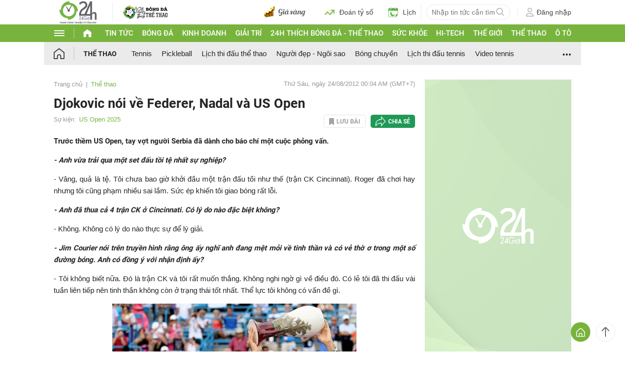

--- FILE ---
content_type: text/html; charset=UTF-8
request_url: https://www.24h.com.vn/the-thao/djokovic-noi-ve-federer-nadal-va-us-open-c101a478420.html
body_size: 77765
content:
<!DOCTYPE html>
<html lang="vi" xmlns="http://www.w3.org/1999/xhtml">
<head>
<link rel="SHORTCUT ICON" href="https://cdn.24h.com.vn/upload/icon/icon_24h.ico" type="image/x-icon" />
<meta http-equiv="x-dns-prefetch-control" content="on">
<link rel="dns-prefetch" href="https://cdn.24h.com.vn/">
<link rel="dns-prefetch" href="https://anh.24h.com.vn/">
		  

	<link rel="preload" as="font" href="https://cdn.24h.com.vn/css/fonts/Roboto-Regular.woff2" type="font/woff2" crossorigin="anonymous">
	<link rel="preload" as="font" href="https://cdn.24h.com.vn/css/fonts/Roboto-Bold.woff2" type="font/woff2" crossorigin="anonymous">
	<link rel="preload" as="font" href="https://cdn.24h.com.vn/css/fonts/Exo2-Bold.woff2" type="font/woff2" crossorigin="anonymous">
	<link rel="preload" as="font" href="https://cdn.24h.com.vn/css/fonts/Roboto-Italic.woff2" type="font/woff2" crossorigin="anonymous">	
	<link rel="preload" as="font" href="https://cdn.24h.com.vn/css/fonts/Roboto-Medium.woff2" type="font/woff2" crossorigin="anonymous">	

<meta charset = "UTF-8">
<meta name="viewport" content="width=device-width, initial-scale=1.0, maximum-scale=1.0, user-scalable=yes" />
<title>Djokovic nói về Federer, Nadal và US Open</title>
<meta name="description" content="Trước thềm US Open, tay vợt người Serbia đã dành cho báo chí một cuộc phỏng vấn." />
<meta name="keywords" content="djokovic, federer, nadal, us open, my mo rong 2012, hat giong us open, federer, azarenka, tennis, lich thi dau tennis, the thao, tin the thao, bao the thao" />
<meta name="news_keywords" content="djokovic, federer, nadal, us open, my mo rong 2012, hat giong us open, federer, azarenka, tennis, lich thi dau tennis, the thao, tin the thao, bao the thao" />
<link rel="canonical" href="https://www.24h.com.vn/the-thao/djokovic-noi-ve-federer-nadal-va-us-open-c101a478420.html" />
<meta name="robots" content="index,follow,noodp" /><meta name="robots" content="noarchive">
<meta property="og:site_name" content="Tin tức 24h" />
	<meta property="og:type" content="article" />
	<meta property="og:locale" content="vi_VN" />
	<meta property="fb:app_id" content="232505114857147" />
    <meta property="fb:pages" content="1128104117285467" />
	<meta property="og:title" itemprop="name" content="Djokovic nói về Federer, Nadal và US Open" />
	<meta property="og:url" itemprop="url" content="https://www.24h.com.vn/the-thao/djokovic-noi-ve-federer-nadal-va-us-open-c101a478420.html" />
	<meta property="og:description" content="Trước thềm US Open, tay vợt người Serbia đã dành cho báo chí một cuộc phỏng vấn." /><meta content="https://anh.24h.com.vn/upload/3-2012/images/2012-08-23/1345732500-the-thao-djokovic3.jpg" property="og:image" itemprop="thumbnailUrl" />
            <meta name="pubdate" itemprop="datePublished" content="2012-08-24T00:04:13+07:00"/><meta itemprop="dateModified" content="2012-08-24T00:04:13+07:00" />
        <script type="application/ld+json">
        {
            "@context": "http://schema.org",
            "@type": "NewsArticle",
            "mainEntityOfPage":{ "@type":"WebPage", "@id":"https://www.24h.com.vn/the-thao/djokovic-noi-ve-federer-nadal-va-us-open-c101a478420.html" },
            "headline": "Djokovic nói về Federer, Nadal và US Open",
            "description": "Trước thềm US Open, tay vợt người Serbia đã dành cho báo chí một cuộc phỏng vấn.",
            "image": { "@type": "ImageObject", "url": "", "width" : 1200, "height" : 628 },
            "dateCreated": "",
            "datePublished": "2012-08-24T00:04:13+07:00",
            "dateModified": "2012-08-24T00:04:13+07:00",
            "author":
            { "@type": "Person", "name": "Theo T.A Khampha.vn" }
            ,
            "publisher": {
            "@type": "Organization",
            "name": "Tin tức 24h",
            "logo":
            { "@type": "ImageObject", "url": "https://cdn.24h.com.vn/images/2014/logo24-120-60.png" }
            }
        }
        </script>

    <script type="application/ld+json">
        {
        "@context": "http://schema.org",
        "@type": "BreadcrumbList",
        "itemListElement":
        [
            {
                "@type": "ListItem",
                "position": 1,
                "item":
                {
                  "@id": "https://www.24h.com.vn/",
                  "name": "Trang chủ"
                }
            },
            {
                "@type": "ListItem",
                "position": 2,
                "item":
                {
                  "@id": "/the-thao-c101.html",
                  "name": "Thể thao"
                }
            }
        ]
        }
    </script>
<!-- HOME_INDEX_24H -->
<!--Snippets Video Google-->
<!--@meta_googlebot@-->
				
<meta name="robots" content="max-image-preview:large">   
<meta http-equiv="Content-Language" content="vi" />
<meta name="Language" content="vi" />
<meta name="copyright" content="Copyright © 2013 by 24H.COM.VN" />
<meta name="abstract" content="24H.COM.VN Website tin tức số 1 Việt Nam" />
<meta name="distribution" content="Global" />
<meta name="author" content="Tin Tức 24h" />
<meta name="REVISIT-AFTER" content="1 DAYS" />
<meta name="RATING" content="GENERAL" />
<script type="text/javascript">
	gauID24h_dimension31 = 'None';
    const v_recaptcha_site_key = '6Len4rYqAAAAAOJ6s7E9r9z3E7JU4ZlmBEze_gR7';
	const v_domain_cdn_24h = 'https://cdn.24h.com.vn/';
    const v_domain_load_ajax_24h = 'https://24h.24hstatic.com/';
</script>

<script type="application/ld+json">
{
  "@context": "http://schema.org",
  "@type": "Organization",
  "name": "Tin tức 24h",
  "alternateName": "Tin tức bóng đá, thể thao, giải trí 24h",
  "url": "https://www.24h.com.vn/",
  "logo": "https://cdn.24h.com.vn/images/m2014/images/logo-24h_bookmarks.png",
	"sameAs": [
	"https://www.facebook.com/fbfan24h",
	"https://www.tiktok.com/@24h.sports",
	"https://www.facebook.com/fbbongda24h",
	"https://www.facebook.com/pagethethao24h",
	"https://www.facebook.com/CuoiVoBung.24h"
	],
	"address":

	{ "@type": "PostalAddress", "streetAddress": "Tầng 12, Tòa nhà Geleximco , 36 Hoàng Cầu, Phường Ô chợ Dừa, Quận Đống Đa, Tp. Hà Nội", "addressLocality": "Hà Nội", "addressRegion": "Hà Nội", "postalCode": "100000", "addressCountry": "VN" }
	,
	"telephone": "(84-24)73002424",
	"email": "mailto:marketing@24h.com.vn",
	"foundingDate": "2004-06-01",
	"legalName": "CÔNG TY CỔ PHẦN QUẢNG CÁO TRỰC TUYẾN 24H",
	"taxID": "0101513142",
	"industry": "Hoạt động tin tức trực tuyến, quảng cáo online",
	"description": "CÔNG TY CỔ PHẦN QUẢNG CÁO TRỰC TUYẾN 24H là một trong những doanh nghiệp tiên phong trong lĩnh vực quảng cáo trực tuyến tại Việt Nam. Công ty đã góp phần thúc đẩy sự phát triển của ngành quảng cáo trực tuyến tại Việt Nam, giúp các doanh nghiệp tiếp cận với khách hàng tiềm năng một cách hiệu quả hơn."
}
</script><!--meta_ants-->

<style>/**
 * Swiper 11.1.14
 * Most modern mobile touch slider and framework with hardware accelerated transitions
 * https://swiperjs.com
 *
 * Copyright 2014-2024 Vladimir Kharlampidi
 *
 * Released under the MIT License
 *
 * Released on: September 12, 2024
 */

@font-face{font-family:swiper-icons;src:url('data:application/font-woff;charset=utf-8;base64, [base64]//wADZ2x5ZgAAAywAAADMAAAD2MHtryVoZWFkAAABbAAAADAAAAA2E2+eoWhoZWEAAAGcAAAAHwAAACQC9gDzaG10eAAAAigAAAAZAAAArgJkABFsb2NhAAAC0AAAAFoAAABaFQAUGG1heHAAAAG8AAAAHwAAACAAcABAbmFtZQAAA/gAAAE5AAACXvFdBwlwb3N0AAAFNAAAAGIAAACE5s74hXjaY2BkYGAAYpf5Hu/j+W2+MnAzMYDAzaX6QjD6/4//Bxj5GA8AuRwMYGkAPywL13jaY2BkYGA88P8Agx4j+/8fQDYfA1AEBWgDAIB2BOoAeNpjYGRgYNBh4GdgYgABEMnIABJzYNADCQAACWgAsQB42mNgYfzCOIGBlYGB0YcxjYGBwR1Kf2WQZGhhYGBiYGVmgAFGBiQQkOaawtDAoMBQxXjg/wEGPcYDDA4wNUA2CCgwsAAAO4EL6gAAeNpj2M0gyAACqxgGNWBkZ2D4/wMA+xkDdgAAAHjaY2BgYGaAYBkGRgYQiAHyGMF8FgYHIM3DwMHABGQrMOgyWDLEM1T9/w8UBfEMgLzE////P/5//f/V/xv+r4eaAAeMbAxwIUYmIMHEgKYAYjUcsDAwsLKxc3BycfPw8jEQA/[base64]/uznmfPFBNODM2K7MTQ45YEAZqGP81AmGGcF3iPqOop0r1SPTaTbVkfUe4HXj97wYE+yNwWYxwWu4v1ugWHgo3S1XdZEVqWM7ET0cfnLGxWfkgR42o2PvWrDMBSFj/IHLaF0zKjRgdiVMwScNRAoWUoH78Y2icB/yIY09An6AH2Bdu/UB+yxopYshQiEvnvu0dURgDt8QeC8PDw7Fpji3fEA4z/PEJ6YOB5hKh4dj3EvXhxPqH/SKUY3rJ7srZ4FZnh1PMAtPhwP6fl2PMJMPDgeQ4rY8YT6Gzao0eAEA409DuggmTnFnOcSCiEiLMgxCiTI6Cq5DZUd3Qmp10vO0LaLTd2cjN4fOumlc7lUYbSQcZFkutRG7g6JKZKy0RmdLY680CDnEJ+UMkpFFe1RN7nxdVpXrC4aTtnaurOnYercZg2YVmLN/d/gczfEimrE/fs/bOuq29Zmn8tloORaXgZgGa78yO9/cnXm2BpaGvq25Dv9S4E9+5SIc9PqupJKhYFSSl47+Qcr1mYNAAAAeNptw0cKwkAAAMDZJA8Q7OUJvkLsPfZ6zFVERPy8qHh2YER+3i/BP83vIBLLySsoKimrqKqpa2hp6+jq6RsYGhmbmJqZSy0sraxtbO3sHRydnEMU4uR6yx7JJXveP7WrDycAAAAAAAH//wACeNpjYGRgYOABYhkgZgJCZgZNBkYGLQZtIJsFLMYAAAw3ALgAeNolizEKgDAQBCchRbC2sFER0YD6qVQiBCv/H9ezGI6Z5XBAw8CBK/m5iQQVauVbXLnOrMZv2oLdKFa8Pjuru2hJzGabmOSLzNMzvutpB3N42mNgZGBg4GKQYzBhYMxJLMlj4GBgAYow/P/PAJJhLM6sSoWKfWCAAwDAjgbRAAB42mNgYGBkAIIbCZo5IPrmUn0hGA0AO8EFTQAA');font-weight:400;font-style:normal}:root{--swiper-theme-color:#007aff}:host{position:relative;display:block;margin-left:auto;margin-right:auto;z-index:1}.swiper{margin-left:auto;margin-right:auto;position:relative;overflow:hidden;list-style:none;padding:0;z-index:1;display:block}.swiper-vertical>.swiper-wrapper{flex-direction:column}.swiper-wrapper{position:relative;width:100%;height:100%;z-index:1;display:flex;transition-property:transform;transition-timing-function:var(--swiper-wrapper-transition-timing-function,initial);box-sizing:content-box}.swiper-android .swiper-slide,.swiper-ios .swiper-slide,.swiper-wrapper{transform:translate3d(0px,0,0)}.swiper-horizontal{touch-action:pan-y}.swiper-vertical{touch-action:pan-x}.swiper-slide{flex-shrink:0;width:100%;height:100%;position:relative;transition-property:transform;display:block}.swiper-slide-invisible-blank{visibility:hidden}.swiper-autoheight,.swiper-autoheight .swiper-slide{height:auto}.swiper-autoheight .swiper-wrapper{align-items:flex-start;transition-property:transform,height}.swiper-backface-hidden .swiper-slide{transform:translateZ(0);-webkit-backface-visibility:hidden;backface-visibility:hidden}.swiper-3d.swiper-css-mode .swiper-wrapper{perspective:1200px}.swiper-3d .swiper-wrapper{transform-style:preserve-3d}.swiper-3d{perspective:1200px}.swiper-3d .swiper-cube-shadow,.swiper-3d .swiper-slide{transform-style:preserve-3d}.swiper-css-mode>.swiper-wrapper{overflow:auto;scrollbar-width:none;-ms-overflow-style:none}.swiper-css-mode>.swiper-wrapper::-webkit-scrollbar{display:none}.swiper-css-mode>.swiper-wrapper>.swiper-slide{scroll-snap-align:start start}.swiper-css-mode.swiper-horizontal>.swiper-wrapper{scroll-snap-type:x mandatory}.swiper-css-mode.swiper-vertical>.swiper-wrapper{scroll-snap-type:y mandatory}.swiper-css-mode.swiper-free-mode>.swiper-wrapper{scroll-snap-type:none}.swiper-css-mode.swiper-free-mode>.swiper-wrapper>.swiper-slide{scroll-snap-align:none}.swiper-css-mode.swiper-centered>.swiper-wrapper::before{content:'';flex-shrink:0;order:9999}.swiper-css-mode.swiper-centered>.swiper-wrapper>.swiper-slide{scroll-snap-align:center center;scroll-snap-stop:always}.swiper-css-mode.swiper-centered.swiper-horizontal>.swiper-wrapper>.swiper-slide:first-child{margin-inline-start:var(--swiper-centered-offset-before)}.swiper-css-mode.swiper-centered.swiper-horizontal>.swiper-wrapper::before{height:100%;min-height:1px;width:var(--swiper-centered-offset-after)}.swiper-css-mode.swiper-centered.swiper-vertical>.swiper-wrapper>.swiper-slide:first-child{margin-block-start:var(--swiper-centered-offset-before)}.swiper-css-mode.swiper-centered.swiper-vertical>.swiper-wrapper::before{width:100%;min-width:1px;height:var(--swiper-centered-offset-after)}.swiper-3d .swiper-slide-shadow,.swiper-3d .swiper-slide-shadow-bottom,.swiper-3d .swiper-slide-shadow-left,.swiper-3d .swiper-slide-shadow-right,.swiper-3d .swiper-slide-shadow-top{position:absolute;left:0;top:0;width:100%;height:100%;pointer-events:none;z-index:10}.swiper-3d .swiper-slide-shadow{background:rgba(0,0,0,.15)}.swiper-3d .swiper-slide-shadow-left{background-image:linear-gradient(to left,rgba(0,0,0,.5),rgba(0,0,0,0))}.swiper-3d .swiper-slide-shadow-right{background-image:linear-gradient(to right,rgba(0,0,0,.5),rgba(0,0,0,0))}.swiper-3d .swiper-slide-shadow-top{background-image:linear-gradient(to top,rgba(0,0,0,.5),rgba(0,0,0,0))}.swiper-3d .swiper-slide-shadow-bottom{background-image:linear-gradient(to bottom,rgba(0,0,0,.5),rgba(0,0,0,0))}.swiper-lazy-preloader{width:42px;height:42px;position:absolute;left:50%;top:50%;margin-left:-21px;margin-top:-21px;z-index:10;transform-origin:50%;box-sizing:border-box;border:4px solid var(--swiper-preloader-color,var(--swiper-theme-color));border-radius:50%;border-top-color:transparent}.swiper-watch-progress .swiper-slide-visible .swiper-lazy-preloader,.swiper:not(.swiper-watch-progress) .swiper-lazy-preloader{animation:swiper-preloader-spin 1s infinite linear}.swiper-lazy-preloader-white{--swiper-preloader-color:#fff}.swiper-lazy-preloader-black{--swiper-preloader-color:#000}@keyframes swiper-preloader-spin{0%{transform:rotate(0deg)}100%{transform:rotate(360deg)}}.swiper-virtual .swiper-slide{-webkit-backface-visibility:hidden;transform:translateZ(0)}.swiper-virtual.swiper-css-mode .swiper-wrapper::after{content:'';position:absolute;left:0;top:0;pointer-events:none}.swiper-virtual.swiper-css-mode.swiper-horizontal .swiper-wrapper::after{height:1px;width:var(--swiper-virtual-size)}.swiper-virtual.swiper-css-mode.swiper-vertical .swiper-wrapper::after{width:1px;height:var(--swiper-virtual-size)}:root{--swiper-navigation-size:44px}.swiper-button-next,.swiper-button-prev{position:absolute;top:var(--swiper-navigation-top-offset,50%);width:calc(var(--swiper-navigation-size)/ 44 * 27);height:var(--swiper-navigation-size);margin-top:calc(0px - (var(--swiper-navigation-size)/ 2));z-index:10;cursor:pointer;display:flex;align-items:center;justify-content:center;color:var(--swiper-navigation-color,var(--swiper-theme-color))}.swiper-button-next.swiper-button-disabled,.swiper-button-prev.swiper-button-disabled{opacity:.35;cursor:auto;pointer-events:none}.swiper-button-next.swiper-button-hidden,.swiper-button-prev.swiper-button-hidden{opacity:0;cursor:auto;pointer-events:none}.swiper-navigation-disabled .swiper-button-next,.swiper-navigation-disabled .swiper-button-prev{display:none!important}.swiper-button-next svg,.swiper-button-prev svg{width:100%;height:100%;object-fit:contain;transform-origin:center}.swiper-rtl .swiper-button-next svg,.swiper-rtl .swiper-button-prev svg{transform:rotate(180deg)}.swiper-button-prev,.swiper-rtl .swiper-button-next{left:var(--swiper-navigation-sides-offset,10px);right:auto}.swiper-button-next,.swiper-rtl .swiper-button-prev{right:var(--swiper-navigation-sides-offset,10px);left:auto}.swiper-button-lock{display:none}.swiper-button-next:after,.swiper-button-prev:after{font-family:swiper-icons;font-size:var(--swiper-navigation-size);text-transform:none!important;letter-spacing:0;font-variant:initial;line-height:1}.swiper-button-prev:after,.swiper-rtl .swiper-button-next:after{content:'prev'}.swiper-button-next,.swiper-rtl .swiper-button-prev{right:var(--swiper-navigation-sides-offset,10px);left:auto}.swiper-button-next:after,.swiper-rtl .swiper-button-prev:after{content:'next'}.swiper-pagination{position:absolute;text-align:center;transition:.3s opacity;transform:translate3d(0,0,0);z-index:10}.swiper-pagination.swiper-pagination-hidden{opacity:0}.swiper-pagination-disabled>.swiper-pagination,.swiper-pagination.swiper-pagination-disabled{display:none!important}.swiper-horizontal>.swiper-pagination-bullets,.swiper-pagination-bullets.swiper-pagination-horizontal,.swiper-pagination-custom,.swiper-pagination-fraction{bottom:var(--swiper-pagination-bottom,8px);top:var(--swiper-pagination-top,auto);left:0;width:100%}.swiper-pagination-bullets-dynamic{overflow:hidden;font-size:0}.swiper-pagination-bullets-dynamic .swiper-pagination-bullet{transform:scale(.33);position:relative}.swiper-pagination-bullets-dynamic .swiper-pagination-bullet-active{transform:scale(1)}.swiper-pagination-bullets-dynamic .swiper-pagination-bullet-active-main{transform:scale(1)}.swiper-pagination-bullets-dynamic .swiper-pagination-bullet-active-prev{transform:scale(.66)}.swiper-pagination-bullets-dynamic .swiper-pagination-bullet-active-prev-prev{transform:scale(.33)}.swiper-pagination-bullets-dynamic .swiper-pagination-bullet-active-next{transform:scale(.66)}.swiper-pagination-bullets-dynamic .swiper-pagination-bullet-active-next-next{transform:scale(.33)}.swiper-pagination-bullet{width:var(--swiper-pagination-bullet-width,var(--swiper-pagination-bullet-size,8px));height:var(--swiper-pagination-bullet-height,var(--swiper-pagination-bullet-size,8px));display:inline-block;border-radius:var(--swiper-pagination-bullet-border-radius,50%);background:var(--swiper-pagination-bullet-inactive-color,#000);opacity:var(--swiper-pagination-bullet-inactive-opacity, .2)}button.swiper-pagination-bullet{border:none;margin:0;padding:0;box-shadow:none;-webkit-appearance:none;appearance:none}.swiper-pagination-clickable .swiper-pagination-bullet{cursor:pointer}.swiper-pagination-bullet:only-child{display:none!important}.swiper-pagination-bullet-active{opacity:var(--swiper-pagination-bullet-opacity, 1);background:var(--swiper-pagination-color,var(--swiper-theme-color))}.swiper-pagination-vertical.swiper-pagination-bullets,.swiper-vertical>.swiper-pagination-bullets{right:var(--swiper-pagination-right,8px);left:var(--swiper-pagination-left,auto);top:50%;transform:translate3d(0px,-50%,0)}.swiper-pagination-vertical.swiper-pagination-bullets .swiper-pagination-bullet,.swiper-vertical>.swiper-pagination-bullets .swiper-pagination-bullet{margin:var(--swiper-pagination-bullet-vertical-gap,6px) 0;display:block}.swiper-pagination-vertical.swiper-pagination-bullets.swiper-pagination-bullets-dynamic,.swiper-vertical>.swiper-pagination-bullets.swiper-pagination-bullets-dynamic{top:50%;transform:translateY(-50%);width:8px}.swiper-pagination-vertical.swiper-pagination-bullets.swiper-pagination-bullets-dynamic .swiper-pagination-bullet,.swiper-vertical>.swiper-pagination-bullets.swiper-pagination-bullets-dynamic .swiper-pagination-bullet{display:inline-block;transition:.2s transform,.2s top}.swiper-horizontal>.swiper-pagination-bullets .swiper-pagination-bullet,.swiper-pagination-horizontal.swiper-pagination-bullets .swiper-pagination-bullet{margin:0 var(--swiper-pagination-bullet-horizontal-gap,4px)}.swiper-horizontal>.swiper-pagination-bullets.swiper-pagination-bullets-dynamic,.swiper-pagination-horizontal.swiper-pagination-bullets.swiper-pagination-bullets-dynamic{left:50%;transform:translateX(-50%);white-space:nowrap}.swiper-horizontal>.swiper-pagination-bullets.swiper-pagination-bullets-dynamic .swiper-pagination-bullet,.swiper-pagination-horizontal.swiper-pagination-bullets.swiper-pagination-bullets-dynamic .swiper-pagination-bullet{transition:.2s transform,.2s left}.swiper-horizontal.swiper-rtl>.swiper-pagination-bullets-dynamic .swiper-pagination-bullet{transition:.2s transform,.2s right}.swiper-pagination-fraction{color:var(--swiper-pagination-fraction-color,inherit)}.swiper-pagination-progressbar{background:var(--swiper-pagination-progressbar-bg-color,rgba(0,0,0,.25));position:absolute}.swiper-pagination-progressbar .swiper-pagination-progressbar-fill{background:var(--swiper-pagination-color,var(--swiper-theme-color));position:absolute;left:0;top:0;width:100%;height:100%;transform:scale(0);transform-origin:left top}.swiper-rtl .swiper-pagination-progressbar .swiper-pagination-progressbar-fill{transform-origin:right top}.swiper-horizontal>.swiper-pagination-progressbar,.swiper-pagination-progressbar.swiper-pagination-horizontal,.swiper-pagination-progressbar.swiper-pagination-vertical.swiper-pagination-progressbar-opposite,.swiper-vertical>.swiper-pagination-progressbar.swiper-pagination-progressbar-opposite{width:100%;height:var(--swiper-pagination-progressbar-size,4px);left:0;top:0}.swiper-horizontal>.swiper-pagination-progressbar.swiper-pagination-progressbar-opposite,.swiper-pagination-progressbar.swiper-pagination-horizontal.swiper-pagination-progressbar-opposite,.swiper-pagination-progressbar.swiper-pagination-vertical,.swiper-vertical>.swiper-pagination-progressbar{width:var(--swiper-pagination-progressbar-size,4px);height:100%;left:0;top:0}.swiper-pagination-lock{display:none}.swiper-scrollbar{border-radius:var(--swiper-scrollbar-border-radius,10px);position:relative;touch-action:none;background:var(--swiper-scrollbar-bg-color,rgba(0,0,0,.1))}.swiper-scrollbar-disabled>.swiper-scrollbar,.swiper-scrollbar.swiper-scrollbar-disabled{display:none!important}.swiper-horizontal>.swiper-scrollbar,.swiper-scrollbar.swiper-scrollbar-horizontal{position:absolute;left:var(--swiper-scrollbar-sides-offset,1%);bottom:var(--swiper-scrollbar-bottom,4px);top:var(--swiper-scrollbar-top,auto);z-index:50;height:var(--swiper-scrollbar-size,4px);width:calc(100% - 2 * var(--swiper-scrollbar-sides-offset,1%))}.swiper-scrollbar.swiper-scrollbar-vertical,.swiper-vertical>.swiper-scrollbar{position:absolute;left:var(--swiper-scrollbar-left,auto);right:var(--swiper-scrollbar-right,4px);top:var(--swiper-scrollbar-sides-offset,1%);z-index:50;width:var(--swiper-scrollbar-size,4px);height:calc(100% - 2 * var(--swiper-scrollbar-sides-offset,1%))}.swiper-scrollbar-drag{height:100%;width:100%;position:relative;background:var(--swiper-scrollbar-drag-bg-color,rgba(0,0,0,.5));border-radius:var(--swiper-scrollbar-border-radius,10px);left:0;top:0}.swiper-scrollbar-cursor-drag{cursor:move}.swiper-scrollbar-lock{display:none}.swiper-zoom-container{width:100%;height:100%;display:flex;justify-content:center;align-items:center;text-align:center}.swiper-zoom-container>canvas,.swiper-zoom-container>img,.swiper-zoom-container>svg{max-width:100%;max-height:100%;object-fit:contain}.swiper-slide-zoomed{cursor:move;touch-action:none}.swiper .swiper-notification{position:absolute;left:0;top:0;pointer-events:none;opacity:0;z-index:-1000}.swiper-free-mode>.swiper-wrapper{transition-timing-function:ease-out;margin:0 auto}.swiper-grid>.swiper-wrapper{flex-wrap:wrap}.swiper-grid-column>.swiper-wrapper{flex-wrap:wrap;flex-direction:column}.swiper-fade.swiper-free-mode .swiper-slide{transition-timing-function:ease-out}.swiper-fade .swiper-slide{pointer-events:none;transition-property:opacity}.swiper-fade .swiper-slide .swiper-slide{pointer-events:none}.swiper-fade .swiper-slide-active{pointer-events:auto}.swiper-fade .swiper-slide-active .swiper-slide-active{pointer-events:auto}.swiper.swiper-cube{overflow:visible}.swiper-cube .swiper-slide{pointer-events:none;-webkit-backface-visibility:hidden;backface-visibility:hidden;z-index:1;visibility:hidden;transform-origin:0 0;width:100%;height:100%}.swiper-cube .swiper-slide .swiper-slide{pointer-events:none}.swiper-cube.swiper-rtl .swiper-slide{transform-origin:100% 0}.swiper-cube .swiper-slide-active,.swiper-cube .swiper-slide-active .swiper-slide-active{pointer-events:auto}.swiper-cube .swiper-slide-active,.swiper-cube .swiper-slide-next,.swiper-cube .swiper-slide-prev{pointer-events:auto;visibility:visible}.swiper-cube .swiper-cube-shadow{position:absolute;left:0;bottom:0px;width:100%;height:100%;opacity:.6;z-index:0}.swiper-cube .swiper-cube-shadow:before{content:'';background:#000;position:absolute;left:0;top:0;bottom:0;right:0;filter:blur(50px)}.swiper-cube .swiper-slide-next+.swiper-slide{pointer-events:auto;visibility:visible}.swiper-cube .swiper-slide-shadow-cube.swiper-slide-shadow-bottom,.swiper-cube .swiper-slide-shadow-cube.swiper-slide-shadow-left,.swiper-cube .swiper-slide-shadow-cube.swiper-slide-shadow-right,.swiper-cube .swiper-slide-shadow-cube.swiper-slide-shadow-top{z-index:0;-webkit-backface-visibility:hidden;backface-visibility:hidden}.swiper.swiper-flip{overflow:visible}.swiper-flip .swiper-slide{pointer-events:none;-webkit-backface-visibility:hidden;backface-visibility:hidden;z-index:1}.swiper-flip .swiper-slide .swiper-slide{pointer-events:none}.swiper-flip .swiper-slide-active,.swiper-flip .swiper-slide-active .swiper-slide-active{pointer-events:auto}.swiper-flip .swiper-slide-shadow-flip.swiper-slide-shadow-bottom,.swiper-flip .swiper-slide-shadow-flip.swiper-slide-shadow-left,.swiper-flip .swiper-slide-shadow-flip.swiper-slide-shadow-right,.swiper-flip .swiper-slide-shadow-flip.swiper-slide-shadow-top{z-index:0;-webkit-backface-visibility:hidden;backface-visibility:hidden}.swiper-creative .swiper-slide{-webkit-backface-visibility:hidden;backface-visibility:hidden;overflow:hidden;transition-property:transform,opacity,height}.swiper.swiper-cards{overflow:visible}.swiper-cards .swiper-slide{transform-origin:center bottom;-webkit-backface-visibility:hidden;backface-visibility:hidden;overflow:hidden}@font-face{font-family:'Roboto-Regular',sans-serif;font-style:normal;font-weight:400;src:url(https://cdn.24h.com.vn/css/fonts/Roboto-Regular.woff2) format("woff2"),url(https://cdn.24h.com.vn/css/fonts/Roboto-Regular.woff) format("woff"),url(https://cdn.24h.com.vn/css/fonts/Roboto-Regular.ttf) format("truetype");font-display:swap}@font-face{font-family:'Roboto-Italic';font-style:italic;font-weight:400;src:url(https://cdn.24h.com.vn/css/fonts/Roboto-Italic.woff2) format("woff2"),url(https://cdn.24h.com.vn/css/fonts/Roboto-Italic.woff) format("woff"),url(https://cdn.24h.com.vn/css/fonts/Roboto-Italic.ttf) format("truetype");font-display:swap}@font-face{font-family:'Roboto-Medium';font-style:normal;font-weight:500;src:url(https://cdn.24h.com.vn/css/fonts/Roboto-Medium.woff2) format("woff2"),url(https://cdn.24h.com.vn/css/fonts/Roboto-Medium.woff) format("woff"),url(https://cdn.24h.com.vn/css/fonts/Roboto-Medium.ttf) format("truetype");font-display:swap}@font-face{font-family:'Roboto-Bold';font-style:normal;font-weight:700;src:url(https://cdn.24h.com.vn/css/fonts/Roboto-Bold.woff2) format("woff2"),url(https://cdn.24h.com.vn/css/fonts/Roboto-Bold.woff) format("woff"),url(https://cdn.24h.com.vn/css/fonts/Roboto-Bold.ttf) format("truetype");font-display:swap}:root{--color-main:#252525;--color-24h:#78b43d;--color-white:#fff;--hover-color-24h:#78b43d;--hover-bor-bg-cl-24h:#78b43d;--border-circle:999px;--border-swiper-nav:#707070;--border-swiper-nav-act:#78b43d;--bg-white:#fff;--bg-swiper-pagi-bullet:#bfbfbf;--bg-swiper-pagi-bullet-act:#78b43d}html{text-rendering:optimizeLegibility!important;-webkit-text-size-adjust:100%;-webkit-tap-highlight-color:transparent}*,:before,:after{margin:0;padding:0;box-sizing:border-box;-webkit-box-sizing:border-box}body{margin:0;font-size:15px;color:var(--color-main);font-family:'Roboto-Regular',sans-serif}ul,li{list-style:none}a{text-decoration:none;transition:all ease .3s}h1,h2,h3,h4,h5,h6{font-weight:inherit}textarea,input:matches(
[type="email"],[type="number"],[type="password"],[type="search"],[type="tel"],[type="text"],[type="url"]
){-webkit-appearance:none}select,input,button,textarea{outline:none}.img-fluid,.width-100{max-width:100%;height:auto;vertical-align:middle}.img-cover,.width-100{width:100%;height:100%;-o-object-fit:cover;object-fit:cover}.img-scale-down{width:100%;height:100%;-o-object-fit:scale-down;object-fit:scale-down}.main-24h [class*="fa-"]:before,.main-24h [class^=fa-]:before{margin:0;width:inherit}.menu-24h-main svg,.footer-24h svg,.header-24h svg,.scroll-top-24h svg,.main-24h svg{transform:rotate(0deg)}.pos-rel{position:relative}.pos-ab{position:absolute}.pos-fixed{position:fixed}.pos-sticky{position:sticky;top:0;z-index:1}.displaynone,.d-none{display:none}.d-block{display:block}.d-inline-block{display:inline-block}.d-flex{display:-webkit-box!important;display:-ms-flexbox!important;display:flex!important}.justify-content-end{-webkit-box-pack:end!important;-ms-flex-pack:end!important;justify-content:flex-end!important}.justify-content-center{-webkit-box-pack:center!important;-ms-flex-pack:center!important;justify-content:center!important}.justify-content-between{-webkit-box-pack:justify!important;-ms-flex-pack:justify!important;justify-content:space-between!important}.align-items-start{-webkit-box-align:start!important;-ms-flex-align:start!important;align-items:start!important}.align-items-center{-webkit-box-align:center!important;-ms-flex-align:center!important;align-items:center!important}.align-items-end{-webkit-box-align:end!important;-ms-flex-align:end!important;align-items:end!important}.flex-dir-col{flex-direction:column}.flex-wrap{flex-wrap:wrap}.text-uppercase{text-transform:uppercase}.text-capitalize{text-transform:capitalize}.overflow-h{overflow:hidden}.overflow-x{overflow-x:auto}.overflow-y{overflow-y:auto}.cursor-pointer{cursor:pointer}.vertical-mid{vertical-align:middle}.z-index-1{z-index:1}.z-index-99{z-index:99}.z-index-9999{z-index:9999}.hover-color-24h:hover{color:var(--hover-color-24h)!important}.color-white{color:var(--color-white)}.color-main{color:var(--color-main)}.color-24h{color:var(--color-24h)}.bg-white{background:var(--bg-white)}.text-left{text-align:left!important}.text-right{text-align:right!important}.txtCent,.text-center{text-align:center!important}.text-justify{text-align:justify!important}.fw-bold,.bld,strong{font-family:'Roboto-Bold'!important}.fw-regular,.fw-regu{font-family:'Roboto-Regular',sans-serif!important}.fw-medium{font-family:'Roboto-Medium'!important}.fw-italic,em{font-family:'Roboto-Italic'}.w-100{width:100%}.h-100{height:100%}.lh-100{line-height:100%}.flex-1{flex:1}.flex-auto{flex:0 0 auto}.mw-0{min-width:0}.margin-auto,.mrAuto,.mar-auto{margin:0 auto!important}.no-border{border:none!important}.no-border-top,.no-border-t{border-top:none!important}.no-border-b{border-bottom:none!important}.no-margin,.no-mar{margin:0!important}.no-margin-top,.no-mar-t{margin-top:0!important}.no-margin-right,.no-mar-r{margin-right:0!important}.no-margin-bottom,.no-mar-b{margin-bottom:0!important}.no-margin-left,.no-mar-l{margin-left:0!important}.margin-top-5,.mar-t-5{margin-top:5px!important}.margin-top-10,.mar-t-10{margin-top:10px!important}.margin-top-15,.mar-t-15{margin-top:15px!important}.margin-top-20,.mar-t-20{margin-top:20px!important}.mar-t-25{margin-top:25px!important}.margin-top-30,.mar-t-30{margin-top:30px!important}.margin-top-40,.mar-t-40{margin-top:40px!important}.mar-t-50{margin-top:50px!important}.margin-right-5,.mar-r-5{margin-right:5px!important}.margin-right-10,.mar-r-10{margin-right:10px!important}.margin-right-15,.mar-r-15{margin-right:15px!important}.margin-right-20,.mar-r-20{margin-right:20px!important}.mar-r-25{margin-right:25px!important}.mar-r-30{margin-right:30px!important}.mar-r-40{margin-right:40px!important}.margin-bottom-5,.mar-b-5{margin-bottom:5px!important}.mgbt10,.margin-bottom-10,.mar-b-10{margin-bottom:10px!important}.margin-bottom-15,.mar-b-15{margin-bottom:15px!important}.margin-bottom-20,.mar-b-20{margin-bottom:20px!important}.margin-bottom-25,.mar-b-25{margin-bottom:25px!important}.margin-bottom-30,.mar-b-30{margin-bottom:30px!important}.margin-bottom-40,.mar-b-40{margin-bottom:40px!important}.mar-b-50{margin-bottom:50px!important}.mar-l-3{margin-left:3px!important}.margin-left-5,.mar-l-5{margin-left:5px!important}.margin-left-10,.mar-l-10{margin-left:10px!important}.mar-l-15{margin-left:15px!important}.margin-left-20,.mar-l-20{margin-left:20px!important}.mar-l-25{margin-left:25px!important}.mar-l-30{margin-left:30px!important}.mar-l-40{margin-left:40px!important}.no-padding,.no-padd{padding:0!important}.no-padding-top,.no-padd-t{padding-top:0!important}.no-padding-right,.no-padd-r{padding-right:0!important}.no-padding-bottom,.no-padd-b{padding-bottom:0!important}.no-padding-left,.no-padd-l{padding-left:0!important}.padding-top-10,.padd-t-10{padding-top:10px!important}.padd-t-15{padding-top:15px!important}.padd-t-20{padding-top:20px!important}.padd-t-25{padding-top:25px!important}.padding-top-30,.padd-t-30{padding-top:30px!important}.padd-t-40{padding-top:40px!important}.padd-r-10{padding-right:10px!important}.padd-r-15{padding-right:15px!important}.padd-r-20{padding-right:20px!important}.padd-r-25{padding-right:25px!important}.padd-r-30{padding-right:30px!important}.padd-r-40{padding-right:40px!important}.padd-b-10{padding-bottom:10px!important}.padd-b-15{padding-bottom:15px!important}.padding-bottom-20,.padd-b-20{padding-bottom:20px!important}.padd-b-25{padding-bottom:25px!important}.padding-bottom-30,.padd-b-30{padding-bottom:30px!important}.padd-b-40{padding-bottom:40px!important}.padd-l-10{padding-left:10px!important}.padd-l-15{padding-left:15px!important}.padd-l-20{padding-left:20px!important}.padd-l-25{padding-left:25px!important}.padd-l-30{padding-left:30px!important}.padd-l-40{padding-left:40px!important}.link-cover,.cover-link{position:absolute;top:0;right:0;bottom:0;left:0;inset:0;z-index:1}.row{display:-webkit-box;display:-ms-flexbox;display:flex;-ms-flex-wrap:wrap;flex-wrap:wrap;margin:0 -15px}.row [class*=col-]{padding:0 15px}.col-12{flex:0 0 100%;max-width:100%}.col-8{flex:0 0 66.66%;max-width:66.66%}.col-6{flex:0 0 50%;max-width:50%}.col-4{flex:0 0 33.33%;max-width:33.33%}.col-3{flex:0 0 25%;max-width:25%}.col-20{flex:0 0 20%;max-width:20%}.container{width:1060px;max-width:1060px}.mw-1100{max-width:1100px}@media screen and (max-width: 1024px){.container{padding:0 20px}.header-24h,.menu-24h-main{width:1060px}}.text-adv-cen,.txtBnrHor{display:none}[class*=fixad] .text-adv-cen,[class*=fixad] .txtBnrHor{display:block}.text-adv-cen{--gap:10px;font-size:10px;color:#999;font-family:Arial,Helvetica,sans-serif}.text-adv-cen .d-flex:before,.text-adv-cen .d-flex:after{content:'';flex:1;height:1px;background-color:#ebebeb}.text-adv-cen .d-flex:before{margin-right:var(--gap)}.text-adv-cen .d-flex:after{margin-left:var(--gap)}.fixad300x600{width:300px!important;height:calc(600px + 12px)!important;background-size:cover!important;display:block!important}.fixad300x600 .m_banner_show{height:600px;background-image:url(https://cdn.24h.com.vn/upload/html/bg_pc_p1.png)!important}.fixad1060x150{width:1060px!important;height:calc(100%* 9 / 16);min-height:150px;background-image:url(https://cdn.24h.com.vn/upload/html/bg_1060x150px.png)!important;background-size:cover!important;display:block!important}.fixad396x40{width:396px!important;height:40px!important;display:block!important}.fixad740x120{width:740px!important;height:calc(120px + 17.5px)!important;background-image:url(https://cdn.24h.com.vn/upload/html/740x120.jpg)!important;background-size:cover!important;display:block!important}.fixad740x50{width:740px!important;height:50px!important;display:block!important;background-image:url(https://cdn.24h.com.vn/upload/html/740x50.jpg)!important;background-size:cover!important}.fixad444x1040{width:444px!important;height:1040px!important;display:block!important}.fixad970x91{width:970px!important;height:91px!important;background-image:url(https://cdn.24h.com.vn/upload/html/bg_970x90px.jpg)!important;background-size:cover!important;display:block!important}.fixad740x570{width:740px!important;height:570px!important}.fixad660x370{width:660px!important;height:370px!important;display:block!important;margin:0 auto 30px;background-image:url(https://cdn.24h.com.vn/upload/html/660x370.jpg)!important;background-size:cover!important}.fixad660x50{width:660px!important;height:50px!important;display:block!important;background-image:url(https://cdn.24h.com.vn/upload/html/660x50.jpg)!important;background-size:cover!important}.fixad700x90{width:700px!important;height:calc(90px + 17.5px)!important;display:block!important;margin:0 auto 20px!important;background-image:url(https://cdn.24h.com.vn/upload/html/700x90.jpg)!important;background-size:cover!important}.fixad300x250{width:300px!important;height:calc(250px + 12px)!important;display:block!important}.fixad300x250 .m_banner_show{height:250px}.fixad740x470{height:470px!important;display:block!important}.icon-cate.pos-ab{bottom:8px;left:8px}.icon-cate svg{width:30px;height:30px}.icon-cate-special{right:0;bottom:6px;width:69px;height:24px;background:url(https://cdn.24h.com.vn/images/icon-cm-bai-dac-biet.png) center center/contain no-repeat;z-index:1}.icon-cate.icon-cate-24h-gap-go svg{width:95px;height:20px}.icon-tick-cate.icon-tick-cate-24h-gap-go svg{display:inline-block;width:85px;height:18px;vertical-align:middle}.header-24h{height:50px}.logo-24h{max-width:100px;height:47px}.logo-24h *,.logo-event *{font-size:inherit;height:100%}.logo-event{max-width:150px;height:42px;border-left:1px solid #ebebeb}.header-24h-view{border-right:1px solid #ebebeb}.header-24h-view li a{font-size:14px;color:#404040}.header-24h-view li:not(:last-child){margin:0 30px 0 0}.header-24h-view li .icon-svg{width:20px;height:20px}.header-24h-view li .icon-tcd-header{max-width:150px;height:40px}.header-24h-search{padding:0 10px;height:32px;border:1px solid #ebebeb;border-radius:var(--border-circle)}.header-24h-search .header-24h-search-input,.header-24h-search-input .header-24h-search-input-input::-webkit-input-placeholder{font-size:14px;color:#959595}.header-24h-search .header-24h-search-input,.header-24h-search-input .header-24h-search-input-input::-webkit-input-placeholder,.header-24h-search-btn{border:none;background:none}.header-24h-search-btn{color:#a1a1a1}.header-24h-search-btn svg{width:20px;height:20px}.menu-24h-main{--bg-menu-header:#78b43d;--bg-click-slide-menu:#fff;--bg-click-slide-menu-close:#78b43d;--hover-link-menu-header:rgb(0,0,0,30%);--hover-link-submenu-header:#78b43d;--border-top-submenu-header:#3c811e;--color-link-submenu-header:#404040;position:sticky;top:0;left:0;right:0;height:36px;background:var(--bg-menu-header);z-index:9999}.menu-24h-main>.container>ul>li:nth-child(n+13){display:none}.menu-24h-main>.container>ul>li>a{white-space:nowrap}.menu-24h-main>.container>ul>li:not(.img-brands,.icon-hum)>a{display:block;height:36px;line-height:36px;padding:0 7px;font-size:12px;z-index:2}.menu-24h-main ul li.icon-home a:hover,.menu-24h-main>.container>ul>li:not(.img-brands,.icon-hum):hover>a{background:var(--hover-link-menu-header)}.menu-24h-main ul li.icon-home{width:36px;margin:0 0 0 15px}.menu-24h-main ul li.icon-home svg{width:16px;height:16px}.menu-24h-main ul li.icon-home:before{content:"";position:absolute;top:50%;left:-10px;width:1px;height:20px;background:#ffffff80;transform:translateY(-50%)}.menu-24h-main ul li.icon-home a{justify-content:center;height:36px}.menu-24h-main ul li.img-brands{max-width:165px;height:27px}.menu-24h-main ul li ul.sub-menu{top:100%;left:0;min-width:199px;padding:0 15px;border-top:3px solid var(--border-top-submenu-header);border-radius:0 0 4px 4px;box-shadow:0 2px 2px rgba(0,0,0,0.25);opacity:0;visibility:hidden}.menu-24h-main ul li.img-brands ul.sub-menu{top:31px}.menu-24h-main ul li:nth-child(n+6) ul.sub-menu{right:0;left:unset}.menu-24h-main ul li:hover ul.sub-menu{opacity:1;visibility:visible}.menu-24h-main ul li ul.sub-menu li{margin:0 -15px;padding:0 15px}.menu-24h-main ul li ul.sub-menu li a{font-size:13px}.menu-24h-main ul li ul.sub-menu li:not(.img-brands-sub) a{display:block;height:100%;padding:10px 0;color:var(--color-link-submenu-header)}.menu-24h-main ul li ul.sub-menu li:not(:last-child) a{border-bottom:1px solid #ebebeb}.menu-24h-main ul li ul.sub-menu li:not(.img-brands-sub):hover{cursor:pointer;background-color:var(--hover-link-submenu-header)}.menu-24h-main ul li ul.sub-menu li:hover a{color:var(--color-white);border-bottom:1px solid transparent}.menu-24h-main ul li ul.sub-menu li.img-brands-sub{height:35px}.menu-24h-main ul li ul.sub-menu.sub-menu-2-coll{min-width:399px}.menu-24h-main ul li ul.sub-menu.sub-menu-3-coll{min-width:600px}.menu-24h-main ul li ul.sub-menu.sub-menu-2-coll li.img-brands-sub,.menu-24h-main ul li ul.sub-menu.sub-menu-3-coll li.img-brands-sub{max-width:50%;height:auto}.menu-24h-main .click-slide-menu24h{width:36px;height:36px}.menu-24h-main .click-slide-menu24h.act-menu{filter:drop-shadow(0px 2px 2px rgba(0,0,0,0.25))}.menu-24h-main .click-slide-menu24h .icon-hum{position:relative;left:-7px}.menu-24h-main .click-slide-menu24h.act-menu .icon-hum{left:0}.menu-24h-main .icon-hum .line{display:block;width:21px;height:2px;margin:3px 0;background:var(--bg-click-slide-menu);transform-origin:4px 0;transition:transform .5s cubic-bezier(0.77,0.2,0.05,1.0),background .5s cubic-bezier(0.77,0.2,0.05,1.0),opacity .55s ease}.menu-24h-main .click-slide-menu24h.act-menu .icon-hum .line{opacity:1;transform:rotate(42deg) translate(2px,-1px);background:var(--bg-click-slide-menu-close)}.menu-24h-main .click-slide-menu24h.act-menu .icon-hum .line:nth-child(2){opacity:0;transform:rotate(0deg) scale(0.2,0.2)}.menu-24h-main .click-slide-menu24h.act-menu .icon-hum .line:nth-child(3){transform:rotate(-42deg) translate(1px,0px)}.header-24h-search .header-24h-search-input{width:130px}.header-24h-login{border-left:1px solid #ebebeb}.header-24h-login-btn *{font-size:14px;color:#404040}.header-24h-login-btn .icon-login{width:18px;height:18px;fill:#b8b8b8}.header-24h-login-user .icon-ava{width:32px;height:32px;border-radius:999px}.header-24h-login-user:after{content:"";display:inline-block;margin:0 0 0 10px;width:0;height:0;border-top:7px solid #d9d9d9;border-left:5px solid transparent;border-right:5px solid transparent}.header-24h-login-guide{top:170%;right:0;min-width:211px;padding:10px 20px 10px 10px;background:#eafaf1;border-radius:4px;font-size:13px;line-height:1.3;color:#209956;z-index:99999}.header-24h-login-guide .icon-close{right:10px;width:12px;height:12px;fill:#b8b8b8}.header-24h-login-guide:before,.header-24h-login-submenu:before{content:"";position:absolute;top:-8px;right:30px;width:0;height:0;border-bottom:8px solid #eafbf1;border-left:8px solid transparent;border-right:8px solid transparent}.header-24h-login-submenu:before{right:26px;border-bottom:8px solid #fff}.header-24h-login-submenu:after{content:'';position:absolute;top:-5px;width:16px;height:16px;right:26px;z-index:-1;box-shadow:rgba(149,157,165,0.2) 0 8px 24px;transform:rotate(45deg)}.header-24h-login-submenu{top:128%;right:0;width:200px;border:1px solid #f2f2f2;box-shadow:rgba(149,157,165,0.2) 0 8px 24px;border-radius:4px;z-index:99999}.header-24h-login-submenu:not(.show){display:none}.header-24h-login-submenu .text-user{padding:10px 5px;font-size:15px;color:#333}.header-24h-login-submenu .icon-cm{width:18px;height:18px}.header-24h-login-submenu .box-list-menu li a{padding:10px;border-top:1px solid #f2f2f2;font-size:14px;color:#252525}.header-24h-login-submenu .box-list-menu .badge{padding:2px 10px;font-size:12px;background:red;border-radius:5px}.footer-24h{--color-footer-main:#333;--color-footer-menu:#464646}.footer-24h .btn-share-footer a,.footer-24h .back-home{height:40px;background:#78B43D;border-radius:var(--border-circle)}.footer-24h .btn-share-footer a{padding:3px 10px;font-size:14px}.footer-24h .back-home{width:40px}.footer-24h .back-home svg,.footer-24h .btn-share-footer svg,.scroll-top-24h a svg{width:20px;height:20px}.footer-24h .btn-share-footer a:hover,.footer-24h .back-home:hover{background:#669a33}.footer-24h-menu{border-top:1px solid #e5e5e5;border-bottom:1px solid #e5e5e5}.footer-24h-menu ul li{padding:4px 0}.footer-24h-menu ul li a{font-size:12px;color:var(--color-footer-menu);padding:0 15px}.footer-24h-menu ul li:not(:last-child) a{border-right:1px solid currentcolor}.footer-24h-menu ul li.icon-home a{border:none;padding:0}.footer-24h-menu ul li.icon-home svg{width:20px;height:20px}.footer-24h-b .row{margin:0 -30px}.footer-24h-b .row [class*=col-]{padding:0 30px}.footer-24h-b .col-6:first-child{border-right:1px solid #ebebeb}.footer-24h-b .icon-dmca{width:110px;height:42px}.footer-24h-b .icon-vh-24h{width:88px;height:42px}.footer-24h-info,.footer-24h-info *{font-size:12px;line-height:18px;color:var(--color-footer-main)}.footer-24h-info svg{width:17px;height:20px}.footer-24h-info .tit-add{font-size:14px}.footer-24h-info .tit-comp{font-size:15px}.footer-24h-link a{padding:0 15px;font-size:14px;line-height:20px;color:#363636}.footer-24h-link .link-adv{padding:6px 15px;margin:0 15px 0 0;color:#30811d;border-radius:8px;border:1px solid #e1e1e1}.footer-24h-link .link-adv:hover{border-color:currentcolor}.scroll-top-24h{bottom:20px;right:20px}.scroll-top-24h a{width:40px;height:40px;color:#707070;border-radius:var(--border-circle);border:1px solid #ebebeb}.scroll-top-24h a:hover{border-color:var(--hover-bor-bg-cl-24h)}.btn-go-to-survey-page{bottom:20px;right:70px;width:auto;min-width:150px;padding:0 15px;font-size:15px;height:40px;background:#78B43D;border-radius:var(--border-circle);z-index:1}.btn-go-to-survey-page svg{width:20px;height:20px;transform:rotate(0)}.btn-go-to-survey-page:hover{background:#669a33}.footer-24h-sotab li a{min-width:98px;height:40px;font-size:12px;color:#333;border-radius:999px;border:2px solid #e5e5e5}.footer-24h-sotab li.tab-mxh24h a{min-width:88px}.footer-24h-sotab li.tab-mxh24h a .img-icon{height:20px}.footer-24h-sotab li.tab-fb a .img-icon{border-radius:3px}.footer-24h-sotab li a:hover{background-color:#edece9}.footer-24h-sotab .img-icon{height:18px;object-fit:scale-down}
@font-face{font-family:'Exo2-Bold';src:url(https://cdn.24h.com.vn/css/fonts/Exo2-Bold.woff2) format("woff2"),url(https://cdn.24h.com.vn/css/fonts/Exo2-Bold.woff) format("woff"),url(https://cdn.24h.com.vn/css/fonts/Exo2-Bold.ttf) format("truetype");font-display:swap}.cate-24h-foot-main img{transition:all ease-in 2s}.color-danger,.colorRed{color:#d50000!important}.fw-exo2-bold{font-family:'Exo2-Bold'!important}.border-box{border:1px solid #ebebeb}.margin-top-7{margin-top:7px!important}.margin-top-12{margin-top:12px!important}.margin-top-15-box-nb{margin-top:-15px!important}.margin-top-22{margin-top:22px!important}.margin-top-28{margin-top:28px!important}.margin-top-32{margin-top:32px!important}.margin-right-8{margin-right:8px!important}.margin-right-12{margin-right:12px!important}.margin-bottom-7{margin-bottom:7px!important}.margin-bottom-12{margin-bottom:12px!important}.margin-bottom-16{margin-bottom:16px!important}.margin-bottom-32{margin-bottom:32px!important}.margin-left-8{margin-left:8px!important}.padding-10{padding:10px!important}.padding-15{padding:15px!important}.status-live{position:absolute;top:6px;left:6px;background:#f9151d;color:#fff;font-size:14px;border-radius:999px;padding:4px 15px 4px 20px}.status-live:before{content:"";position:absolute;top:50%;left:7px;width:6px;height:6px;background:#fff;border-radius:999px;transform:translateY(-50%)}.cate-24h-foot-main .container{max-width:1100px;width:1100px;padding:0 20px;margin:auto}.cate-24h-foot-main .row{display:flex;flex-wrap:wrap;margin:0 -10px}.cate-24h-foot-main [class*=coll-]{position:relative;width:100%;padding:0 10px}.cate-24h-foot-main,.cate-24h-foot-main.bg-content-fixed,.banner-footer-fixed{width:1100px;z-index:99;margin:auto}.cate-24h-foot-main.bg-content-fixed{z-index:999}.cate-24h-foot-home-2-col .coll-left{flex:1}.cate-24h-foot-home-2-col .coll-right{-ms-flex:0 0 320px;-webkit-box-flex:0;flex:0 0 320px;max-width:320px}.swiper-button-disabled{display:none}.bnInreadNews .m_banner_show,#zone_banner_sponser_video .m_banner_show,.bnPostarticle .m_banner_show,.m_banner_show{display:block;margin:0 auto}.bnBillboardTop .bnBillboardTopChidren{align-items:center;justify-content:center;overflow:hidden}.bnBillboardTop .bnBillboardTopChidren .m_banner_show{margin-left:calc(50% - 960px)}.bnPostarticle{position:relative;top:-20px}.banner_sticky_container{position:fixed;bottom:0;z-index:9999}.adv-text-top{position:relative;top:-15px}.banner_201{margin:0 0 20px}.divBnrHm{position:relative;margin-top:-5px}.bnrPtn{position:relative;margin-left:0}.inImgExpand{position:relative;display:inline-block}.inImgExpand img{position:unset!important;padding-top:unset}.inImgExpandSection{position:absolute;top:-15px;width:100%;margin:0 auto}.inImgExpandSection .text_adv_ex{display:inline-block;font-size:10px;color:#999}.fixad740x570.inImgExpand .news-image{position:absolute!important;bottom:0;left:0;right:0;margin:0!important;z-index:-1;transition:all ease 0}section[id$=_145_15s_container]{display:block!important}div[id$=_145_15s]{float:left;width:336px;height:279px;background-image:url(https://cdn.24h.com.vn/upload/html/bg_336x280.jpg)!important;background-size:cover!important;margin-top:14px}.divBnrHm div[id$=_145_15s]{margin-top:unset}div[id$=_145_15s].bg-img-none{background-image:none!important;margin-top:unset}.bnhotretngle{height:279px;background:url(//cdn.24h.com.vn/images/Rectangle-545-copy.jpg)}.banner_product_article .banner_bai_anh .m_banner_show{margin:0 auto 30px}.banner_product_article .banner_bai_anh .txtBnrHor{text-align:center!important}.none_txt_banner .txtBnrHor{display:none}.none_txt_banner .banner_inread{margin-bottom:0!important}.bnSponTop,.bnSponBot{display:flex}.bnSponTop .m_banner_show,.bnSponBot .m_banner_show{display:flex;align-items:center;text-align:center}@media not all and (min-resolution:.001dpcm){.bnSponTop,.bnSponBot{justify-content:center}.bnSponTop .m_banner_show,.bnSponBot .m_banner_show{margin:auto;justify-content:center}}.bg-fixed-top{position:fixed;top:0;left:50%;transform:translateX(-50%)}.bg-content-fixed{position:relative;background:#fff;overflow:hidden}.bg-fixed-top .contnrTop,.contnrTop{width:1100px!important}.contnrTop{margin:0 auto}.banner_footer{display:flex;align-items:center;width:1004px;margin:0 auto 20px;padding:17px 0;background:#f2f2f2}.banner_footer .banner_inread{margin:0!important}.banner-footer-fixed{position:relative;width:1015px;background:#fff;overflow:hidden}.banner-footer-fixed-full{background:#fff;z-index:1;overflow:hidden}.balloon{position:fixed;bottom:0;right:0;z-index:99999;transform:translateX(0);-webkit-transform:translateX(0);-moz-transform:translateX(0);-o-transform:translateX(0);transition:transform 400ms ease;-webkit-transition:transform 400ms ease;-moz-transition:transform 400ms ease;-o-transition:transform 400ms ease}.balloon.un-show{transform:translateX(100%);-webkit-transform:translateX(100%);-moz-transform:translateX(100%);-o-transform:translateX(100%)}.balloon .banner_inread{margin:0!important}#rightBannerBackground .m_banner_show{text-align:left}#leftBannerBackground .m_banner_show{text-align:right}.txtBnrHor,.txtBnrVtl,.lineAdZone{}.txtBnrVtl,.divBnrHm .txtBnrHor{position:absolute;top:60px;transform:rotate(-90deg);-webkit-transform:rotate(-90deg);-ms-transform:rotate(-90deg);transform-origin:left center;-webkit-transform-origin:left center;-ms-transform-origin:left center;left:-9px}.colRt .txtBnrHor,.txtR{text-align:right}.txtBnrVtl span,.txtBnrHor span{position:relative;color:#999;text-transform:none;font-size:10px;font-weight:400}.txtBnrVtl span:before,.txtBnrHor span:before{content:"Advertisement"}.cate-24h-foot-main .icon-tags,.cate-24h-foot-main .textIcontuvan,.cate-24h-foot-main .icon-tags-fobal{position:absolute;display:block;bottom:6px;left:6px;width:24px;height:24px;z-index:1}.cate-24h-foot-main .icon-tags{background:url(https://cdn.24h.com.vn/images/2021-template/sprites-cm-bong-da-2021.png) no-repeat -5px -1121px}.cate-24h-foot-main .icon-tags.icon-hoi-dap{background:url(https://cdn.24h.com.vn/images/2021-template/sprites-cm-bong-da-2021.png) no-repeat -5px -586px}.cate-24h-foot-main .icon-tags.icon-quiz{background:url(https://cdn.24h.com.vn/images/2021-template/sprites-cm-bong-da-2021.png) no-repeat -5px -620px}.cate-24h-foot-main .icon-tags.icon-img{background:url(https://cdn.24h.com.vn/images/2021-template/sprites-cm-bong-da-2021.png) no-repeat -5px -552px}.cate-24h-foot-main .icon-tags.icon-magz{background:url(https://cdn.24h.com.vn/images/2021-template/sprites-cm-bong-da-2021.png) no-repeat -5px -518px}.cate-24h-foot-main .icon-tags.icon-info{background:url(https://cdn.24h.com.vn/images/2021-template/sprites-cm-bong-da-2021.png) no-repeat -5px -484px}.cate-24h-foot-main .icon-tags-fobal{background:url(https://cdn.24h.com.vn/images/Icon-Video-highlight.gif) no-repeat}.cate-24h-foot-main .textIcontuvan{background:url(https://cdn.24h.com.vn/images/sprites-new-2022-2.png) no-repeat -48px -5902px;width:25px;height:25px}.cate-24h-foot-main .icon-audio{position:absolute;display:block;bottom:5px;left:5px;width:24px!important;height:24px!important;z-index:1}.cate-24h-foot-main .icon-audio{background:url(https://cdn.24h.com.vn/images/sprites-new-2022.png) no-repeat -48px -5791px!important}.cate-24h-foot-main .icon-audio-inline{background:url(https://cdn.24h.com.vn/images/audio/audioInline-circle.svg)}.cate-24h-foot-box-news-hightl-readmore,.cate-24h-foot-home-tour-news-readmore{display:flex;align-items:center;justify-content:center;--gap:29px;--bg-line:#ebebeb}.cate-24h-foot-home-tour-news-readmore:before,.cate-24h-foot-home-tour-news-readmore:after,.cate-24h-foot-box-news-hightl-readmore:before,.cate-24h-foot-box-news-hightl-readmore:after{content:'';height:1px;background-color:var(--bg-line);flex:1}.cate-24h-foot-home-tour-news-readmore:before,.cate-24h-foot-box-news-hightl-readmore:before{margin-right:var(--gap)}.cate-24h-foot-home-tour-news-readmore:after,.cate-24h-foot-box-news-hightl-readmore:after{margin-left:var(--gap)}.cate-24h-foot-home-tour-news-readmore a,.cate-24h-foot-box-news-hightl-readmore a{padding:9px 20px;background:#51AE5A;font-size:14px;color:#fff;font-family:'Roboto-Regular',sans-serif;border-radius:999px}.cate-24h-foot-home-tour-news-readmore a:after,.cate-24h-foot-box-news-hightl-readmore a:after{content:"";display:inline-block;margin:-3px 0 0 7px;padding:3px;border:solid currentColor;border-width:0 2px 2px 0;vertical-align:middle;transform:rotate(45deg);-webkit-transform:rotate(45deg)}.cate-24h-foot-home-tour-news-readmore{--gap:23px}.cate-24h-foot-home-tour-news-readmore a{height:35px}.cate-24h-foot-home-tour-news-readmore a:after{margin:0 0 0 5px;transform:rotate(-45deg);-webkit-transform:rotate(-45deg)}.cate-24h-foot-home-latest-list__readmore a{width:100%;height:35px;border-radius:10px;font-size:14px;color:#FFF;background:linear-gradient(45deg,#51AE5A,#51AE5A)}.cate-24h-foot-home-latest-list__readmore a:after{content:"+";margin:0 0 0 7px;font-size:20px;font-family:'Roboto-Regular',sans-serif}.cate-24h-foot-home-tour-news-readmore.arrow-plus-etm a:before{content:"+";margin:0 5px 0 0;font-size:18px}.cate-24h-foot-home-tour-news-readmore.arrow-plus-etm a:after{content:none}.cate-24h-foot-block-title-home a:first-child:hover,.cate-24h-foot-block-title-home * a:hover,.cate-24h-foot-menu-top li.icon-home a:hover,.cate-24h-foot-menu-top:not(.etm-menu-top) li a:hover,.cate-24h-foot-home-latest-list__time a:hover,.cate-24h-foot-menu-top-action-tags li a:hover{color:#78b43d!important}.cate-24h-foot-block-title-home a:first-child,.cate-24h-foot-block-title-home p a,.cate-24h-foot-block-title-home h2 a{padding:0 10px 0 0}.cate-24h-foot-block-title-home a:first-child,.cate-24h-foot-block-title-home p,.cate-24h-foot-block-title-home p a,.cate-24h-foot-block-title-home h2,.cate-24h-foot-block-title-home h2 a{font-size:22px;color:#51AE5A;font-family:'Exo2-Bold';text-transform:uppercase}.cate-24h-foot-block-title-home .read-more{font-size:14px;color:#78b43d}.cate-24h-foot-block-title-home .read-more img{height:13px;margin:0 0 0 7px}.cate-24h-foot-block-title-home .read-more:after{content:"";width:8px;height:15px;margin:0 0 0 7px;background:url(https://cdn.24h.com.vn/images/2021-template/sprites-cm-bong-da-2021.png) no-repeat -5px -1297px}.cate-24h-foot-block-title-home .read-more:hover{text-decoration:underline!important}.cate-24h-foot-menu-top{background:#ebebeb;padding:10px 20px}.cate-24h-foot-menu-top ul{justify-content:inherit!important}.cate-24h-foot-menu-top>ul>li{padding:0 10px}.cate-24h-foot-menu-top li img{object-fit:scale-down}.cate-24h-foot-menu-top .img-hmenu{height:30px}.cate-24h-foot-menu-top li.icon-menu .img-3-dots{height:7px;background:url(https://cdn.24h.com.vn/images/2021-template/sprites-cm-bong-da-2021.png) no-repeat -5px -801px}.cate-24h-foot-menu-top li.icon-menu .img-close{height:19px;background:url(https://cdn.24h.com.vn/images/2021-template/sprites-cm-bong-da-2021.png) no-repeat -5px -743px}.cate-24h-foot-menu-top li.icon-home a:before{content:"";width:22px;height:22px;background:url(https://cdn.24h.com.vn/images/2021-template/sprites-cm-bong-da-2021.png) no-repeat -5px -818px}.cate-24h-foot-menu-top li.icon-menu{position:absolute;right:20px;padding:0;z-index:1;cursor:pointer}.cate-24h-foot-menu-top li.icon-menu .img-3-dots,.cate-24h-foot-menu-top li.icon-menu .img-close{display:inline-block;width:19px;cursor:pointer}.cate-24h-foot-menu-top li.icon-menu.active .img-3-dots,.cate-24h-foot-menu-top li.icon-menu .img-close{display:none}.cate-24h-foot-menu-top li.icon-menu.active .img-close{display:block}.cate-24h-foot-menu-top li.icon-home p{line-height:inherit}.cate-24h-foot-menu-top li a{font-size:15px;color:#252525}.cate-24h-foot-menu-top li.icon-home{margin:0 20px 0 0;padding:0}.cate-24h-foot-menu-top li.icon-home a,.cate-24h-foot-menu-top li.icon-home span,.cate-24h-foot-menu-top li.icon-home h1,.cate-24h-foot-menu-top li.icon-home h1 a,.cate-24h-foot-menu-top li.icon-home p a{font-size:14px;color:#252525}.cate-24h-foot-menu-top li.icon-home h1 a,.cate-24h-foot-menu-top li.icon-home p a{font-family:'Roboto-Bold'}.cate-24h-foot-menu-top li.icon-home span{margin:0 19px;background:#c2c2c2;height:27px;width:1px}.cate-24h-foot-menu-top li .template_detoxGreenImg{margin:0 5px}.cate-24h-foot-menu-top li.template_detoxGreen a{display:flex;align-items:center;max-width:unset;padding:5px;border-radius:999px}.cate-24h-foot-menu-top li .template_detoxGreenImg img{height:16px;vertical-align:middle}.cate-24h-foot-menu-top li.template_detoxGreen a:hover{opacity:.9}.cate-24h-foot-menu-top li.template_detoxGreen a.logoBrandOnlyImg{padding:0;border-radius:0;height:30px}.cate-24h-foot-menu-top li.template_detoxGreen a.logoBrandOnlyImg img{width:unset;height:100%;object-fit:unset}.etm-menu-top li.icon-home span{background-color:#999}.etm-menu-top li.icon-home .logo-wc22{min-width:187px}.etm-menu-top li.icon-home .logo-etm,.etm-menu-top li.icon-home .logo-etm *{font-size:18px;font-family:'Exo2-Bold';text-shadow:1px 1px 2px #000100}.etm-menu-top li.icon-home .logo-etm a:before{content:none}.etm-menu-top>ul>li{padding:0 7px 0 0}.etm-menu-top>ul>li:not(.icon-home,.template_detoxGreen)>a{display:block;height:30px;line-height:30px;padding:0 15px;font-size:13px;color:#fff;border-radius:4px}.etm-menu-top>ul>li:not(.icon-home,.template_detoxGreen) a:hover{background:#333333a8!important}.etm-menu-top .cate-24h-foot-menu-top-action{top:50px}.cate-24h-kd-menu-top>ul>li{padding:0 6px}.cate-24h-kd-menu-top ul li.act-menu a{position:relative}.cate-24h-kd-menu-top ul li.act-menu a:after{content:"";position:absolute;left:0;bottom:-14px;width:100%;height:2px;background:#77b33c}.wc22-menu-top li.icon-home .logo-wc22 a:before,.wc22-menu-top .logo-aff22 a:before{content:none!important}.btn-share-24h{--cl-bg-bor-share-24h:rgb(32,153,86)}.btn-share-24h .cv19-sha-social__tit{font-family:'Roboto-Bold'}.btn-share-24h .cv19-sha-social__tit{border-radius:5px;padding:3px 10px;color:#fff;font-size:12px;background-color:#209956;cursor:pointer}.btn-share-24h .cv19-sha-social__tit:before{content:"";display:inline-block;width:21px;height:21px;margin:0 5px 0 0;background:url(https://cdn.24h.com.vn/images/covid/sprite-icon-share-social-covid-19.png) -5px -150px no-repeat}.btn-send-comm-r.btn-send-comm{--bg-cl-bor-main:#78b43d;--color-white:#fff;padding:9px;border-radius:4px;font-size:14px;color:var(--bg-cl-bor-main);border:1px solid #dde7d4;cursor:pointer}.btn-send-comm-r.btn-send-comm svg{width:16px;height:16px}.btn-send-comm-r.btn-send-comm:hover{background:var(--bg-cl-bor-main);color:var(--color-white);border-color:var(--bg-cl-bor-main)}.cate-24h-foot-box-adv-view-news div[id$=_145_15s]{margin-top:17.5px}.cate-24h-foot-box-adv-view-news #class_box_hot1{position:relative}.cate-24h-foot-box-adv-view-news .txtBnrHor{position:absolute;top:0;left:12px}.cate-24h-foot-box-adv-view-news .row{margin:0 -12px}.cate-24h-foot-box-adv-view-news [class*=col-]{padding:0 12px}.cate-24h-foot-box-adv-view-news .col-6{flex:1;max-width:100%;min-width:0}.cate-24h-foot-box-adv-view-news .imgNws{width:130px;height:98px;margin-right:10px}.cate-24h-foot-box-adv-view-news .imgNws img{width:100%;height:100%;object-fit:cover}.cate-24h-foot-box-adv-view-news .col-6:nth-child(2){flex:0 0 404px;max-width:404px}.cate-24h-foot-box-adv-view-news__box--title{background:#ebebeb;padding:10px 15px}.cate-24h-foot-box-adv-view-news__box--title span a,.cate-24h-foot-box-adv-view-news__box--title *{font-size:20px;color:#252525;font-family:'Exo2-Bold';text-transform:uppercase}.cate-24h-foot-box-adv-view-news__box{border:1px solid #ebebeb;margin:17.5px 0 0}.cate-24h-foot-box-adv-view-news__box--list{padding:15px 15px 0;max-height:234px;overflow-y:auto;scrollbar-width:thin;scrollbar-color:#a1a1a1 #ebebeb}.cate-24h-foot-box-adv-view-news__box--list::-webkit-scrollbar-track{-webkit-box-shadow:inset 0 0 6px #ebebeb;border-radius:6px;background-color:#ebebeb}.cate-24h-foot-box-adv-view-news__box--list::-webkit-scrollbar{width:3px;border-radius:6px;background-color:#ccc}.cate-24h-foot-box-adv-view-news__box--list::-webkit-scrollbar-thumb{border-radius:6px;-webkit-box-shadow:inset 0 0 3px #ebebeb;background-color:#7a7a7a}.cate-24h-foot-box-adv-view-news__box--list li{margin:0 0 15px}.cate-24h-foot-box-adv-view-news__box--img{-webkit-box-flex:0;-ms-flex:0 0 90px;flex:0 0 110px;max-width:110px;height:90px;margin:0 15px 0 0}.cate-24h-foot-box-adv-view-news__box--name span,.cate-24h-foot-box-adv-view-news__box--name span a{display:-webkit-box;-webkit-line-clamp:3;-webkit-box-orient:vertical;overflow:hidden;max-height:62px;font-size:15px;line-height:20px;color:#252525}.cate-24h-foot-box-adv-view-news__box--name a:hover{color:#78b43d}.hotnew{position:relative;top:15px}.cate-24h-foot-box-adv-view-news .col-6-cc{flex:1;max-width:100%;min-width:0}.hottest-24h{width:100%;margin-top:14px}.cate-24h-foot-main .hottest-24h-list{padding:15px}.cate-24h-foot-main .hottest-24h-bg{margin:0 10px 0 0}.box-sktb-cm{padding:10px;margin:14px 0 0;min-height:280px;border-top:1px solid #ebebeb;border-bottom:1px solid #51AE5A}.box-sktb-cm__tit,.box-sktb-cm__tit *{font-size:22px;color:#51AE5A}.box-sktb-cm-slide .row{margin:0 -10px}.box-sktb-cm-slide .coll-6{flex:0 0 50%;max-width:50%;padding:0 10px}.box-sktb-cm-items{max-height:196px;background:linear-gradient(180deg,#2d6833 0%,#51c55c 100%);border-radius:5px}.box-sktb-cm-bg{height:122px}.box-sktb-cm-info{top:-20px}.box-sktb-cm-info .icon-ava{width:42px;height:42px;padding:5px;border-radius:999px;background-color:#fff}.box-sktb-cm-info .text-name{display:-webkit-box!important;-webkit-box-orient:vertical;-webkit-line-clamp:2;height:47px;padding:0 10px;font-size:15px;line-height:18px}.box-sktb-cm-slide .slide-nav-icon{--bor-arr-vs-bg-hover-arr:#fff;top:39%;width:30px;height:30px;line-height:30px;border-radius:999px;background-color:#C1C1C1;transform:translateY(-50%);cursor:pointer;z-index:1}.box-sktb-cm-slide .slide-nav-icon.slide-nav-icon-l:before,.box-sktb-cm-slide .slide-nav-icon.slide-nav-icon-r:before{position:relative;content:"";border:solid var(--bor-arr-vs-bg-hover-arr);border-width:0 2px 2px 0;display:inline-block;padding:3px;vertical-align:middle}.box-sktb-cm-slide .slide-nav-icon.slide-nav-icon-r:before{left:-1px;transform:rotate(-45deg);-webkit-transform:rotate(-45deg)}.box-sktb-cm-slide .slide-nav-icon.slide-nav-icon-l:before{left:1px;transform:rotate(135deg);-webkit-transform:rotate(135deg)}.box-sktb-cm-slide .slide-nav-icon.slide-nav-icon-l{left:-15px}.box-sktb-cm-slide .slide-nav-icon.slide-nav-icon-r{right:-15px}.box-sktb-cm-slide .slide-nav-icon:hover{background:#78b43d}.box-sktb-cm-slide .swiper-pagination-bullets-dynamic .swiper-pagination-bullet-active{background:#51AE5A}.box-sktb-cm-slide .slide-pagi.swiper-horizontal>.swiper-pagination-bullets.swiper-pagination-bullets-dynamic,.box-sktb-cm-slide .slide-pagi.swiper-pagination-horizontal.swiper-pagination-bullets.swiper-pagination-bullets-dynamic{left:0;transform:translateX(0%);margin:auto;text-align:center}.cate-24h-foot-home-latest .select-date-custom{position:relative}.cate-24h-foot-home-latest .cate-24h-foot-home-tour-news-icon-club,.cate-24h-foot-home-tour-news-spec-tour-site .cate-24h-foot-home-tour-news-icon-club{margin:0 10px 0 0}.cate-24h-foot-home-latest .cate-24h-foot-block-title-home h2,.cate-24h-foot-home-latest .cate-24h-foot-block-title-home h2 a{border:none!important;padding-left:0}.cate-24h-foot-home-latest .select-date{color:#707070;font-size:12px;height:30px;padding:0 5px;border:1px solid #ebebeb;cursor:pointer}.cate-24h-foot-home-latest .select-date-custom:after{content:"";position:absolute;top:50%;right:10px;transform:translateY(-50%);pointer-events:none}.cate-24h-foot-home-latest-list__ava{flex:0 0 210px;width:210px;height:144px;margin:0 20px 0 0}.cate-24h-foot-home-latest-list__cate a{font-size:14px;color:#78b43d}.cate-24h-foot-home-latest-list__name{margin:0 0 10px}.cate-24h-foot-home-latest-list__name a,.cate-24h-foot-home-latest-list__name{display:block;font-size:18px;line-height:25px;color:#252525;font-family:'Roboto-Bold'}.cate-24h-foot-home-latest-list__name a:hover{color:#78b43d}.cate-24h-foot-home-latest-list__sum{font-size:14px;color:#676767;line-height:20px}.cate-24h-foot-home-latest-list__time{display:block;font-size:12px;color:#959595;margin:10px 0 0}.cate-24h-foot-home-latest-list__time a{font-size:12px;color:#959595}.cate-24h-foot-box-live-video-hightl-more#div_box_template_tin_noi_bat2 .cate-24h-foot-home-latest-list article{border-bottom:1px solid #e3e3e3;border-top:none;padding:0 0 16px}.cate-24h-foot-box-live-video-hightl-more#div_box_template_tin_noi_bat2 .cate-24h-foot-home-latest-list article:last-child,.cate-24h-foot-home-latest .cate-24h-foot-home-latest-list>article:first-child{border:none;padding:0}.cate-24h-foot-home-latest-list article,#div_box_template_tin_noi_bat2 .cate-24h-foot-home-latest-list article,.cate-24h-foot-box-live-video-hightl-more#div_box_template_tin_noi_bat2 [id*=div_box_template_tin_noi_] .cate-24h-foot-home-latest-list article{border-top:1px solid #e3e3e3;border-bottom:none;padding:16px 0 0}#div_css_border_top_none article:first-child{border-top:none;padding-top:0}.cate-24h-foot-home-tour-news-big-title h3 a:hover,.cate-24h-foot-home-tour-news-small-title h3 a:hover,.cate-24h-foot-home-tour-news-title h2 a:hover,.cate-24h-foot-home-tour-news-list li a:hover,.cate-24h-foot-home-tour-news-main .cate-24h-foot-home-tour-news-title h2 a:hover{color:#78b43d!important}.cate-24h-foot-home-tour-news-main .coll-420,.cate-24h-foot-home-tour-news-small-title{flex:1}.cate-24h-foot-home-tour-news-main .coll-300{-ms-flex:0 0 320px;-webkit-box-flex:0;flex:0 0 320px;max-width:320px}.cate-24h-foot-home-tour-news-icon-club{max-width:auto;height:31px;margin:0 10px 0 0}.cate-24h-foot-home-tour-news-icon-club img{width:inherit}.cate-24h-foot-home-tour-news-list li{padding:0 0 0 20px}.cate-24h-foot-home-tour-news-list li a{font-size:14px;color:#666}.cate-24h-foot-home-tour-news-title h2,.cate-24h-foot-home-tour-news-title h2 a{display:flex;align-items:center;font-size:22px;color:#252525;font-family:'Exo2-Bold';text-transform:uppercase}.cate-24h-foot-home-tour-news-big-ava{height:282px}.cate-24h-foot-home-tour-news-big-title{margin:14px 0 10px}.cate-24h-foot-home-tour-news-big-title h3{max-height:48px;display:-webkit-box;-webkit-line-clamp:2;-webkit-box-orient:vertical;overflow:hidden;text-overflow:ellipsis}.cate-24h-foot-home-tour-news-big-title h3,.cate-24h-foot-home-tour-news-big-title h3 a{font-size:20px;line-height:25px;color:#252525;font-family:'Roboto-Bold'}.cate-24h-foot-home-tour-news-big-sum{font-size:14px;color:#252525;line-height:20px}.cate-24h-foot-home-tour-news-small-ava{flex:0 0 157px;height:105px;margin:0 13px 0 0}.cate-24h-foot-home-tour-news-small-title h3{display:-webkit-box;-webkit-line-clamp:5;-webkit-box-orient:vertical;overflow:hidden;text-overflow:ellipsis}.cate-24h-foot-home-tour-news-small-title h3,.cate-24h-foot-home-tour-news-small-title h3 a{color:#252525;font-size:14px;line-height:20px;font-family:'Roboto-Bold'}.cate-24h-foot-home-tour-news-small:not(:last-child){border-bottom:1px solid #ebebeb;margin:0 0 15px;padding:0 0 15px}.grnBxTit{margin-bottom:20px}.grnBxTit span{padding:0 10px 0 0;font-size:22px;color:#51AE5A;font-family:'Exo2-Bold';text-transform:uppercase}.grnBxCntGrn{position:relative;display:inline-block;width:300px;margin:0 0 12px}.grnBxCntGrn article{display:flex;overflow:hidden;margin-bottom:19px!important}.grnBxCntGrn article .imgNwsHm{position:relative;flex:0 0 126px;max-width:126px;width:126px;height:85px;margin:0 14px 0 0;padding:0!important;overflow:hidden}.grnBxCntGrn article .imgNwsHm img:hover{transform:scale(1.3)}.grnBxCntGrn article .nwsTit{padding-top:3px}.grnBxCntGrn article .nwsTit a{font-size:14px;color:#252525;line-height:18px;font-family:'Roboto-Bold'}.grnBxCntGrn article .nwsTit a:hover{color:#78b43d!important}.grnBxCntGrn .nav-swp{left:50%;width:37px;height:23px;background:#84B43D;box-shadow:0 4px 9.1000003814697px 0 #00000040;cursor:pointer;opacity:0;visibility:hidden;transition:all ease .3s;transform:translateX(-50%)}.grnBxCntGrn:hover .nav-swp{opacity:1;visibility:visible}.grnBxCntGrn .nav-swp.nav-swp-l{top:0;border-radius:0 0 30px 30px}.grnBxCntGrn .nav-swp.nav-swp-r{bottom:15px;border-radius:30px 30px 0 0}.grnBxCntGrn .nav-swp .icon-arrow{display:inline-block;border:solid #fff;border-width:0 2px 2px 0;padding:3px;vertical-align:middle;cursor:pointer}.grnBxCntGrn .nav-swp-l .icon-arrow{transform:rotate(-135deg);-webkit-transform:rotate(-135deg);margin:3px 0 0}.grnBxCntGrn .nav-swp-r .icon-arrow{transform:rotate(45deg);-webkit-transform:rotate(45deg);margin:-3px 0 0}.grnBxCntGrn .nav-swp:hover{background:#51c55c}.grnBxCntGrn .swiper-pagination-vertical.swiper-pagination-bullets.swiper-pagination-bullets-dynamic{position:absolute;top:354px;left:0;margin:0 auto;transform:translate(0) rotate(-90deg)}.grnBxCntGrn .swiper-pagination-bullets .swiper-pagination-bullet{flex:0 0 8px;width:8px;height:8px;margin:2px 0;opacity:1;border-radius:999px;background-color:#ddd}.grnBxCntGrn .swiper-pagination-bullets .swiper-pagination-bullet-active{background-color:#84B43D}.cate-24h-foot-home-2-col-box-right-news,.cate-24h-foot-home-2-col-box-right-news-list__ava,.cate-24h-foot-home-2-col-box-right-news-list,.cate-24h-foot-home-2-col-box-right-news-list__title{padding:0!important}.cate-24h-foot-home-2-col-box-right-news-list .margin-bottom-20{margin-bottom:19px!important}.cate-24h-foot-home-2-col-box-right-news-list__ava{flex:0 0 126px;max-width:126px;width:126px;height:85px;margin:0 14px 0 0;overflow:hidden}.cate-24h-foot-home-2-col-box-right-news-list__ava img:hover{transform:scale(1.3)}.cate-24h-foot-home-2-col-box-right-news-list__title *{display:-webkit-box;-webkit-line-clamp:4;-webkit-box-orient:vertical;max-height:81px;overflow:hidden;text-overflow:ellipsis;font-size:14px;color:#252525;line-height:18px;font-family:'Roboto-Bold'}.cate-24h-foot-home-2-col-box-right-news-list__title a:hover{color:#78B43D}.ttdnkh>header{margin:30px 0 0;padding:0 0 10px;border-bottom:2px solid #ef7930}.ttdnkh>header>span{display:block;background:url(//cdn.24h.com.vn/images/sprites092018.png) no-repeat -50px -3795px;padding:0 0 0 30px;font-size:22px;line-height:25px;color:#EF7930;text-transform:uppercase}.ttdnkh .bx4TBtmHm{position:relative;width:100%;padding:20px 35px;background:#fff1d9}.ttdnkh .t4ArwLt,.ttdnkh .t4ArwRt{position:absolute;top:50%;width:19px;height:40px;transform:translateY(-50%);z-index:100}.ttdnkh .t4ArwLt{left:0;background:url(//cdn.24h.com.vn/images/sprites092018.png) no-repeat -50px -5711px}.ttdnkh .t4ArwRt{right:0;background:url(//cdn.24h.com.vn/images/sprites092018.png) no-repeat -48px -5011px}.ttdnkh .swiper.slide-box-4t2{width:669px!important}.ttdnkh .dnIt2 .imgNws{position:relative;height:110px}.ttdnkh .dnIt2 header span a{display:-webkit-box;-webkit-line-clamp:3;-webkit-box-orient:vertical;max-height:54px;overflow:hidden;text-overflow:ellipsis;font-size:14px;line-height:18px;font-family:'Roboto-Bold';color:#252525}.ttdnkh .dnIt2 header span a:hover{color:#78b43d}.ttdnkh .dnIt2 header{padding:12px 0 0}.ttdnkh .swiper-slide{height:calc((100% - 30px) / 2)!important}.ttdnkh .col-up-4>.col{position:relative}.ttdnkh .col-up-4{display:flex;flex-wrap:wrap;margin:0;padding:0}.ttdnkh .ttdnkhNoGridRow{display:flex;flex-wrap:wrap;margin:0 -15px}.ttdnkh .ttdnkhNoGridRow .no-slide{flex:0 0 25%;max-width:25%;width:25%;padding:0 15px;margin:0 0 10px}.ttdnkh .pagination.swiper-pagination-bullets{position:absolute;width:auto;left:50%;bottom:5px;z-index:99;transform:translateX(-50%)}.ttdnkh .pagination.swiper-pagination-bullets .swiper-pagination-bullet{display:inline-block;margin:0 6px 0 0;width:6px;height:6px;border-radius:50%;background:#ccc;opacity:1;cursor:pointer}.ttdnkh .pagination.swiper-pagination-bullets .swiper-pagination-bullet-active{background:#ef7930}.module3{margin:30px 0 0}.bxCmSbPg:before{content:"Advertisement";display:block;margin:0 0 6px;font-size:10px;color:#9e9e9e}.bxCmSbPg .grnBxT{display:flex;align-items:center;padding:9px 20px;border-radius:8px 8px 0 0;background-color:#d2577e}.bxCmSbPg .grnBxT:before{content:"";display:inline-block;margin:0 8px 0 0;width:21px;height:23px;background:url(https://cdn.24h.com.vn/images/sprites30122022.png) -8px -1782px no-repeat}.bxCmSbPg .grnBxT a{font-size:16px;text-transform:uppercase;color:#fff}.bxCmSbPg .bxGrtt{padding:0 20px 10px;border-radius:0 0 8px 8px;border:1px solid #ebebeb}.bxCmSbPg .sclDiv.sclDivSbPg{display:flex;flex-wrap:wrap;overflow:hidden;margin:0 0 20px}.bxCmSbPg .bxGrtt .lstNml{display:flex;padding:20px 0 0;flex:0 0 50%;max-width:50%;width:50%;min-height:60px}.bxCmSbPg .bxGrtt .lstNml:nth-child(odd){padding:20px 30px 0 0}.bxCmSbPg .bxGrtt .lstNml a{font-size:14px;line-height:20px;color:#252525;font-family:'Roboto-Medium'}.bxCmSbPg .bxGrtt .lstNml a:hover{color:#78b43d}.bxCmSbPg .bxGrtt .lstNml:before{content:"";display:inline-block;flex:0 0 6px;width:6px;height:6px;margin:6px 10px 0 0;border-radius:999px;background:#d2577e}.bxCmSbPg .pgCatex .pg,.bxCmSbPg .pgCatex .pgLnk.pgLst,.bxCmSbPg .pgCatex .pgFit.pgnext{display:flex;align-items:center;justify-content:center}.bxCmSbPg .pgCatex .pg{margin:.5rem 0}.bxCmSbPg .pgCatex .pgIt{margin:0 3px}.bxCmSbPg .pgCatex .pgLnk{position:relative;display:block;width:28px;height:28px;line-height:27px;text-align:center;font-size:12px;color:#757575;background-color:#fff;border:1px solid #ddd}.bxCmSbPg .pgCatex .atv span{background:#d2577e;border-color:#d2577e;color:#fff}.bxCmSbPg .pgCatex .pgLnk{border-radius:999px}.bxCmSbPg .pgCatex .pgLnk.pgprev:before,.bxCmSbPg .pgCatex .pgLnk.pgnext:before{content:"";padding:3px;margin:0 3px 0 0;border:solid #757575;border-width:0 2px 2px 0;vertical-align:middle;transform:rotate(-45deg);-webkit-transform:rotate(-45deg)}.bxCmSbPg .pgCatex .pgLnk.pgnext:before{margin:0 0 0 4px;transform:rotate(135deg);-webkit-transform:rotate(135deg)}.bxCmSbPg .pgCatex .pgIt:hover .pgLnk:before{border-color:#d2577e}.bxCmSbPg .pgCatex .pgLnk:hover{color:#d2577e}.specialty-ftb{width:1060px}.specialty-ftb .row{margin:0 -7.5px}.specialty-ftb .row .col-4{padding:0 7.5px}.specialty-ftb-items .box-tit{min-height:35px;border-radius:10px 10px 0 0;background:#51AE5A}.specialty-ftb-items .box-tit *{font-size:18px;line-height:22px}.specialty-ftb-items .box-collumn{padding:15px 5px 20px;box-shadow:0 0 11.5px 4px #61616140;border-radius:0 0 10px 10px}.specialty-ftb-items .box-collumn a img{width:20px;height:20px}.specialty-ftb-items .box-collumn a *{align-content:center;font-size:14px}.specialty-ftb-items .box-collumn.row{margin:0 5px}.specialty-ftb-items .box-collumn.row [class*=col-]{padding:0 5px}.specialty-ftb-items .btn-more{left:50%;bottom:-15px;transform:translateX(-50%)}.specialty-ftb-items .btn-more a{display:inline-flex;padding:0 10px;width:max-content;height:35px;border-radius:var(--border-circle);border:1px solid #51AE5A;font-size:14px;color:#4C9553}.specialty-ftb-items .btn-more a:after{content:"";display:inline-block;margin:0 0 0 5px;padding:3px;border:solid currentColor;border-width:0 2px 2px 0;vertical-align:middle;transform:rotate(-45deg);-webkit-transform:rotate(-45deg)}.specialty-ftb-items .btn-more a:hover{background:var(--hover-bor-bg-cl-24h);border-color:var(--hover-bor-bg-cl-24h);color:var(--color-white)}#calenderTable{display:none}.btnTpDtd{display:inline-block;width:40px;height:40px;background:url(//cdn.24h.com.vn/images/sprites092018.png) no-repeat -50px -5571px}.btn-go-to-survey-page,.back-home-fixed{right:71px;bottom:20px;width:40px;height:40px;background:#78B43D;border-radius:var(--border-circle);z-index:1}.btn-go-to-survey-page svg,.back-home-fixed svg{width:20px;height:20px;transform:rotate(0)}.btn-go-to-survey-page:hover,.back-home-fixed:hover{background:#669a33}.btn-go-to-survey-page{bottom:20px;right:123px;width:auto;min-width:150px;padding:0 15px;font-size:15px}
.picIco,.audioIco,.audioInlineIco,.vidIcoLt{position:absolute;display:block;bottom:5px;left:5px;width:24px;height:24px;z-index:1}.picIco{background:url(//cdn.24h.com.vn/images/sprites092018.png) no-repeat -50px -4391px}.vidIcoLt{background:url(//cdn.24h.com.vn/images/sprites092018.png) no-repeat -50px -4515px}.icoPic{background:url(//cdn.24h.com.vn/images/2014/icon-pic.gif) no-repeat 5px 0;width:20px;height:9px;display:inline-block}.icoquz{background:url(//cdn.24h.com.vn/images/2014/icon-quiz.png) 0 5px no-repeat}.icoNws{display:inline-block;width:29px;height:12px;margin:0 0 0 5px;vertical-align:-2px;background:url(//cdn.24h.com.vn/images/sprites092018.png) no-repeat -50px -2551px}.icoVid{display:inline-block;width:21px;height:10px;margin-left:2px;background:url(//cdn.24h.com.vn/images/m2014/images-small/iconVideo-small.png) no-repeat 3px 0}.icoInfo{background:url(//cdn.24h.com.vn/images/sprites092018.png) no-repeat -50px -1328px}.icoMaz{background:url(//cdn.24h.com.vn/images/sprites092018.png) no-repeat -50px -2100px}.audioIco{background:url(https://cdn.24h.com.vn/images/sprites-new-2022.png) no-repeat -48px -5791px}.audioInlineIco{background:url(https://cdn.24h.com.vn/images/audio/audioInline-circle.svg)}.Icoaudio{background:url(https://cdn.24h.com.vn/images/sprites-new-2022.png) no-repeat -47px -5849px}.IcoaudioInline{background:url(https://cdn.24h.com.vn/images/audio/audioInline.svg)}.cate-24h-foot-arti-deta .coll-left{flex:1}.cate-24h-foot-arti-deta .coll-right{-ms-flex:0 0 320px;-webkit-box-flex:0;flex:0 0 320px;max-width:320px}#lazyLoad_content_template_cate .container,.cate-24h-foot-arti-deta .container{max-width:100%;width:100%}.cate-24h-foot-breadcrumb ul li a.active{color:#78b43d!important}.cate-24h-foot-breadcrumb ul li a{font-size:13px;color:#959595}.cate-24h-foot-breadcrumb ul li:not(:last-child) a:after{content:"|";padding:0 7px}.cate-24h-foot-arti-deta-cre-post{font-size:13px;color:#959595}.cate-24h-foot-arti-deta-title,.cate-24h-foot-arti-deta-title *{font-size:27px;line-height:1.3;color:#252525;font-family:'Roboto-Bold'}.cate-24h-foot-arti-deta-tags span{display:inline-block;margin:0 5px 5px 0;padding:0 5px 0 0;border-right:1px solid #959595}.cate-24h-foot-arti-deta-tags .tagsNameEvent{padding:0;margin-right:3px;font-size:12px;color:#959595;border:none}.cate-24h-foot-arti-deta-tags span:last-child{border:none}.cate-24h-foot-arti-deta-tags span a{font-size:13px;color:#78b43d}.cate-24h-foot-arti-deta-tags span a:hover{color:#378b36}.btn-kd-social{margin-top:-10px}.btn-kd-social .cate-24h-foot-arti-deta-tags *{margin-bottom:0!important}.cate-24h-foot-home-latest-list__tag{margin:0 0 3px}.cate-24h-foot-home-latest-list__tag a{margin:0 5px 5px 0;padding:3px 5px;border-radius:3px;background:red;font-size:12px;color:#fff}.cate-24h-foot-home-latest-list__tag .bg-ogr{background:#f6700e}.cate-24h-foot-home-latest-list__tag .bg-blue{background:#1a98e0}.cate-24h-foot-home-latest-list__tag .bg-green{background:#1eaf8a}.cate-24h-foot-home-latest-list__tag a:hover{background:#78b43d!important}.cate-24h-foot-arti-deta-sum,.cate-24h-foot-arti-deta-sum *,.cate-24h-foot-arti-deta-info p i *,.cate-24h-foot-arti-deta-info em strong *,.cate-24h-foot-arti-deta-info strong *,.cate-24h-foot-arti-deta-info b *{font-family:'Roboto-Bold'}.cate-24h-foot-arti-deta-sum,.cate-24h-foot-arti-deta-sum *,.cate-24h-foot-arti-deta-info p,.cate-24h-foot-arti-deta-info p *,.cate-24h-foot-arti-deta-info strong,.cate-24h-foot-arti-deta-info strong *,.cate-24h-foot-arti-deta-info p i,.cate-24h-foot-arti-deta-info p i *,.cate-24h-foot-arti-deta-info em,.cate-24h-foot-arti-deta-info em *,.cate-24h-foot-arti-deta-info b,.cate-24h-foot-arti-deta-info b *,.cate-24h-foot-arti-deta-info u,.cate-24h-foot-arti-deta-info u *,.cate-24h-foot-arti-deta-info .tuht_show *
.cate-24h-foot-arti-deta-caption-img,.cate-24h-foot-arti-deta-info .img_chu_thich_0407{font-size:15px;line-height:24px}.cate-24h-foot-arti-deta-sum,.cate-24h-foot-arti-deta-sum *,.cate-24h-foot-arti-deta-info p,.cate-24h-foot-arti-deta-info strong,.cate-24h-foot-arti-deta-info strong *,.cate-24h-foot-arti-deta-info p i,.cate-24h-foot-arti-deta-info p i *,.cate-24h-foot-arti-deta-info em,.cate-24h-foot-arti-deta-info em *,.cate-24h-foot-arti-deta-info b,.cate-24h-foot-arti-deta-info b *,.cate-24h-foot-arti-deta-info u,.cate-24h-foot-arti-deta-info u *,.cate-24h-foot-arti-deta-info .tuht_show *
.cate-24h-foot-arti-deta-caption-img,.cate-24h-foot-arti-deta-info .img_chu_thich_0407{color:#252525}.cate-24h-foot-arti-deta-info p u font{color:currentcolor}.cate-24h-foot-arti-deta-info p,.cate-24h-foot-arti-deta-info p a,.cate-24h-foot-arti-deta-info p em,.cate-24h-foot-arti-deta-info p span,.cate-24h-foot-arti-deta-info strong,.cate-24h-foot-arti-deta-info strong span,.cate-24h-foot-arti-deta-info p i,.cate-24h-foot-arti-deta-info p i *,.cate-24h-foot-arti-deta-info em,.cate-24h-foot-arti-deta-info em *,.cate-24h-foot-arti-deta-info b,.cate-24h-foot-arti-deta-info b *,.cate-24h-foot-arti-deta-sum,.cate-24h-foot-arti-deta-caption-img,.cate-24h-foot-arti-deta-info .img_chu_thich_0407,.cate-24h-foot-arti-deta-info u{margin:15px 0}.cate-24h-foot-arti-deta-caption-img,.cate-24h-foot-arti-deta-info .img_chu_thich_0407{font-style:italic;text-align:center}.v-24h-media-player{width:100%!important;aspect-ratio:16/9}.iframe-video.iframe-video16-9{padding-top:56.25%}.iframe-video iframe{position:absolute;top:0;bottom:0;left:0;width:100%;height:100%}table.tblCustom{max-width:100%!important;width:100%!important;margin-left:0!important;margin-right:0!important;white-space:initial!important}#article_body table b,#article_body table b *,#article_body table strong,#article_body table strong *{font-family:'Roboto-Bold'!important}#article_body table p[align="center"],#article_body table td[align="center"] p{text-align:center}#article_body table{max-width:100%!important;border-collapse:collapse!important;border:1px solid #D7D7D7!important;margin-left:0;margin-right:0;white-space:initial!important}#article_body table:not(.not_tblCustom){width:100%!important;margin-left:0!important;margin-right:0!important}#article_body table.not_tblCustom p{margin:10px 0}#article_body table th{padding:0 10px;text-align:inherit}#article_body table td{font-size:14px;text-align:inherit;padding:4px;border:none;border:1px solid #d7d7d7!important}#article_body table td p,#article_body table td strong,#article_body table :not(.viewVideoPlay *),#article_body table font[face]{font-size:14px!important}#article_body table p strong font{color:currentcolor}#article_body table th,#article_body table td{font-weight:inherit}#article_body .table_scroll table td{padding:3px}.table-grey{margin:10px 0;background:#d7d7d7}.box_bxh_doi_bong table,.box_bxh_doi_bong div > img.news-image{margin-bottom:22px}table.tblCustom th,table.tblCustom td,table.not_tblCustom th,table.not_tblCustom td,table.tablenewsscroll th,table.tablenewsscroll td{line-height:24px}#article_body .tblCustom span[style^="color"] strong{color:inherit}.cate-24h-foot-arti-deta-info p a,.cate-24h-foot-arti-deta-info p a *{color:#0000EE}.cate-24h-foot-arti-deta-info .news-image{display:block;max-width:100%;height:auto;margin:0 auto;vertical-align:middle;cursor:pointer}.cate-24h-foot-arti-deta-info .liveCnt .news-image{display:inherit;margin:inherit}.source-time-art24h{margin:0 0 30px}.source-time-art24h,.source-time-art24h *{font-size:13px;line-height:24px;color:#757575;clear:both}.source-time-art24h .linkOrigin .icoDrop{display:inline-block;width:13px;height:11px;vertical-align:middle;cursor:pointer}.source-time-art24h .linkOrigin .icoDrop:before{content:"";position:relative;top:-5px;display:inline-block;width:0;height:0;border-top:11px solid #cdd0d9;border-left:7px solid transparent;border-right:6px solid transparent}.btn-send-comm-r.btn-send-comm{--bg-cl-bor-main:#78b43d;--color-white:#fff;padding:9px;font-size:14px;color:var(--bg-cl-bor-main);border:1px solid #dde7d4;border-radius:4px;cursor:pointer}.box-share-send-bv .btn-send-comm-r.btn-send-comm{padding:6.5px 9px;height:27px}.box-share-send-bv .btn-send-comm-r.btn-send-comm svg{transform:rotate(0deg)}.btn-send-comm-r.btn-send-comm svg{width:16px;height:16px}.btn-send-comm-r.btn-send-comm:hover{background:var(--bg-cl-bor-main);color:var(--color-white);border-color:var(--bg-cl-bor-main)}.cate-24h-foot-arti-deta-content-main .nguontin,.cate-24h-foot-arti-deta-content-main .nguontin *{font-size:15px;line-height:1.3;color:#252525}.post-timeline-art{max-width:740px;border-radius:10px;background-color:#e9f3df}.post-timeline-art-tit{border-bottom:1px solid #bebebe}.post-timeline-art-tit,.post-timeline-art-tit *{font-size:16px}.post-timeline-art-tit .text-primary{font-size:20px}.post-timeline-art-items{border-left:1px solid #bebebe}.post-timeline-art-items:last-child{padding-bottom:0!important}.post-timeline-art-items:before{content:"";position:absolute;top:0;left:-5px;width:9px;height:9px;border-radius:999px;background-color:#78b43d}.post-timeline-art__time{font-size:11px;color:#7f7f7f}.post-timeline-art__bg{flex:0 0 120px;max-width:120px;height:82px}.post-timeline-art__name{top:-2px;margin:-2px 0 0}.post-timeline-art__name,.post-timeline-art__name *{font-size:16px;line-height:21px}.post-timeline-art__sum{font-size:13px;line-height:19px;color:#7f7f7f}.post-timeline-art__more{bottom:-15px;left:50%;display:inline-flex;height:30px;padding:0 15px;border-radius:999px;background-color:#78b43d;font-size:14px;transform:translateX(-50%)}.post-timeline-art__more:after{content:"";display:inline-block;margin:0 0 0 5px;padding:3px;border:solid currentColor;border-width:0 2px 2px 0;vertical-align:middle;transform:rotate(-45deg);-webkit-transform:rotate(-45deg)}.post-timeline-art__more:hover{background:#51AE5A}.err_popup{display:none}.btn-report-error{position:absolute;top:1137px;left:500px;padding:10px 14px;text-align:center;background-color:#000;border-radius:4px;font-size:14px;color:#fff;z-index:9999;cursor:pointer}.btn-report-error:after{content:'';display:inline-block;position:absolute;width:10px;height:10px;left:50%;bottom:-5px;margin-left:-5px;background-color:#000;-webkit-transform:rotate(45deg);-ms-transform:rotate(45deg);transform:rotate(45deg)}.popup_err{display:none;position:absolute;width:15px;height:15px;line-height:13px;color:#fff!important;background:black;border-radius:50%;border:1px solid #ccc;text-align:center;z-index:9999}.cate-24h-foot-main blockquote{padding:2px 8px 2px 20px;margin:1em 40px;border-left:5px solid #ccc;font-style:italic;font-family:'Roboto-Italic'}.click_to_flip{position:absolute;bottom:0;left:0;right:0;padding:10px;text-align:center;background:rgb(120 181 62 / 60%);font-size:15px;color:#fff}.bv-lq{clear:both}.bv-lq-inner{display:flex;border-top:5px solid #78b43d;border-bottom:1px solid #ebebeb;border-right:1px solid #ebebeb}.bv-lq-inner .img-bv-lq{-webkit-box-flex:0;-ms-flex:0 0 226px;flex:0 0 226px;max-width:226px;height:165px}.bv-lq-inner .img-bv-lq img{max-width:100%;width:100%;height:100%!important;-o-object-fit:cover!important;object-fit:cover!important;vertical-align:middle}.bv-lq-inner .content-bv-lq{padding:20px;flex:1;min-width:0}.bv-lq-inner .title-bv{display:block}.bv-lq-inner .title-bv,.bv-lq-inner .title-bv a{display:block;font-size:20px;line-height:25px;color:#252525;font-family:"Roboto-Bold"}.bv-lq-inner .title-bv a:hover{color:#78b43d}.bv-lq-inner .content-bv-lq .ct-bv p{margin:10px 0 0;font-size:14px;line-height:20px;color:#252525}.bv-lq-inner .see-now{display:none}.cate-24h-foot-arti-deta-related-news .nwsTthEvtD>div>header{margin:0 0 20px;padding:0 10px 0 0}.cate-24h-foot-arti-deta-related-news .nwsTthEvtD>div>header,.cate-24h-foot-arti-deta-related-news .nwsTthEvtD>div>header *{font-size:22px;color:#51AE5A;font-family:'Exo2-Bold';text-transform:uppercase}.cate-24h-foot-arti-deta-related-news .atclRdSb,.cate-24h-foot-arti-deta-related-news .atclRdSbCococ{display:flex;flex-wrap:wrap;margin:0 -10px;padding:0}.cate-24h-foot-arti-deta-related-news .col{flex:0 0 33.33%;max-width:33.33%;padding:0 10px;margin-bottom:26px}.cate-24h-foot-arti-deta-related-news .atclRdSb .atclRdSbIn .img,.cate-24h-foot-arti-deta-related-news .atclRdSbCococ .atclRdSbIn .img{position:relative;display:block;height:156px}.cate-24h-foot-arti-deta-related-news .atclRdSb .atclRdSbIn header,.cate-24h-foot-arti-deta-related-news .atclRdSbCococ .atclRdSbIn header{padding:13px 0 0}.cate-24h-foot-arti-deta-related-news .atclRdSb .atclRdSbIn header *,.cate-24h-foot-arti-deta-related-news .atclRdSbCococ .atclRdSbIn header *{max-height:63px;display:-webkit-box;-webkit-line-clamp:3;-webkit-box-orient:vertical}.cate-24h-foot-arti-deta-related-news .atclRdSb .atclRdSbIn header * a,.cate-24h-foot-arti-deta-related-news .atclRdSbCococ .atclRdSbIn header * a{font-size:16px;line-height:21px;color:#252525;font-family:'Roboto-Bold'}.cate-24h-foot-arti-deta-related-news .atclRdSbCococ .atclRdSbIn header * a:hover{color:#78b43d}.cate-24h-foot-arti-deta-related-news .atclRdSbCococ .atclRdSbIn .tmPst,.cate-24h-foot-arti-deta-related-news .atclRdSb .atclRdSbIn .tmPst{margin-top:5px;font-size:12px;color:#959595}.cate-24h-foot-club-news-spec-tour-site .cate-24h-foot-home-box-epl-readmore.no-border{position:relative;flex:0 0 auto;max-width:110px;height:32px;margin:0 0 0 60px;font-size:14px;color:#78b43d}.cate-24h-foot-club-news-spec-tour-site .cate-24h-foot-home-box-epl-readmore.no-border:after{content:"";width:8px;height:15px;margin:0 0 0 7px;background:url(https://cdn.24h.com.vn/images/2021-template/sprites-cm-bong-da-2021.png) no-repeat -5px -1297px}.cate-24h-foot-home-box-epl-readmore.no-border:hover{text-decoration:underline!important}.cate-24h-foot-club-news-spec-tour-site [class*=col-]{padding:0 10px}.cate-24h-foot-club-news-spec-tour-site .col-3{-ms-flex:0 0 25%;flex:0 0 25%;max-width:25%}.cate-24h-foot-club-news-spec-tour-site-box__ava,.cate-24h-foot-club-news-spec-tour-site .vidItmImg{position:relative;height:113px}.cate-24h-foot-club-news-spec-tour-site .vidItmTxt{margin:10px 0 0}.cate-24h-foot-club-news-spec-tour-site .clrGr{display:block;margin-top:5px;font-size:12px;color:#757575}.cate-24h-foot-club-news-spec-tour-site-box__name a,.cate-24h-foot-club-news-spec-tour-site .vidItmTxt header a{color:#252525;font-family:'Roboto-Bold';font-size:14px;line-height:18px}.cate-24h-foot-club-news-spec-tour-site-box__name a:hover,.cate-24h-foot-club-news-spec-tour-site .vidItmTxt header a:hover{color:#78b43d}.btn-save-24h{display:inline-flex;padding:0 10px!important;height:27px;font-size:13px;color:#78b43d;border:1px solid #e4e4e4;border-radius:5px}.btn-save-24h svg{transform:rotate(0)}.btn-save-24h *{text-transform:uppercase;font-family:'Roboto-Bold'}.box-share-send-bv .btn-save-24h *{font-family:'Roboto-Medium'}.btn-save-24h.unsave{color:#a3a3a3}.btn-save-24h:hover{border-color:#78b43d}.btn-save-24h.saved .unsave-title{display:none!important}.btn-save-24h.saved .saved-title{display:block!important}_:lang(x)+_:-webkit-full-screen-document,.mini-player{transition:none!important;-webkit-transition:none!important;-moz-transition:none!important}.cate-olym-tok-21-bxh-box .bg-gold,.cate-olym-tok-21-bxh-box .bg-silver,.cate-olym-tok-21-bxh-box .bg-copper{content:"";position:relative;top:1px;display:inline-block;width:12px;height:16px;background:url(https://cdn.24h.com.vn/images/2021-template/css-sprites-olym-tok-2021.png) center center no-repeat}.cate-olym-tok-21-bxh-box .bg-gold{background-position:-5px -78px}.cate-olym-tok-21-bxh-box .bg-silver{background-position:-5px -26px}.cate-olym-tok-21-bxh-box .bg-copper{background-position:-5px -52px}.cate-olym-tok-21-bxh .cate-24h-foot-home-sche-content{border:1px solid #ECEBEB;border-top:none}.cate-olym-tok-21-bxh .cate-24h-foot-home-sche-content-bxh thead{background:#efefef}.cate-olym-tok-21-bxh .cate-24h-foot-home-sche-content-bxh thead tr th{height:40px;color:#7d7d7d;font-weight:100}.cate-olym-tok-21-bxh .cate-24h-foot-home-sche-content-bxh table tbody tr:not(:last-child){border-bottom:1px solid #ebebeb}.cate-olym-tok-21-bxh .cate-24h-foot-home-sche-content-bxh table .img-club{flex:0 0 20px;width:20px;height:20px;object-fit:scale-down;margin:0 5px 0 0}.cate-olym-tok-21-bxh-box table tr td.td-club span{font-size:14px}#article_body .cate-olym-tok-21-bxh table,#article_body .cate-olym-tok-21-bxh table tbody tr td{border:none!important}#article_body .cate-olym-tok-21-bxh table thead tr th,#article_body .cate-olym-tok-21-bxh table tbody tr td{padding:10px}#article_body .cate-olym-tok-21-bxh table thead tr th:first-child{width:46px;text-align:center}#article_body .cate-olym-tok-21-bxh table thead tr th:nth-child(n+3){width:73px;text-align:center}.cate-olym-tok-21-bxh .cate-24h-foot-home-sche-content-bxh table .row-red *{color:#cd0000}.cate-olym-tok-21-bxh .cate-24h-foot-home-sche-content-bxh table .bg-hightl{background:#fffec1}.box-24h-tntd{margin:20px 0 15px;--color-black:#000;--color-white:#fff;--color-pri:#78b43d;--bg-readmore-match:#99c539;--bg-white:#fff;--bg-tags:#e60000;--bg-dots:#78b43d}.box-24h-tntd-top{background:#efefef;border-top:1px solid #99c539;border-radius:3px 3px 0 0;overflow:hidden}.box-24h-tntd-top p{margin:0 0 0 10px}.box-24h-tntd-top .readmore-match{padding:12px 15px;background:var(--bg-readmore-match);color:var(--color-white)}.box-24h-tntd-top *,.box-24h-tntd-top .clb{font-size:14px;line-height:inherit;font-family:'Roboto-Bold'}.box-24h-tntd-items{padding:9px 0 0}.box-24h-tntd-list{max-height:121px;overflow-y:auto;border-top:none;border:1px solid #ebebeb;border-radius:0 0 3px 3px;padding:0 30px 0 10px}.box-24h-tntd-list::-webkit-scrollbar{width:5px;height:5px}.box-24h-tntd-list::-webkit-scrollbar-track{background:transparent;border-radius:5px}.box-24h-tntd-list::-webkit-scrollbar-thumb{background:#efefef;border-radius:5px}.box-24h-tntd-items.dot:before{content:"";position:absolute;top:16px;left:7px;width:5px;height:5px;background:var(--bg-dots)}.box-24h-tntd-items.highlightTntd:before,.box-24h-tntd-items.liveTntd:before{content:"";position:absolute;top:9px;left:0;width:19px;height:19px}.box-24h-tntd-items.highlightTntd:before{background:url(https://cdn.24h.com.vn/images/sprites-icon-tntd.png) no-repeat -45px -6026px}.box-24h-tntd-items.liveTntd:before{background:url(https://cdn.24h.com.vn/images/sprites-icon-tntd.png) no-repeat -45px -6065px}.box-24h-tntd-link{padding:0 0 9px;margin:0 0 0 25px}.box-24h-tntd-items:not(:last-child) .box-24h-tntd-link{border-bottom:1px solid #ebebeb}.box-24h-tntd-items a{font-size:14px;line-height:1.5;color:var(--color-black);font-family:'Roboto-Regular',sans-serif}.box-24h-tntd-top .clb,.box-24h-tntd-items a:hover{color:var(--color-pri)}.box-24h-tntd-items .tags{display:inline-block;margin:0 0 0 8px;padding:2px 4px;background:var(--bg-tags);font-size:11px;color:var(--color-white);border-radius:2px}.box-tnb-load-bv .page-cv19-news-top .box-top .col-left,.box-tnb-load-bv .page-cv19-news-top .box-top .col-right{padding:0 10px}.box-tnb-load-bv .page-cv19-news-top .box-top .col-left{flex:0 0 508px;max-width:508px}.box-tnb-load-bv .page-cv19-news-top .box-top .col-right{flex:1;min-width:0}.box-tnb-load-bv .page-cv19-news-top .box-bottom{border-bottom:1px solid #ebebeb;padding:0 0 20px}.box-tnb-load-bv .page-cv19-news-top .box-bottom .col-4{flex:0 0 33.33%;max-width:33.33%;padding:0 10px}.box-tnb-load-bv .page-cv19-news-top__l{height:330px;overflow:hidden}.box-tnb-load-bv .page-cv19-news-top__l .icon-tags,.box-tnb-load-bv .page-cv19-news-top__l .icon-tags-fobal{top:6px;right:6px;bottom:unset;left:unset}.box-tnb-load-bv .page-cv19-news-top__l-ava{height:100%}.box-tnb-load-bv .page-cv19-news-top__l-tit{position:absolute;width:100%;bottom:0;left:0;padding:15px;background:linear-gradient(transparent,black)}.box-tnb-load-bv .page-cv19-news-top__l-tit *{font-size:20px;line-height:28px;color:#fff;font-family:'Roboto-Bold'}.box-tnb-load-bv .page-cv19-news-top__l:hover img{transform:scale(1.1)}.box-tnb-load-bv .page-cv19-news-top__r-ava{height:153px}.box-tnb-load-bv .page-cv19-news-top__r-tit{padding:15px 0 10px}.box-tnb-load-bv .page-cv19-news-top__r-tit *{font-size:16px;color:#252525;font-family:'Roboto-Bold';line-height:24px}.box-tnb-load-bv .page-cv19-news-top__l-tit a,.box-tnb-load-bv .page-cv19-news-top__r-tit a{display:block}.box-tnb-load-bv .page-cv19-news-top__r-tit a:hover{color:#78b43d}.box-tnb-load-bv .page-cv19-news-top__r-sum *{font-size:14px;color:#9C9C9C;line-height:21px}.box-tnb-load-bv-car .page-cv19-news-top .box-bottom{border-bottom:none;padding:0}.box-tnb-load-bv-car .page-cv19-news-top__r .col-4{padding:0;flex:1;max-width:100%}.bor-b-e5e5e5{border-bottom:1px solid #e5e5e5}.color-959595{color:#959595}.fs-13{font-size:13px!important}.fs-18{font-size:18px!important}.mar-r--10{margin-right:-10px!important}.mxh-popup{--bg-popup-24hc:rgba(0,0,0,0.55);top:0;left:0;right:0;bottom:0;background:var(--bg-popup-24hc)}.mxh-popup-cont{min-width:960px;max-width:960px;border-radius:20px}.mxh-popup-close svg{width:23px;height:23px}.mxh-popup-comm .w-720px{min-width:720px;max-width:720px}.mxh-popup-comm__logo{flex:0 0 68px;max-width:68px;height:28px}.mxh-popup-comm-m .mxh-items-timeline:not(.skeleton):after{content:none}.mxh-popup-comm-m .mxh-items-timeline__copy{height:22px;background-color:rgba(22,155,213,0.06274509803921569)}.mxh-popup-comm-m .mxh-items-timeline__copy .icon-svg{flex:0 0 13px;max-width:13px;height:13px}.popup-comm-mxh{top:0;left:0;right:0;bottom:0;inset:0;background:rgba(0,0,0,0.55)}.popup-comm-mxh__cont{width:608px;border:1px solid #e0dedf;border-radius:5px}.popup-comm-mxh__close{top:-12px;font-size:18px;right:-12px;width:30px;height:30px;line-height:30px;border:1px solid #e0dedf;border-radius:var(--border-circle)}.popup-comm-mxh__close .icon-svg{width:18px;fill:#8f8f8f}.popup-comm-mxh__close:hover .icon-svg{fill:#fff}.popup-comm-mxh__close:hover{background-color:#78b33d;border-color:#78b33d}.popup-comm-mxh__tit{font-size:18px;color:#333;border-bottom:1px solid #e0dedf}.popup-comm-mxh__info .icon-svg{flex:0 0 25px;width:25px;height:25px}.popup-comm-mxh__info .box-r{color:#333}.popup-comm-mxh__info .box-r,.popup-comm-mxh__info .box-r *{font-size:15px;line-height:1.4}.popup-comm-mxh__btn .btn-comm-mxh{height:40px;border-radius:5px}.popup-comm-mxh__btn .btn-comm-mxh .icon-svg{flex:0 0 17px;width:17px;height:17px}.popup-comm-mxh__btn .btn-comm-mxh.btn-default{background-color:#e3e3e3;color:#555}.popup-comm-mxh__btn .btn-comm-mxh.btn-24h{background-color:#78b33d}.popup-comm-mxh__btn .btn-comm-mxh:hover{opacity:.9}
.vdHasHilhtbx{height:calc(145px + 740px* 9 / 16)}.vjs-marker-tableinfo{border:1px solid #ebebeb;border-top:initial;height:145px!important;max-height:145px!important;overflow-y:auto!important;margin-top:0!important}.vjs-marker-tableinfo .plCurrent{display:flex;align-items:center;justify-content:space-between}.vjs-marker-tableinfo .plCurrent span{width:auto;background:#f5f5f5;padding:13px 15px;font-size:14px;font-family:Roboto-Bold;color:#252525}.vjs-marker-tableinfo .plCurrent .btnHighlight *{font-size:14px;color:#252525}.vjs-marker-tableinfo .plCurrent .btnHighlight{margin:0;align-items:center}.vjs-marker-tableinfo .plCurrent .highlightIco{margin:0 10px!important}.vjs-marker-tableinfo div[data-time]{overflow:hidden}.vjs-marker-tableinfo div[data-time]:hover{background-color:#eaf8d2;cursor:pointer}.vjs-marker-tableinfo .sub-time-highlight{margin:0!important;padding:15px!important;border-color:#ebebeb!important}.vjs-marker-tableinfo .video-time-highlight{display:flex;align-items:center}.vjs-marker-tableinfo .video-time-highlight img{max-width:100%;width:100%;height:100%;object-fit:scale-down}.vjs-marker-tableinfo .video-time-highlight *{font-size:15px;color:#252525}.vjs-marker-tableinfo .video-time-highlight strong{font-family:Roboto-Bold}.vjs-marker-tableinfo .icon-event-highlight{margin:0 10px 0 0!important}.vjs-marker-tableinfo::-webkit-scrollbar-track{-webkit-box-shadow:inset 0 0 6px #b2b2b2;border-radius:6px;background-color:#b2b2b2}.vjs-marker-tableinfo::-webkit-scrollbar{width:4px;border-radius:6px;background-color:#b2b2b2}.vjs-marker-tableinfo::-webkit-scrollbar-thumb{border-radius:6px;-webkit-box-shadow:inset 0 0 3px #b2b2b2;background-color:#7c7c7c}.bxRcdVid{position:relative;display:inline-block;width:740px;padding:10px 28px;overflow:hidden;background-color:#f5f5f5}.paginationRecomment{position:relative;display:flex;align-items:center;justify-content:space-between;margin:5px 0 10px;font-size:16px;color:#58951c;z-index:1}.paginationRecomment:before{content:"";position:absolute;top:50%;left:50%;width:calc(100% - 150px);height:1px;background:#57941d;transform:translateX(-42%)}.paginationRecomment .pagiReNum{font-size:16px;color:#333}.lstBxRcdVid{width:1000px}.lstBxRcdVid .list-video-chuyenmuc-one{position:relative;float:left;width:135px;height:100%;margin:0 15px 0 0}.lstBxRcdVid .list-video-chuyenmuc-one .link-recom-video{position:absolute;top:0;left:0;right:0;width:100%;height:100%;z-index:1}.lstBxRcdVid .list-video-chuyenmuc-one .main-video-img{position:relative;display:inline-block;width:100%;height:101px;overflow:hidden}.lstBxRcdVid .list-video-chuyenmuc-one .main-video-img img{display:block;transition:all ease-in 1s}.lstBxRcdVid .list-video-chuyenmuc-one:hover .main-video-img>a img{transform:scale(1.1)}.lstBxRcdVid .list-video-chuyenmuc-one .leng-video{position:absolute;display:flex;align-items:center;justify-content:center;left:0;bottom:0;padding:4px 8px;background:rgba(0,0,0,.5);font-size:12px;color:#fff}.lstBxRcdVid .list-video-chuyenmuc-one .leng-video a img{width:7px;object-fit:scale-down}.lstBxRcdVid .list-video-chuyenmuc-one .leng-video .time-leng-1{margin-left:8px}.lstBxRcdVid .list-video-chuyenmuc-one .video-body-tile{margin-top:5px;text-align:left;max-height:64px;overflow:hidden;display:-webkit-box;-webkit-box-orient:vertical;-webkit-line-clamp:4}.lstBxRcdVid .list-video-chuyenmuc-one .video-body-tile a{font-size:12px;line-height:1.4;color:#212121}.lstBxRcdVid .list-video-chuyenmuc-one:hover .video-body-tile a{color:#78b43d}.lstBxRcdVid .swiper-slide.swiper-slide-duplicate .list-video-chuyenmuc-number{width:160px}.lstBxRcdVid .swiper-slide.swiper_active_slide_zplayer_f9659{width:600px!important}.lstBxRcdVid .swiper-slide.swiper-slide-duplicate,.lstBxRcdVid .swiper-slide.swiper-slide-duplicate.swiper_active_slide_zplayer_f9659{width:1000px!important}.nxtVid,.prvVid{position:absolute;top:0;width:25px;height:100%;z-index:10}.prvVid{left:0;background:#f5f5f5 url(//cdn.24h.com.vn/images/2014/prvVid.png) no-repeat center}.nxtVid{right:0;background:#f5f5f5 url(//cdn.24h.com.vn/images/2014/nxtVid.png) no-repeat center}.nxtVid:hover,.prvVid:hover{cursor:pointer;background-color:#d9d9d9}.liveCnt .abd .ct{text-align:center}.liveCnt .box_atk .head,.liveCnt .box_atk .head .fl,.liveCnt .box_atk .head .fr{display:flex;align-items:center;justify-content:center}.liveCnt .box_atk .head .fr{justify-content:flex-end!important}.liveCnt .box_atk .head .fl{justify-content:flex-start!important}.liveCnt .box_atk .head .fl,.liveCnt .box_atk .head .fr{-webkit-box-flex:0;-ms-flex:0 0 50%;flex:0 0 50%;max-width:50%;font-family:Roboto-Bold}.liveCnt .box_atk .head .fr .news-image{margin:0 0 0 20px}.liveCnt .box_atk .head .fl .news-image{margin:0 20px 0 0}.liveCnt .box_atk .head .news-image{flex:0 0 50px;width:50px;height:50px;object-fit:scale-down}.liveCnt .box_atk .head *{font-family:Roboto-Regular,sans-serif;font-size:15px;color:#252525;line-height:20px}.liveCnt .box_atk .head,.liveCnt .box_atk .list{max-width:550px;margin:auto}.liveCnt .box_atk .list .item{margin-bottom:10px}.liveCnt .box_atk .list .flex{display:flex}.liveCnt .box_atk .list .name{display:block;margin:0 0 5px;font-size:15px;line-height:24px;color:#252525}.liveCnt .box_atk .list .number{-webkit-box-flex:0;-ms-flex:0 0 40px;flex:0 0 40px;max-width:40px;font-family:Roboto-Bold;font-size:15px;color:#252525}.liveCnt .box_atk .list .txtRight{padding:0 10px 0 0;text-align:right!important}.liveCnt .box_atk .list .txtLeft{padding:0 0 0 10px;text-align:left!important}.liveCnt .box_atk .list .chart{-webkit-box-flex:1;-ms-flex-positive:1;flex-grow:1;text-align:center}.liveCnt .box_atk .list .chart [class*=c]{display:inline-block;width:49%;height:6px}.liveCnt .box_atk .list .chart .c1{background:#203d59}.liveCnt .box_atk .list .chart .c2{background:#b3c3cc}.liveCnt .adh,.liveCnt .ct{text-align:center}.liveCnt .adh .list1 .soAo{font-size:15px;line-height:24px}.liveCnt .adh .head,.liveCnt .adh .head .fl,.liveCnt .adh .head .fr,.liveCnt .adh .list1{display:flex;align-items:center;justify-content:center}.liveCnt .adh .head .fl{justify-content:flex-end!important}.liveCnt .adh .head .fr{justify-content:flex-start!important}.liveCnt .adh .head .fl,.liveCnt .adh .head .fr,.liveCnt .adh .list1 .colL,.liveCnt .adh .list1 .colR{-webkit-box-flex:0;-ms-flex:0 0 50%;flex:0 0 50%;max-width:50%}.liveCnt .adh .head .vs{-webkit-box-flex:0;-ms-flex:0 0 30px;flex:0 0 30px;max-width:30px;margin:0 15px}.liveCnt .adh .head .fl .news-image{margin:0 0 0 20px}.liveCnt .adh .head .fr .news-image{margin:0 20px 0 0}.liveCnt .adh .head .news-image{flex:0 0 50px;width:50px;height:50px;object-fit:scale-down}.liveCnt .adh .list1{margin:15px 0;text-align:initial}.liveCnt .adh .list1.txtLeft{display:block}.liveCnt .adh .list1 .colL,.liveCnt .adh .list1 .colR{position:relative;display:flex;flex-direction:column}.liveCnt .adh .list1 .colL{-webkit-box-align:end;-ms-flex-align:end;-webkit-box-pack:end!important;-ms-flex-pack:end!important;justify-content:flex-end!important;align-items:flex-end;padding:0 30px 0 0}.liveCnt .adh .list1 .colR{padding:0 0 0 30px}.liveCnt .adh .list1 .colL p,.liveCnt .adh .list1 .colR p,.liveCnt .adh .list1.txtLeft p{margin:0 0 15px}.liveCnt .adh .head *{font-size:15px;color:#252525;line-height:20px;font-family:Roboto-Regular,sans-serif}.liveCnt .adh .head .vs{text-transform:uppercase}.liveCnt .adh .list1 .soAo{min-width:42px}.liveCnt .adh .box-point,.liveCnt .adh .box-point .box-point-items,.liveCnt .adh .box-point .icon-point{display:inline-flex}.liveCnt .adh .box-point .icon-point{width:20px;object-fit:scale-down;margin:0}.liveCnt .adh .box-point .box-point-items,.liveCnt .adh .box-point .icon-point{height:20px}.liveCnt .adh .box-point .sub-num{margin:3px 0 0!important;font-size:12px;line-height:100%}.liveCnt .adh .colL .soAo{text-align:right;margin:0;padding:0 0 0 20px}.liveCnt .adh .colL .box-point-items.mar-l-5,.liveCnt .adh .colL .box-point.mar-l-5{margin:0 5px 0 0!important}.liveCnt .adh .list1.list2{align-items:normal}.liveCnt .adh .list1.list2 .colL{justify-content:flex-start!important}.liveCnt .adh .box-point-items.box-has-num,.liveCnt .adh .list1.list2 .colR{height:auto}.liveCnt .adh .colR .soAo{float:left;margin:0;padding:0 20px 0 0}.liveCnt .adh .head .fl,.liveCnt .adh .head .fr,.liveCnt .adh .list1 .bld *{font-family:Roboto-Bold}.liveCnt .adh .list1 .colorRed *{color:#d50000!important}.liveCnt .adh .list1 .colL:after,.liveCnt .adh .list1 .colR:after{content:"";position:absolute;width:calc(100% - 30px);height:1px;bottom:0;background:#ebebeb}.liveCnt .adh .list1 .colL:after{left:0}.liveCnt .adh .list1 .colR:after{right:0}</style>
<!--@css_quizz3_news@-->
<!--@css_twentytwenty@-->
<!--@css_justifiedGallery@-->							 





<script type='text/javascript'>
            var v_has_ads_roadblock = 0;
        </script>
<!--@js@-->
<script>function Banner(a){this.obj=a,this.aNodes=[],this.bNodes=[],this.currentBanner=0,this.intLoopCount=1,this.intBannerFix=-1,this.intBannerLong=0,this.stopShow=!1}Banner.prototype.add=function(a,b,d,e,f,g,h,i,j){this.aNodes[this.aNodes.length]=new banner24hNode(this.obj+"_"+this.aNodes.length,a,b,d,e,f,g,"",i,j)};function banner24hNode(a,b,d,e,f,g,h,i,j,k){this.name=a,this.bannerType=b,this.bannerPath=d,this.bannerDuration=e,this.height=f,this.width=g,this.hyperlink=h,this.position=i,this.popup=j,this.impression=k}function compressData(a){return btoa(unescape(encodeURIComponent(a)))}function decompressData(a){try{return decodeURIComponent(escape(atob(a)))}catch(a){return""}}function setStorageWithExpiry(a,b,d,e="localStorage"){if("string"!=typeof a||!a.trim())return;if(d=parseInt(d),isNaN(d)||0>=d)return;if(!["localStorage","sessionStorage"].includes(e))return;d=parseInt(d);const f=Date.now(),g=1e3*(60*d),h={value:compressData(b),expiry:f+g},i="localStorage"===e?localStorage:sessionStorage;i.setItem(a,JSON.stringify(h))}function getStorageWithExpiry(a,b="localStorage"){if("string"!=typeof a||!a.trim())return null;if(!["localStorage","sessionStorage"].includes(b))return null;const d="localStorage"===b?localStorage:sessionStorage,e=d.getItem(a);if(!e)return null;try{const b=JSON.parse(e),f=Date.now();return f>b.expiry?(d.removeItem(a),null):decompressData(b.value)}catch(a){return null}}if("undefined"==typeof nameFristAds)var nameFristAds="ADS";var v_div_banner_dfp="",arr_code_banner_location=[],arr_banner_rich_html5_auto_open=[],rich_html5_uu_tien_expand=!0,rich_html5_co_banner_expand=!1,old_scroll_top=0,richZIndex=1e4,p_gl_ga_load_trang_video=0,p_gl_ga_load_trang_video_ttn=0,arrAdunits=["sticky"],arrAdunitRefresh=[],pageCookieAds=Math.floor(1e3*Math.random());(c=getStorageWithExpiry("pageCookieAds"))&&(pageCookieAds=parseInt(c)),pageCookieAds%=1e3,setStorageWithExpiry("pageCookieAds",++pageCookieAds,720);function _get_stt_banner_hien_thi(a,b){var d=0;if("string"==typeof a||0>=parseInt(a)||"string"==typeof b||0>=parseInt(b))return d;if(a=parseInt(a),b=parseInt(b),3>b)d=a%b;else{var e=Math.floor(a/b),f=a%b;if(0==e%2)var d=e+f;else var d=e-f;d=0>d?d+b:d,d%=b}return d}function getScriptItemsBannerDFP(a){if(!a||"object"!=typeof a)return null;if(!Array.isArray(a.aNodes))return null;for(let b of a.aNodes)if(b&&"object"==typeof b&&"SCRIPT"===b.bannerType&&"string"==typeof b.bannerPath&&b.bannerPath.includes("googletag.cmd.push"))return b;return null}function get_mode_gen_banner_old(){let a=v_mode_gen_banner_old;return"undefined"!=typeof v_has_ads_roadblock&&1===v_has_ads_roadblock&&(a=2),a}function banner_tostring(banner_obj,id_div){if(!("undefined"!=typeof banner_obj.aNodes))document.getElementById(id_div+"_container")&&(document.getElementById(id_div+"_container").style.display="none");else if(0<banner_obj.aNodes.length){var tmp_mode_gen_banner_old=get_mode_gen_banner_old(),dfp_banner_obj=getScriptItemsBannerDFP(banner_obj);if(dfp_banner_obj||(tmp_mode_gen_banner_old=1),"undefined"!=typeof tmp_mode_gen_banner_old&&1===tmp_mode_gen_banner_old){var v_pageCookieAds=pageCookieAds;banner_obj.currentBanner=_get_stt_banner_hien_thi(v_pageCookieAds,banner_obj.aNodes.length);var str="",iCtr=banner_obj.currentBanner,banner=banner_obj.aNodes[iCtr],bannerPath=banner.bannerPath,bannerType=banner.bannerType,bWidth=banner.width,bHeight=banner.height;typeof banner.aBanner!=typeof banner.aBanner&&(banner.aBanner=banner.bannerPath.split("<|>"),bWidth=banner.width>banner.height&&1<banner.aBanner.length?2*banner.width+5:banner.width);var v_style_div_parent_banner="";if("TEXT"==bannerType){var v_string_date_now=Date.now();5<=bWidth&&(str+="<span name=\""+banner.name+"\" id=\""+banner.name+"\" class=\"m_banner_show\" bgcolor=\"#FFFCDA\" align=\"center\" valign=\"top\" style=\"width:"+bWidth+"px;\">"),str+="<iframe width=\""+bWidth+"\" height=\""+bHeight+"\" src=\""+bannerPath+"&"+v_string_date_now+"\" marginwidth=\"0\" marginheight=\"0\" scrolling=\"no\" frameborder=\"0\"></iframe>",5<=bWidth&&(str+="</span>"),v_style_div_parent_banner="display: flex;justify-content: flex-start;flex-direction: column;"}else"IMAGE"==bannerType?(str+="<span name=\""+banner.name+"\" id=\""+banner.name+"\" class=\"m_banner_show\" bgcolor=\"#FFFCDA\" align=\"center\" valign=\"top\" style=\"width:100%;margin:0 auto;display:flex;flex-direction:row;justify-content: center;\">",str+="<a href=\""+banner.hyperlink+"\" "+(banner.popup?"target=\"_blank\"":"")+">",str+="<img src=\""+banner.bannerPath+"\" border=\"0\" width=\""+banner.width+"\" height=\""+banner.height+"\" />",str+="</a>",str+="</span>"):str+="<span name=\""+banner.name+"\" id=\""+banner.name+"\" class=\"m_banner_show\" bgcolor=\"#FFFCDA\" align=\"center\" valign=\"top\" style=\"width:"+bWidth+"px;\">"+bannerPath+"</span>";var this_div=document.getElementById(id_div);this_div.innerHTML+=str;var match=str.match(/<script[^>]*>([\s\S]*?)<\/script>/i);if(match){const matchDivId=match[1].match(/googletag\.display\('([^']+)'\)/);if(matchDivId){const a=matchDivId[1];googletag.cmd.push(function(){const b=googletag.pubads().getSlots().find(b=>b.getSlotElementId()===a);if(b){let d=b.getAdUnitPath(),e=!1;0<arrAdunits.length&&(e=arrAdunits.some(a=>d.includes(a))),document.getElementById(a)&&!e?googletag.display(a):!0==dem_unfilled_imp_khi_khong_co_qc()?googletag.display(a):(googletag.pubads().refresh([b]),arrAdunitRefresh.push(a))}})}else eval(match[1])}if("TEXT"==bannerType){var v_style_current="";"undefined"!=typeof this_div.getAttribute("style")&&(v_style_current=this_div.getAttribute("style")),this_div.style=v_style_div_parent_banner+v_style_current}str="",arr_code_banner_location.push(banner_obj.obj)}else{var banner=1==banner_obj.aNodes.length?banner_obj.aNodes[0]:dfp_banner_obj,bannerPath=banner.bannerPath;banner.aBanner=banner.bannerPath.split("<|>");var bWidth=banner.width>banner.height&&1<banner.aBanner.length?2*banner.width+5:banner.width,str="<span name=\""+banner.name+"\" id=\""+banner.name+"\" class=\"m_banner_show\" bgcolor=\"#FFFCDA\" align=\"center\" valign=\"top\" style=\"width:"+bWidth+"px;\">"+bannerPath+"</span>",this_div=document.getElementById(id_div);this_div.innerHTML+=str;var match=str.match(/<script[^>]*>([\s\S]*?)<\/script>/i);match&&eval(match[1]),str="",arr_code_banner_location.push(banner_obj.obj)}}}function checkHasPrebid(){var a=!0;return("undefined"==typeof pbjs||"undefined"==typeof adUnits||0==adUnits.length)&&(a=!1),a}function dem_unfilled_imp_khi_khong_co_qc(){let a=!1;return"undefined"!=typeof v_che_do_dem_unfilled_imp_khi_khong_co_qc&&"true"==v_che_do_dem_unfilled_imp_khi_khong_co_qc&&(a=!0),a}function dfp_banner_refresh_by_position(){if(!0==dem_unfilled_imp_khi_khong_co_qc())googletag.pubads().refresh();else{let a=googletag.pubads().getSlots();if("undefined"!=typeof a){let b=[];a.forEach(a=>{let d=a.getSlotElementId();document.getElementById(d)&&!1==arrAdunitRefresh.includes(d)&&b.push(a)}),0<b.length&&googletag.pubads().refresh(b)}}}function hien_thi_banner_background_2_ben(){var khoang_cach_bg=0;"undefined"==typeof ADS_149_15s&&(ADS_149_15s=eval("ADS_149_15s"));var px_ratio=window.devicePixelRatio||window.screen.availWidth/document.documentElement.clientWidth,distance=1100+(docwidth-1100)/2+0;document.getElementById("v_is_template_private")&&(distance=1100+(docwidth-1100)/2,"undefined"!=typeof px_ratio&&0<px_ratio&&1!=px_ratio&&(distance-=1),document.getElementById("v_is_template_magazine")&&(distance+=7)),"undefined"!=typeof ADS_149_15s&&0<ADS_149_15s.aNodes.length&&(document.body.insertAdjacentHTML("beforeend","<div style=\"position:relative\"><div id=\"leftBannerBackground\" style=\"right:"+distance+"px;position:fixed;top:86px;bottom:10px;margin:0px;padding:0px;text-align: center;\"></div></div>"),banner_tostring(ADS_149_15s,"leftBannerBackground")),"undefined"==typeof ADS_150_15s&&(ADS_150_15s=eval("ADS_150_15s")),"undefined"!=typeof ADS_150_15s&&0<ADS_150_15s.aNodes.length&&(document.body.insertAdjacentHTML("beforeend","<div style=\"position:relative\"><div id=\"rightBannerBackground\" style=\"left:"+distance+"px;position:fixed;top:86px;bottom:10px;margin:0px;padding:0px;text-align: center;\"></div></div>"),banner_tostring(ADS_150_15s,"rightBannerBackground"));var fixPosHeadercount=0,fixPosHeader=86;fixPosHeaderInterval=setInterval(function(){document.getElementById("headerd")&&"function"==typeof findYPos&&0<findYPos(document.getElementById("headerd"))&&(fixPosHeader+=findYPos(document.getElementById("headerd")),document.getElementById("leftBannerBackground")&&(document.getElementById("leftBannerBackground").style.top=fixPosHeader+"px"),document.getElementById("rightBannerBackground")&&(document.getElementById("rightBannerBackground").style.top=fixPosHeader+"px"),clearInterval(fixPosHeaderInterval)),5<fixPosHeadercount&&clearInterval(fixPosHeaderInterval),fixPosHeadercount++},500),("undefined"!=typeof ADS_149_15s||"undefined"!=typeof ADS_150_15s)&&window.addEventListener("resize",function(){if((window.innerWidth||window.innerHeight)&&(docwidth=window.innerWidth,docheight=window.innerHeight),(document.body.clientWidth||document.body.clientHeight)&&(docwidth=document.body.clientWidth,docheight=document.body.clientHeight),1024<docwidth){var a=1100+(docwidth-1100)/2+0;document.getElementById("v_is_template_private")&&(a=1100+(docwidth-1100)/2,"undefined"!=typeof px_ratio&&0<px_ratio&&1!=px_ratio&&(a-=1),document.getElementById("v_is_template_magazine")&&(a+=7)),document.getElementById("leftBannerBackground")&&(document.getElementById("leftBannerBackground").style.right=a+"px"),document.getElementById("rightBannerBackground")&&(document.getElementById("rightBannerBackground").style.left=a+"px")}})}function getCookie(a){var b=document.cookie.indexOf(a+"="),d=b+a.length+1;if(!b&&a!=document.cookie.substring(0,a.length))return null;if(-1==b)return null;var e=document.cookie.indexOf(";",d);return-1==e&&(e=document.cookie.length),unescape(document.cookie.substring(d,e))}function setCookie(a,b,d,e,f,g){var h=new Date;h.setTime(h.getTime()),d&&(d=60*(60*(1e3*d)));var i=new Date(h.getTime()+d);document.cookie=a+"="+escape(b)+(d?";expires="+i.toGMTString():"")+(e?";path="+e:"")+(f?";domain="+f:"")+(g?";secure":"")}function getMeta(a){let b=document.getElementsByTagName("meta");for(let d=0;d<b.length;d++)if(b[d].getAttribute("name")===a)return b[d].getAttribute("content");return""}function dispatchEvent24hJsLoaded(a){if(a=a.trim(),""!=a){var b=a.split("/"),d=b.pop().split("#").shift().split("?").shift(),e=d.toLowerCase().lastIndexOf(".min.js"),f=d.toLowerCase().lastIndexOf(".js");if(0<e?d=d.substring(0,e):0<f?d=d.substring(0,f):"js"==d.toLowerCase()&&(d=b.pop()+"/"+d),"undefined"==typeof arr_24hJsLoaded&&(arr_24hJsLoaded=[]),!arr_24hJsLoaded.includes(d)){arr_24hJsLoaded.push(d);var g=new Event("24hJsLoaded");window.dispatchEvent(g)}}}function loadJsAsync(a,b,d){var e=document.createElement("script");if(e.type="text/javascript",e.async=!0,e.onreadystatechange=e.onload=function(){dispatchEvent24hJsLoaded(a),"function"==typeof b&&b()},e.src=a,"undefined"!=typeof d&&e.setAttribute("onerror",d),e){for(var f=document.getElementsByTagName("script"),g=!1,h=0;h<f.length;h++)f[h].src==a&&(g=!0);if(!g){var j=document.getElementsByTagName("head")[0];j.appendChild(e)}}}function loadCss(a){var b=document.getElementsByTagName("head")[0],d=document.createElement("link");d.rel="stylesheet",d.type="text/css",d.href=a,d.media="all",b.appendChild(d)}function loadJsDefer(b,d,e){var a=document.createElement("script");if(a.type="text/javascript",a.defer=!0,"function"==typeof d&&(a.onreadystatechange=a.onload=function(){d()}),a.src=b,void 0!==e&&a.setAttribute("onerror",e),a){for(var f=document.getElementsByTagName("script"),g=!1,h=0;h<f.length;h++)f[h].src==b&&(g=!0);g||document.getElementsByTagName("head")[0].appendChild(a)}}var isBot="undefined"!=typeof navigator&&/headless/i.test(navigator.userAgent),appSettings={allowLoadScript:!0};function banner_tobackground(a,b,d,e){let f="";if(0<=a.indexOf("_145_15s")){let d="undefined"==typeof b.width?336:parseInt(b.width),g="undefined"==typeof b.height?280:parseInt(b.height),h="undefined"==typeof b.poster?"https://cdn.24h.com.vn/upload/html/bg_336x280.jpg":b.poster.trim(),i="undefined"==typeof b.src?"":b.src.trim(),j="undefined"==typeof b.url?"":b.url.trim();if(!isNaN(d)&&0<d&&!isNaN(g)&&0<g&&""!=i){""!=j&&(f+="<a href=\""+j+"\" target=\"_blank\">"),f+="<video id=\""+a+"_vid_bg\" "+(""==h?"":"poster=\""+h+"\"")+" width=\""+d+"\" height=\""+g+"\" src=\""+i+"\" muted webkit-playsinline=\"webkit-playsinline\" playsinline=\"playsinline\"></video>",""!=j&&(f+="</a>");let b=function(){let b=document.getElementById(a+"_vid_bg");if(!b)return;let d=parseInt(b.getAttribute("total-played"));if(isNaN(d)&&(d=0),0<d)return;let e=f_scrollTop(),f=e+window.innerHeight,g=findYPos(b),h=g+b.offsetHeight;h<e+10||g>f-10||(b.play(),b.setAttribute("total-played",d+1))},k=function(){("undefined"==typeof v_on_off_gan_box_hot||"1"!=v_on_off_gan_box_hot)&&document.getElementById("v_is_template_private")&&document.getElementById("class_box_hot1")&&document.getElementById("class_box_hot1").classList.contains("col-6")&&(document.getElementById("class_box_hot1").classList.remove("col-6"),document.getElementById("class_box_hot1").classList.add("col-6-cc")),setTimeout(function(){b(a)},300),window.addEventListener("scroll",function(){b(a)})};"undefined"==typeof e||1!=e?window.addEventListener("load",function(){k()}):k()}}if(""==f)return!1;var g=document.getElementById(a);if("undefined"==typeof d||1!=d?g.innerHTML+=f:g.innerHTML=f,0===a.indexOf("ADS_")){let b="W"+Math.round(100*Math.random())+"_";g.id=a.replace("ADS_",b),document.getElementById(a+"_container")&&(document.getElementById(a+"_container").id=g.id+"_container"),document.getElementById(a+"_vid_bg")&&(document.getElementById(a+"_vid_bg").id=g.id+"_vid_bg"),a=g.id}0<=a.indexOf("_145_15s")&&0==g.offsetHeight&&g.closest(".cate-24h-foot-box-adv-view-news").classList.add("d-none")}function f_filterResults(a,b,d){var e=a?a:0;return b&&(!e||e>b)&&(e=b),d&&300<d&&(!e||e>d)?d:e}function f_scrollTop(){return f_filterResults(window.pageYOffset?window.pageYOffset:0,document.documentElement?document.documentElement.scrollTop:0,document.body?document.body.scrollTop:0)}function f_clientHeight(){return f_filterResults(window.innerHeight?window.innerHeight:0,document.documentElement?document.documentElement.clientHeight:0,document.body?document.body.clientHeight:0)}function findPos(a){if(""!=a&&"undefined"!=typeof a&&null!=a){for(var b=a.offsetLeft,d=a.offsetTop;a.offsetParent&&!(a==document.getElementsByTagName("body")[0]);)b+=a.offsetParent.offsetLeft,d+=a.offsetParent.offsetTop,a=a.offsetParent;var e=[b,d];return e}}function findYPos(a){var b=findPos(a);return""!=b&&"undefined"!=typeof b&&null!=b?b[1]:""}function off_ad_zone_when_without_ads_delivery(){if(!(0>=arr_code_banner_location.length))for(var a=0;a<arr_code_banner_location.length;a++)if(v_code_location=arr_code_banner_location[a],document.getElementById(v_code_location+"_container")&&document.getElementById(v_code_location))if(obj=document.getElementById(v_code_location+"_container"),35>parseInt(document.getElementById(v_code_location).offsetHeight)||document.getElementById(v_code_location+"_0")&&35>parseInt(document.getElementById(v_code_location+"_0").offsetHeight))obj.style.display="none","ADS_142_15s"==v_code_location&&(v_string_div_check="subRight",!1,document.getElementById(v_string_div_check)&&(document.getElementById(v_string_div_check).style.display="none"));else{let a=obj.className;if(a&&-1<a.indexOf("fixad"))continue;if("ADS_142_15s"==v_code_location){var b=document.getElementsByClassName("lineAdZone");if(0<b.length){b[0].style.display="block";continue}}for(var b,d=["txtBnrHor","txtBnrVtl","lineAdZone","text-adv-cen"],e=0;e<d.length;e++)if(b=document.getElementById(v_code_location+"_container").getElementsByClassName(d[e]),0<b.length){b[0].style.setProperty("display","block","important");break}document.getElementById(v_code_location)&&document.getElementById(v_code_location).classList.add("bg-img-none")}}window.addEventListener?addEventListener("message",inline_dfp_process_style_change_by_banner_rich,!1):attachEvent("onmessage",inline_dfp_process_style_change_by_banner_rich);function inline_dfp_process_style_change_by_banner_rich(a){if(a.data){try{var b=JSON.parse(a.data)}catch(a){return}if(b.type&&b.action&&"24h-banner-dfp"===b.web_type){var d=b.type,e=b.action;"banner-tracking24hGa4"===d?dfp_banner_tracking24hGa4(b,e,d):void 0}}}function dfp_banner_tracking24hGa4(a,b){if("undefined"==typeof a.params||!a.params)return!1;if("undefined"==typeof gtag)return!1;switch(b){case"event":if("undefined"==typeof a.params.event_name||""==a.params.event_name||"undefined"==typeof a.params.toSendObj)break;gtag("event",a.params.event_name,a.params.toSendObj);}}</script>
<script type='text/javascript'>
//<![CDATA[
    var ADS_130_15s = new Banner('ADS_130_15s');
var ADS_140_15s = new Banner('ADS_140_15s');
ADS_140_15s.add( "SCRIPT", "<div id='div-gpt-ad-1490323936237-3' style='margin: 0 auto;'><script>googletag.cmd.push(function() { googletag.display('div-gpt-ad-1490323936237-3'); });<\/script></div>", 20, 600, 300, "", '');
var ADS_141_15s = new Banner('ADS_141_15s');
ADS_141_15s.add( "SCRIPT", "<div id=\"taboola-feed-right-rail\"></div><script type=\"text/javascript\">  window._taboola = window._taboola || [];  _taboola.push({    mode: 'thumbnails-rr-02-a',    container: 'taboola-feed-right-rail',    placement: 'Feed Right Rail',    target_type: 'mix'  });<\/script>", 20, 600, 300, "", '');
var ADS_142_15s = new Banner('ADS_142_15s');
ADS_142_15s.add( "SCRIPT", "<div id='div-gpt-ad-1490323936237-5' style=' margin: 0 auto;'><script>googletag.cmd.push(function() { googletag.display('div-gpt-ad-1490323936237-5'); });<\/script></div>", 20, 600, 300, "", '');
var ADS_143_15s = new Banner('ADS_143_15s');
var ADS_144_15s = new Banner('ADS_144_15s');
ADS_144_15s.add( "SCRIPT", "<div id='div-gpt-ad-1490323936237-10' style='margin: 0 auto;'><script>googletag.cmd.push(function() { googletag.display('div-gpt-ad-1490323936237-10'); });<\/script></div>", 20, 300, 1100, "", '');
var ADS_145_15s = new Banner('ADS_145_15s');
ADS_145_15s.add( "SCRIPT", "<div id='div-gpt-ad-1490323936237-6'><script>googletag.cmd.push(function() { googletag.display('div-gpt-ad-1490323936237-6'); });<\/script></div>", 20, 280, 336, "", '');
var ADS_146_15s = new Banner('ADS_146_15s');
var ADS_147_15s = new Banner('ADS_147_15s');
var ADS_148_15s = new Banner('ADS_148_15s');
var ADS_149_15s = new Banner('ADS_149_15s');
ADS_149_15s.add( "SCRIPT", "<div id='div-gpt-ad-1490323936237-15'><script>googletag.cmd.push(function() { googletag.display('div-gpt-ad-1490323936237-15'); });<\/script></div>", 20, 600, 160, "", '');
var ADS_150_15s = new Banner('ADS_150_15s');
ADS_150_15s.add( "SCRIPT", "<div id='div-gpt-ad-1490323936237-16'><script>googletag.cmd.push(function() { googletag.display('div-gpt-ad-1490323936237-16'); });<\/script></div>", 20, 600, 160, "", '');
var ADS_152_15s = new Banner('ADS_152_15s');
var ADS_153_15s = new Banner('ADS_153_15s');
var ADS_154_15s = new Banner('ADS_154_15s');
var ADS_155_15s = new Banner('ADS_155_15s');
var ADS_159_15s = new Banner('ADS_159_15s');
var ADS_139_15s = new Banner('ADS_139_15s');
var ADS_200_15s = new Banner('ADS_200_15s');
var ADS_201_15s = new Banner('ADS_201_15s');
var ADS_202_15s = new Banner('ADS_202_15s');
ADS_202_15s.add( "SCRIPT", "<div id='div-gpt-ad-1541744936723-0' ><script>googletag.cmd.push(function() { googletag.display('div-gpt-ad-1541744936723-0'); });<\/script></div>", 20, 90, 696, "", '');
var ADS_203_15s = new Banner('ADS_203_15s');
var ADS_204_15s = new Banner('ADS_204_15s');
var ADS_205_15s = new Banner('ADS_205_15s');
var ADS_206_15s = new Banner('ADS_206_15s');
var ADS_207_15s = new Banner('ADS_207_15s');
var ADS_214_15s = new Banner('ADS_214_15s');
var ADS_213_15s = new Banner('ADS_213_15s');
var ADS_215_15s = new Banner('ADS_215_15s');
var ADS_216_15s = new Banner('ADS_216_15s');
var ADS_217_15s = new Banner('ADS_217_15s');
var ADS_218_15s = new Banner('ADS_218_15s');
var ADS_219_15s = new Banner('ADS_219_15s');
var ADS_240_15s = new Banner('ADS_240_15s');

//]]>
</script>
	
			<script type="text/javascript">
				function f_get_clientWidth(){return f_get_filterResults(window.innerWidth?window.innerWidth:0,screen.width?screen.width:0)}function f_get_clientHeight(){return f_get_filterResults(window.innerHeight?window.innerHeight:0,screen.availHeight?screen.availHeight:0)}function f_get_filterResults(d,a){var b=d?d:0;return a&&!b?a:b}
				// Khai báo biến
				var v_client_width = parseInt(f_get_clientWidth());
				var v_client_height = parseInt(f_get_clientHeight());
				var v_client_screen = parseInt(v_client_width*v_client_height);
				var v_client_screen_min = 823246;
				var v_client_width_min = 1420;
				var v_client_width_min_size_nho = 1279;
				var v_show_define_slot = document.cookie.indexOf("v_close_banner_sticky=");
			</script>
		    <!--@@start_code_prebid-->
	<script async="async" src="https://cdn.24h.com.vn/upload/24h_js_library/prebid9.34.0_us_20251031.js?v=20251031"></script><script>var pbjs,HB_TIMEOUT=2e3,PREBID_TIMEOUT=HB_TIMEOUT,CRITEO_CDB_TIMEOUT=HB_TIMEOUT,n_adserver_callback=0,sendAdserverRequest=function(){pbjs.adserverRequestSent||(pbjs.adserverRequestSent=!0,googletag.cmd.push(function(){pbjs.que.push(function(){pbjs.setTargetingForGPTAsync(),setTimeout(function(){googletag.pubads().refresh()},100)})}))};</script>
<script>var adUnits=[{code:"div-gpt-ad-1490323936237-3",mediaTypes:{banner:{sizes:[[300,600]]}},bids:[{bidder:"rubicon",params:{accountId:"17516",siteId:"172696",zoneId:"841804"}},{bidder:"ix",params:{siteId:"359606",size:[300,600]}},{bidder:"smartadserver",params:{domain:"https://prg-apac.smartadserver.com",siteId:"300919",pageId:"1100142",formatId:"80213"}},{bidder:"pubmatic",params:{publisherId:"157376",adSlot:"24H_Half1_300x600@300x600"}},{bidder:"criteo",params:{networkId:"3785"}},{bidder:"openx",params:{delDomain:"twentyfourhonlineadvertising-d.openx.net",unit:"556895792"}},{bidder:"ttd",params:{supplySourceId:"direct4guq5i7w",publisherId:"1",placementId:"div-gpt-ad-1490323936237-3"}},{bidder:"unruly",params:{siteId:"238416"}}]},{code:"div-gpt-ad-1490323936237-5",mediaTypes:{banner:{sizes:[[300,600]]}},bids:[{bidder:"rubicon",params:{accountId:"17516",siteId:"172696",zoneId:"841810"}},{bidder:"ix",params:{siteId:"360426",size:[300,600]}},{bidder:"smartadserver",params:{domain:"https://prg-apac.smartadserver.com",siteId:"300919",pageId:"1100142",formatId:"80215"}},{bidder:"pubmatic",params:{publisherId:"157376",adSlot:"24H_Half3_300x600@300x600"}},{bidder:"criteo",params:{networkId:"3785"}},{bidder:"openx",params:{delDomain:"twentyfourhonlineadvertising-d.openx.net",unit:"556895794"}},{bidder:"ttd",params:{supplySourceId:"direct4guq5i7w",publisherId:"1",placementId:"div-gpt-ad-1490323936237-5"}},{bidder:"unruly",params:{siteId:"238416"}}]},{code:"div-gpt-ad-1490323936237-10",mediaTypes:{banner:{sizes:[[970,90],[728,90]]}},bids:[{bidder:"rubicon",params:{accountId:"17516",siteId:"172696",zoneId:"841798"}},{bidder:"ix",params:{siteId:"368628",size:[728,90]}},{bidder:"smartadserver",params:{domain:"https://prg-apac.smartadserver.com",siteId:"300919",pageId:"1100142",formatId:"80219"}},{bidder:"pubmatic",params:{publisherId:"157376",adSlot:"24H_Leaderboard_728x90@728x90"}},{bidder:"criteo",params:{networkId:"3785"}},{bidder:"openx",params:{delDomain:"twentyfourhonlineadvertising-d.openx.net",unit:"556895791"}},{bidder:"ttd",params:{supplySourceId:"direct4guq5i7w",publisherId:"1",placementId:"div-gpt-ad-1490323936237-10"}},{bidder:"unruly",params:{siteId:"238416"}}]},{code:"div-gpt-ad-1490323936237-6",mediaTypes:{banner:{sizes:[[336,280],[300,250]]}},bids:[{bidder:"rubicon",params:{accountId:"17516",siteId:"172696",zoneId:"841812"}},{bidder:"ix",params:{siteId:"360427",size:[300,250]}},{bidder:"smartadserver",params:{domain:"https://prg-apac.smartadserver.com",siteId:"300919",pageId:"1100142",formatId:"80216"}},{bidder:"pubmatic",params:{publisherId:"157376",adSlot:"24H_Hot1_300x250@300x250"}},{bidder:"criteo",params:{networkId:"3785"}},{bidder:"openx",params:{delDomain:"twentyfourhonlineadvertising-d.openx.net",unit:"556895795"}},{bidder:"ttd",params:{supplySourceId:"direct4guq5i7w",publisherId:"1",placementId:"div-gpt-ad-1490323936237-6"}},{bidder:"unruly",params:{siteId:"238416"}}]},{code:"div-gpt-ad-1490323936237-15",mediaTypes:{banner:{sizes:[[160,600]]}},bids:[{bidder:"rubicon",params:{accountId:"17516",siteId:"172696",zoneId:"841800"}},{bidder:"ix",params:{siteId:"360428",size:[160,600]}},{bidder:"smartadserver",params:{domain:"https://prg-apac.smartadserver.com",siteId:"300919",pageId:"1100142",formatId:"80217"}},{bidder:"pubmatic",params:{publisherId:"157376",adSlot:"24H_Background_left_160x600@160x600"}},{bidder:"criteo",params:{networkId:"3785"}},{bidder:"openx",params:{delDomain:"twentyfourhonlineadvertising-d.openx.net",unit:"556895789"}},{bidder:"ttd",params:{supplySourceId:"direct4guq5i7w",publisherId:"1",placementId:"div-gpt-ad-1490323936237-15"}},{bidder:"unruly",params:{siteId:"238416"}}]},{code:"div-gpt-ad-1490323936237-16",mediaTypes:{banner:{sizes:[[160,600]]}},bids:[{bidder:"rubicon",params:{accountId:"17516",siteId:"172696",zoneId:"841802"}},{bidder:"ix",params:{siteId:"360429",size:[160,600]}},{bidder:"smartadserver",params:{domain:"https://prg-apac.smartadserver.com",siteId:"300919",pageId:"1100142",formatId:"80218"}},{bidder:"pubmatic",params:{publisherId:"157376",adSlot:"24H_Background_right_160x600@160x600"}},{bidder:"criteo",params:{networkId:"3785"}},{bidder:"openx",params:{delDomain:"twentyfourhonlineadvertising-d.openx.net",unit:"556895790"}},{bidder:"ttd",params:{supplySourceId:"direct4guq5i7w",publisherId:"1",placementId:"div-gpt-ad-1490323936237-16"}},{bidder:"unruly",params:{siteId:"238416"}}]},{code:"div-gpt-ad-1492584112323-6",mediaTypes:{banner:{sizes:[[640,360]]}},bids:[]}];pbjs=pbjs||{},pbjs.que=pbjs.que||[];var googletag=googletag||{};googletag.cmd=googletag.cmd||[],googletag.cmd.push((function(){googletag.pubads().disableInitialLoad()})),pbjs.que.push((function(){const usedBidders={};adUnits.forEach(unit=>{unit.bids.forEach(bid=>{usedBidders[bid.bidder]={storageAllowed:!0}})}),pbjs.bidderSettings=usedBidders,pbjs.setConfig({priceGranularity:"dense",userSync:{filterSettings:{iframe:{bidders:"*",filter:"include"}}},deviceAccess:!0,bidderSettings:usedBidders}),pbjs.addAdUnits(adUnits),pbjs.requestBids({bidsBackHandler:function(){sendAdserverRequest("prebid")}})})),setTimeout((function(){sendAdserverRequest("timeout")}),PREBID_TIMEOUT)</script>
    <!--@@end_code_prebid-->
    <!--@@start_code_criteo-->
    <script>
                    if (appSettings.allowLoadScript !==false) {
                        loadJsAsync('https://static.criteo.net/js/ld/publishertag.js');
                    }
                </script>    <!--@@end_code_criteo-->
    <!--@@START_SCRIPT_DFP-->
    <script type='text/javascript'>
        if (appSettings.allowLoadScript !==false) {
            loadJsAsync('https://securepubads.g.doubleclick.net/tag/js/gpt.js');
            window.googletag = window.googletag || {cmd: []};
        }
    </script>
    <script type='text/javascript'>
        if (appSettings.allowLoadScript !==false) {
            var slots = {};
            var checkAdsNotEmpty = false;
            googletag.cmd.push(function() {
                slots['skyleft']=googletag.defineSlot('/124557882/24h/us/desktop/sport/skyleft', [[160, 600], [444, 1040], [298, 900]], 'div-gpt-ad-1490323936237-15').addService(googletag.pubads()).setTargeting('inventory_scope', ['new_football_interface']);slots['skyleft'].setTargeting('id_div', 'div-gpt-ad-1490323936237-15');

  slots['half1']=googletag.defineSlot('/124557882/24h/us/desktop/sport/half1', [300, 600], 'div-gpt-ad-1490323936237-3').addService(googletag.pubads()).setTargeting('inventory_scope', ['new_football_interface']);slots['half1'].setTargeting('id_div', 'div-gpt-ad-1490323936237-3');

       slots['half3']=googletag.defineSlot('/124557882/24h/us/desktop/sport/half3', [300, 600], 'div-gpt-ad-1490323936237-5').addService(googletag.pubads()).setTargeting('inventory_scope', ['new_football_interface']);slots['half3'].setTargeting('id_div', 'div-gpt-ad-1490323936237-5');

    slots['leaderboard']=googletag.defineSlot('/124557882/24h/us/desktop/sport/leaderboard', [[970, 90], [1100, 250], [970, 66], [728, 90], [970, 250]], 'div-gpt-ad-1490323936237-10').addService(googletag.pubads()).setTargeting('inventory_scope', ['new_football_interface']);slots['leaderboard'].setTargeting('id_div', 'div-gpt-ad-1490323936237-10');


    slots['hotrectangle1']=googletag.defineSlot('/124557882/24h/us/desktop/sport/hotrectangle1', [[300, 250], [336, 280]], 'div-gpt-ad-1490323936237-6').addService(googletag.pubads()).setTargeting('inventory_scope', ['new_football_interface']);slots['hotrectangle1'].setTargeting('id_div', 'div-gpt-ad-1490323936237-6');


        slots['skyright']=googletag.defineSlot('/124557882/24h/us/desktop/sport/skyright', [[160, 600], [444, 1041], [298, 901]], 'div-gpt-ad-1490323936237-16').addService(googletag.pubads()).setTargeting('inventory_scope', ['new_football_interface']);slots['skyright'].setTargeting('id_div', 'div-gpt-ad-1490323936237-16');



if (typeof v_show_define_slot === 'undefined' || (typeof v_show_define_slot !== 'undefined' && v_show_define_slot <= 0)){
slots['sticky']=googletag.defineOutOfPageSlot('/124557882/24h/us/desktop/sport/sticky', 'div-gpt-ad-1541744936723-0').addService(googletag.pubads()).setTargeting('inventory_scope', ['new_football_interface']);slots['sticky'].setTargeting('id_div', 'div-gpt-ad-1541744936723-0');
 console.log('sticky');
}

            googletag.pubads().set('page_url','24h.com.vn');
            googletag.pubads().enableSingleRequest();
            googletag.pubads().collapseEmptyDivs();
            googletag.pubads().enableVideoAds();
            googletag.companionAds().setRefreshUnfilledSlots(true);
            googletag.pubads().addEventListener('slotRenderEnded', (event) => {
                if (event.isEmpty === false && checkAdsNotEmpty == false) {
                    checkAdsNotEmpty = true;
                }
                if (typeof dfpSlotRenderEndedProcessing != 'function'){
                    return;
                }

                dfpSlotRenderEndedProcessing(event);
            });
            googletag.enableServices();
            });
        }
	</script>
    <!--@@END_SCRIPT_DFP--><script type="text/javascript">
  window._taboola = window._taboola || [];
  _taboola.push({article:'auto'});
  !function (e, f, u, i) {
    if (!document.getElementById(i)){
      e.async = 1;
      e.src = u;
      e.id = i;
      f.parentNode.insertBefore(e, f);
    }
  }(document.createElement('script'),
  document.getElementsByTagName('script')[0],
  '//cdn.taboola.com/libtrc/24vn/loader.js',
  'tb_loader_script');
  if(window.performance && typeof window.performance.mark == 'function')
    {window.performance.mark('tbl_ic');}
</script>
<script>
	var amazonSlots=[{slotID:"div-gpt-ad-1490323936237-3",slotName:"/124557882/24h/us/desktop/sport/half1",sizes:[[300,600]]},{slotID:"div-gpt-ad-1490323936237-5",slotName:"/124557882/24h/us/desktop/sport/half3",sizes:[[300,600]]},{slotID:"div-gpt-ad-1490323936237-10",slotName:"/124557882/24h/us/desktop/sport/leaderboard",sizes:[[728,90]]},{slotID:"div-gpt-ad-1490323936237-6",slotName:"/124557882/24h/us/desktop/sport/hotrectangle1",sizes:[[300,250]]},{slotID:"div-gpt-ad-1490323936237-15",slotName:"/124557882/24h/us/desktop/sport/skyleft",sizes:[[160,600]]},{slotID:"div-gpt-ad-1490323936237-16",slotName:"/124557882/24h/us/desktop/sport/skyright",sizes:[[160,600]]}];!function(e,a,s,t,o,i,d){function n(s,t){a[e]._Q.push([s,t])}a[e]||(a[e]={init:function(){n("i",arguments)},fetchBids:function(){n("f",arguments)},setDisplayBids:function(){},targetingKeys:function(){return[]},_Q:[]},(i=s.createElement(t)).async=!0,i.src="//c.amazon-adsystem.com/aax2/apstag.js",(d=s.getElementsByTagName(t)[0]).parentNode.insertBefore(i,d))}("apstag",window,document,"script"),apstag.init({pubID:"f6d4f034-e95c-4b38-a823-9ad23ced8869",adServer:"googletag"}),apstag.fetchBids({slots:amazonSlots,timeout:1e3},function(s){googletag.cmd.push(function(){apstag.setDisplayBids()})});
</script>
<script type='text/javascript'>
    vGaContentVideo = "Null";
	v_cat_id = 101;
</script>
<script type='text/javascript'>v_arr_cau_hinh_thu_tu_quang_cao_video = ['Pre-roll'];</script><script type="text/javascript">
    window.addEventListener('load', function(){
        _setStorageJson24h('pageCookie', ++pageCookie, 720);
    });
</script>
<!-- Begin comScore Tag -->
		<!-- End comScore Tag -->
        
	<!-- End GA code -->
    
    <!--BEGIN_GA4_CODE-->
    <!-- Global site tag (gtag.js) - Google Analytics -->    																				  																				  
    <script>
        window.dataLayer = window.dataLayer || [];
        function gtag() { dataLayer.push(arguments); }
        if (appSettings.allowLoadScript !==false) {
            loadJsAsync('https://www.googletagmanager.com/gtag/js?id=G-24EL5B93N8');
            gtag('js', new Date());
            gtag('config', 'G-24EL5B93N8');
            gtag('config', 'G-Z9VWBY9P42',{'groups': 'category'});
        }
    </script>
    <script>
        if (appSettings.allowLoadScript !==false) {
            gtag('get', 'G-24EL5B93N8', 'client_id', (clientID) => {
                clientId_ga4 = clientID;
                console.log('CLIENT ID GA4: '+clientId_ga4);
            });
        }
	</script>
    <!--END_GA4_CODE-->

    
         <script type='text/javascript'>//<![CDATA[ 
                if (appSettings.allowLoadScript !==false) {
                    if(typeof(gauID24h_dimension31) == 'undefined'){
                        var gauID24h_dimension31 = 'None';
                    }
                    gtag('event', 'content_group',
                    {
                            pageType_24h:'Article',
                            pageEmbed_24h:'Standard Article',
                            pagePlatform_24h:'desktop',
                            pageCategory_24h:'sport',
                            categoryId_24h:'101',
                            pageContentGroup_24h:'null',
                            articleTopics_24h:'2202',
                            articleSubTopics_24h:'None',
                            gauID24h_24h:gauID24h_dimension31,
                            sub_categoryId_24h:'None',
                        sub_pageCategory_24h: 'None',
        
                    });
                }
            gtag('event', 'article_page',{
                pageCategory_24h:'sport',
                pagePlatform_24h:'desktop',
                categoryId_24h:101,
                articleId_24h:478420,
                articleTitle_24h:'Djokovic nói về Federer, Nadal và US Open',
                articleAuthor_24h:'anhlt',
                articleSource_24h:'Khampha.vn',
                articlePubDate_24h:'2012-08-24 00:04:13',
                articleTags_24h:'djokovic, federer, nadal, us open, my mo rong 2012, hat giong us open, federer, azarenka, tennis, lich thi dau tennis, the thao, tin the thao, bao the thao',
                articleSponsored_24h:'no',
                articleCampaign_24h:'24H',
                articleVideo_24h:'no',
                articleInfeed_24h:'no',
                articleTopics_24h:'2202',
                articleSubTopics_24h:'None',
                articleLayout_24h:'None',
                articleLayoutCode_24h:'None',
                articleContentGroup_24h:'None',
                articleIsLayout_24h:'None',
                isLiveArticle_24h:'no',
                isHighlightArticle_24h:'no'
            });
            //]]></script>
    <!--html_rss_feed-->
        <script type='text/javascript'>
			var v_mode_gen_banner_old = 1;
		</script><script type='text/javascript'>
        var v_che_do_dem_unfilled_imp_khi_khong_co_qc = 'false';
    </script>    <script>
        var url_server_thong_ke = 'https://thongke.24h.com.vn/';
    </script>
            <script>
            var v_arr_loai_bai_pr_tracking_click_thongke = new Array();
                        v_arr_loai_bai_pr_tracking_click_thongke.push('bai_pr_tin_tong_hop_dau_trang_chu');
                        v_arr_loai_bai_pr_tracking_click_thongke.push('bai_pr_cung_muc');
                        v_arr_loai_bai_pr_tracking_click_thongke.push('bai_pr_cung_su_kien');
                        v_arr_loai_bai_pr_tracking_click_thongke.push('bai_pr_lien_quan_1');
                        v_arr_loai_bai_pr_tracking_click_thongke.push('bai_pr_lien_quan_2');
                        v_arr_loai_bai_pr_tracking_click_thongke.push('bai_pr_vi_tri_banner_infeed');
                        v_arr_loai_bai_pr_tracking_click_thongke.push('bai_pr_nhan_hang');
                        v_arr_loai_bai_pr_tracking_click_thongke.push('box_tin_cung_su_kien');
                    </script>
            <script>
        const USE_REALTIME_LIVESCORE = 1;
        const USE_CDN_REALTIME_LIVESCORE = 1;
        const CDN_PATH_LIVESCORE = "https://cdn.24h.com.vn/upload/html-live/livescore/";
	const BASE_CDN_LIVESCORE = "https://cdn.24h.com.vn/";
	const BASE_URL_LIVESCORE = "//livescore.24h.com.vn/";
    </script>
    <!--TRACKING_MICROSOFT_CLARITY-->
<style>.flag-icon-background{background-size:contain;background-position:50%;background-repeat:no-repeat}.flag-icon{background-size:contain;background-position:50%;background-repeat:no-repeat;position:relative;display:inline-block;width:1.33333333em;line-height:1em}.flag-icon:before{content:"\00a0"}.flag-icon.flag-icon-squared{width:1em}.flag-icon-ad{background-image:url(https://cdn.24h.com.vn/upload/livescore/images/flags/4x3/ad.svg)}.flag-icon-ad.flag-icon-squared{background-image:url(https://cdn.24h.com.vn/upload/livescore/images/flags/1x1/ad.svg)}.flag-icon-ae{background-image:url(https://cdn.24h.com.vn/upload/livescore/images/flags/4x3/ae.svg)}.flag-icon-ae.flag-icon-squared{background-image:url(https://cdn.24h.com.vn/upload/livescore/images/flags/1x1/ae.svg)}.flag-icon-af{background-image:url(https://cdn.24h.com.vn/upload/livescore/images/flags/4x3/af.svg)}.flag-icon-af.flag-icon-squared{background-image:url(https://cdn.24h.com.vn/upload/livescore/images/flags/1x1/af.svg)}.flag-icon-ag{background-image:url(https://cdn.24h.com.vn/upload/livescore/images/flags/4x3/ag.svg)}.flag-icon-ag.flag-icon-squared{background-image:url(https://cdn.24h.com.vn/upload/livescore/images/flags/1x1/ag.svg)}.flag-icon-ai{background-image:url(https://cdn.24h.com.vn/upload/livescore/images/flags/4x3/ai.svg)}.flag-icon-ai.flag-icon-squared{background-image:url(https://cdn.24h.com.vn/upload/livescore/images/flags/1x1/ai.svg)}.flag-icon-al{background-image:url(https://cdn.24h.com.vn/upload/livescore/images/flags/4x3/al.svg)}.flag-icon-al.flag-icon-squared{background-image:url(https://cdn.24h.com.vn/upload/livescore/images/flags/1x1/al.svg)}.flag-icon-am{background-image:url(https://cdn.24h.com.vn/upload/livescore/images/flags/4x3/am.svg)}.flag-icon-am.flag-icon-squared{background-image:url(https://cdn.24h.com.vn/upload/livescore/images/flags/1x1/am.svg)}.flag-icon-ao{background-image:url(https://cdn.24h.com.vn/upload/livescore/images/flags/4x3/ao.svg)}.flag-icon-ao.flag-icon-squared{background-image:url(https://cdn.24h.com.vn/upload/livescore/images/flags/1x1/ao.svg)}.flag-icon-aq{background-image:url(https://cdn.24h.com.vn/upload/livescore/images/flags/4x3/aq.svg)}.flag-icon-aq.flag-icon-squared{background-image:url(https://cdn.24h.com.vn/upload/livescore/images/flags/1x1/aq.svg)}.flag-icon-ar{background-image:url(https://cdn.24h.com.vn/upload/livescore/images/flags/4x3/ar.svg)}.flag-icon-ar.flag-icon-squared{background-image:url(https://cdn.24h.com.vn/upload/livescore/images/flags/1x1/ar.svg)}.flag-icon-as{background-image:url(https://cdn.24h.com.vn/upload/livescore/images/flags/4x3/as.svg)}.flag-icon-as.flag-icon-squared{background-image:url(https://cdn.24h.com.vn/upload/livescore/images/flags/1x1/as.svg)}.flag-icon-at{background-image:url(https://cdn.24h.com.vn/upload/livescore/images/flags/4x3/at.svg)}.flag-icon-at.flag-icon-squared{background-image:url(https://cdn.24h.com.vn/upload/livescore/images/flags/1x1/at.svg)}.flag-icon-au{background-image:url(https://cdn.24h.com.vn/upload/livescore/images/flags/4x3/au.svg)}.flag-icon-au.flag-icon-squared{background-image:url(https://cdn.24h.com.vn/upload/livescore/images/flags/1x1/au.svg)}.flag-icon-aw{background-image:url(https://cdn.24h.com.vn/upload/livescore/images/flags/4x3/aw.svg)}.flag-icon-aw.flag-icon-squared{background-image:url(https://cdn.24h.com.vn/upload/livescore/images/flags/1x1/aw.svg)}.flag-icon-ax{background-image:url(https://cdn.24h.com.vn/upload/livescore/images/flags/4x3/ax.svg)}.flag-icon-ax.flag-icon-squared{background-image:url(https://cdn.24h.com.vn/upload/livescore/images/flags/1x1/ax.svg)}.flag-icon-az{background-image:url(https://cdn.24h.com.vn/upload/livescore/images/flags/4x3/az.svg)}.flag-icon-az.flag-icon-squared{background-image:url(https://cdn.24h.com.vn/upload/livescore/images/flags/1x1/az.svg)}.flag-icon-ba{background-image:url(https://cdn.24h.com.vn/upload/livescore/images/flags/4x3/ba.svg)}.flag-icon-ba.flag-icon-squared{background-image:url(https://cdn.24h.com.vn/upload/livescore/images/flags/1x1/ba.svg)}.flag-icon-bb{background-image:url(https://cdn.24h.com.vn/upload/livescore/images/flags/4x3/bb.svg)}.flag-icon-bb.flag-icon-squared{background-image:url(https://cdn.24h.com.vn/upload/livescore/images/flags/1x1/bb.svg)}.flag-icon-bd{background-image:url(https://cdn.24h.com.vn/upload/livescore/images/flags/4x3/bd.svg)}.flag-icon-bd.flag-icon-squared{background-image:url(https://cdn.24h.com.vn/upload/livescore/images/flags/1x1/bd.svg)}.flag-icon-be{background-image:url(https://cdn.24h.com.vn/upload/livescore/images/flags/4x3/be.svg)}.flag-icon-be.flag-icon-squared{background-image:url(https://cdn.24h.com.vn/upload/livescore/images/flags/1x1/be.svg)}.flag-icon-bf{background-image:url(https://cdn.24h.com.vn/upload/livescore/images/flags/4x3/bf.svg)}.flag-icon-bf.flag-icon-squared{background-image:url(https://cdn.24h.com.vn/upload/livescore/images/flags/1x1/bf.svg)}.flag-icon-bg{background-image:url(https://cdn.24h.com.vn/upload/livescore/images/flags/4x3/bg.svg)}.flag-icon-bg.flag-icon-squared{background-image:url(https://cdn.24h.com.vn/upload/livescore/images/flags/1x1/bg.svg)}.flag-icon-bh{background-image:url(https://cdn.24h.com.vn/upload/livescore/images/flags/4x3/bh.svg)}.flag-icon-bh.flag-icon-squared{background-image:url(https://cdn.24h.com.vn/upload/livescore/images/flags/1x1/bh.svg)}.flag-icon-bi{background-image:url(https://cdn.24h.com.vn/upload/livescore/images/flags/4x3/bi.svg)}.flag-icon-bi.flag-icon-squared{background-image:url(https://cdn.24h.com.vn/upload/livescore/images/flags/1x1/bi.svg)}.flag-icon-bj{background-image:url(https://cdn.24h.com.vn/upload/livescore/images/flags/4x3/bj.svg)}.flag-icon-bj.flag-icon-squared{background-image:url(https://cdn.24h.com.vn/upload/livescore/images/flags/1x1/bj.svg)}.flag-icon-bl{background-image:url(https://cdn.24h.com.vn/upload/livescore/images/flags/4x3/bl.svg)}.flag-icon-bl.flag-icon-squared{background-image:url(https://cdn.24h.com.vn/upload/livescore/images/flags/1x1/bl.svg)}.flag-icon-bm{background-image:url(https://cdn.24h.com.vn/upload/livescore/images/flags/4x3/bm.svg)}.flag-icon-bm.flag-icon-squared{background-image:url(https://cdn.24h.com.vn/upload/livescore/images/flags/1x1/bm.svg)}.flag-icon-bn{background-image:url(https://cdn.24h.com.vn/upload/livescore/images/flags/4x3/bn.svg)}.flag-icon-bn.flag-icon-squared{background-image:url(https://cdn.24h.com.vn/upload/livescore/images/flags/1x1/bn.svg)}.flag-icon-bo{background-image:url(https://cdn.24h.com.vn/upload/livescore/images/flags/4x3/bo.svg)}.flag-icon-bo.flag-icon-squared{background-image:url(https://cdn.24h.com.vn/upload/livescore/images/flags/1x1/bo.svg)}.flag-icon-bq{background-image:url(https://cdn.24h.com.vn/upload/livescore/images/flags/4x3/bq.svg)}.flag-icon-bq.flag-icon-squared{background-image:url(https://cdn.24h.com.vn/upload/livescore/images/flags/1x1/bq.svg)}.flag-icon-br{background-image:url(https://cdn.24h.com.vn/upload/livescore/images/flags/4x3/br.svg)}.flag-icon-br.flag-icon-squared{background-image:url(https://cdn.24h.com.vn/upload/livescore/images/flags/1x1/br.svg)}.flag-icon-bs{background-image:url(https://cdn.24h.com.vn/upload/livescore/images/flags/4x3/bs.svg)}.flag-icon-bs.flag-icon-squared{background-image:url(https://cdn.24h.com.vn/upload/livescore/images/flags/1x1/bs.svg)}.flag-icon-bt{background-image:url(https://cdn.24h.com.vn/upload/livescore/images/flags/4x3/bt.svg)}.flag-icon-bt.flag-icon-squared{background-image:url(https://cdn.24h.com.vn/upload/livescore/images/flags/1x1/bt.svg)}.flag-icon-bv{background-image:url(https://cdn.24h.com.vn/upload/livescore/images/flags/4x3/bv.svg)}.flag-icon-bv.flag-icon-squared{background-image:url(https://cdn.24h.com.vn/upload/livescore/images/flags/1x1/bv.svg)}.flag-icon-bw{background-image:url(https://cdn.24h.com.vn/upload/livescore/images/flags/4x3/bw.svg)}.flag-icon-bw.flag-icon-squared{background-image:url(https://cdn.24h.com.vn/upload/livescore/images/flags/1x1/bw.svg)}.flag-icon-by{background-image:url(https://cdn.24h.com.vn/upload/livescore/images/flags/4x3/by.svg)}.flag-icon-by.flag-icon-squared{background-image:url(https://cdn.24h.com.vn/upload/livescore/images/flags/1x1/by.svg)}.flag-icon-bz{background-image:url(https://cdn.24h.com.vn/upload/livescore/images/flags/4x3/bz.svg)}.flag-icon-bz.flag-icon-squared{background-image:url(https://cdn.24h.com.vn/upload/livescore/images/flags/1x1/bz.svg)}.flag-icon-ca{background-image:url(https://cdn.24h.com.vn/upload/livescore/images/flags/4x3/ca.svg)}.flag-icon-ca.flag-icon-squared{background-image:url(https://cdn.24h.com.vn/upload/livescore/images/flags/1x1/ca.svg)}.flag-icon-cc{background-image:url(https://cdn.24h.com.vn/upload/livescore/images/flags/4x3/cc.svg)}.flag-icon-cc.flag-icon-squared{background-image:url(https://cdn.24h.com.vn/upload/livescore/images/flags/1x1/cc.svg)}.flag-icon-cd{background-image:url(https://cdn.24h.com.vn/upload/livescore/images/flags/4x3/cd.svg)}.flag-icon-cd.flag-icon-squared{background-image:url(https://cdn.24h.com.vn/upload/livescore/images/flags/1x1/cd.svg)}.flag-icon-cf{background-image:url(https://cdn.24h.com.vn/upload/livescore/images/flags/4x3/cf.svg)}.flag-icon-cf.flag-icon-squared{background-image:url(https://cdn.24h.com.vn/upload/livescore/images/flags/1x1/cf.svg)}.flag-icon-cg{background-image:url(https://cdn.24h.com.vn/upload/livescore/images/flags/4x3/cg.svg)}.flag-icon-cg.flag-icon-squared{background-image:url(https://cdn.24h.com.vn/upload/livescore/images/flags/1x1/cg.svg)}.flag-icon-ch{background-image:url(https://cdn.24h.com.vn/upload/livescore/images/flags/4x3/ch.svg)}.flag-icon-ch.flag-icon-squared{background-image:url(https://cdn.24h.com.vn/upload/livescore/images/flags/1x1/ch.svg)}.flag-icon-ci{background-image:url(https://cdn.24h.com.vn/upload/livescore/images/flags/4x3/ci.svg)}.flag-icon-ci.flag-icon-squared{background-image:url(https://cdn.24h.com.vn/upload/livescore/images/flags/1x1/ci.svg)}.flag-icon-ck{background-image:url(https://cdn.24h.com.vn/upload/livescore/images/flags/4x3/ck.svg)}.flag-icon-ck.flag-icon-squared{background-image:url(https://cdn.24h.com.vn/upload/livescore/images/flags/1x1/ck.svg)}.flag-icon-cl{background-image:url(https://cdn.24h.com.vn/upload/livescore/images/flags/4x3/cl.svg)}.flag-icon-cl.flag-icon-squared{background-image:url(https://cdn.24h.com.vn/upload/livescore/images/flags/1x1/cl.svg)}.flag-icon-cm{background-image:url(https://cdn.24h.com.vn/upload/livescore/images/flags/4x3/cm.svg)}.flag-icon-cm.flag-icon-squared{background-image:url(https://cdn.24h.com.vn/upload/livescore/images/flags/1x1/cm.svg)}.flag-icon-cn{background-image:url(https://cdn.24h.com.vn/upload/livescore/images/flags/4x3/cn.svg)}.flag-icon-cn.flag-icon-squared{background-image:url(https://cdn.24h.com.vn/upload/livescore/images/flags/1x1/cn.svg)}.flag-icon-co{background-image:url(https://cdn.24h.com.vn/upload/livescore/images/flags/4x3/co.svg)}.flag-icon-co.flag-icon-squared{background-image:url(https://cdn.24h.com.vn/upload/livescore/images/flags/1x1/co.svg)}.flag-icon-cr{background-image:url(https://cdn.24h.com.vn/upload/livescore/images/flags/4x3/cr.svg)}.flag-icon-cr.flag-icon-squared{background-image:url(https://cdn.24h.com.vn/upload/livescore/images/flags/1x1/cr.svg)}.flag-icon-cu{background-image:url(https://cdn.24h.com.vn/upload/livescore/images/flags/4x3/cu.svg)}.flag-icon-cu.flag-icon-squared{background-image:url(https://cdn.24h.com.vn/upload/livescore/images/flags/1x1/cu.svg)}.flag-icon-cv{background-image:url(https://cdn.24h.com.vn/upload/livescore/images/flags/4x3/cv.svg)}.flag-icon-cv.flag-icon-squared{background-image:url(https://cdn.24h.com.vn/upload/livescore/images/flags/1x1/cv.svg)}.flag-icon-cw{background-image:url(https://cdn.24h.com.vn/upload/livescore/images/flags/4x3/cw.svg)}.flag-icon-cw.flag-icon-squared{background-image:url(https://cdn.24h.com.vn/upload/livescore/images/flags/1x1/cw.svg)}.flag-icon-cx{background-image:url(https://cdn.24h.com.vn/upload/livescore/images/flags/4x3/cx.svg)}.flag-icon-cx.flag-icon-squared{background-image:url(https://cdn.24h.com.vn/upload/livescore/images/flags/1x1/cx.svg)}.flag-icon-cy{background-image:url(https://cdn.24h.com.vn/upload/livescore/images/flags/4x3/cy.svg)}.flag-icon-cy.flag-icon-squared{background-image:url(https://cdn.24h.com.vn/upload/livescore/images/flags/1x1/cy.svg)}.flag-icon-cz{background-image:url(https://cdn.24h.com.vn/upload/livescore/images/flags/4x3/cz.svg)}.flag-icon-cz.flag-icon-squared{background-image:url(https://cdn.24h.com.vn/upload/livescore/images/flags/1x1/cz.svg)}.flag-icon-de{background-image:url(https://cdn.24h.com.vn/upload/livescore/images/flags/4x3/de.svg)}.flag-icon-de.flag-icon-squared{background-image:url(https://cdn.24h.com.vn/upload/livescore/images/flags/1x1/de.svg)}.flag-icon-dj{background-image:url(https://cdn.24h.com.vn/upload/livescore/images/flags/4x3/dj.svg)}.flag-icon-dj.flag-icon-squared{background-image:url(https://cdn.24h.com.vn/upload/livescore/images/flags/1x1/dj.svg)}.flag-icon-dk{background-image:url(https://cdn.24h.com.vn/upload/livescore/images/flags/4x3/dk.svg)}.flag-icon-dk.flag-icon-squared{background-image:url(https://cdn.24h.com.vn/upload/livescore/images/flags/1x1/dk.svg)}.flag-icon-dm{background-image:url(https://cdn.24h.com.vn/upload/livescore/images/flags/4x3/dm.svg)}.flag-icon-dm.flag-icon-squared{background-image:url(https://cdn.24h.com.vn/upload/livescore/images/flags/1x1/dm.svg)}.flag-icon-do{background-image:url(https://cdn.24h.com.vn/upload/livescore/images/flags/4x3/do.svg)}.flag-icon-do.flag-icon-squared{background-image:url(https://cdn.24h.com.vn/upload/livescore/images/flags/1x1/do.svg)}.flag-icon-dz{background-image:url(https://cdn.24h.com.vn/upload/livescore/images/flags/4x3/dz.svg)}.flag-icon-dz.flag-icon-squared{background-image:url(https://cdn.24h.com.vn/upload/livescore/images/flags/1x1/dz.svg)}.flag-icon-ec{background-image:url(https://cdn.24h.com.vn/upload/livescore/images/flags/4x3/ec.svg)}.flag-icon-ec.flag-icon-squared{background-image:url(https://cdn.24h.com.vn/upload/livescore/images/flags/1x1/ec.svg)}.flag-icon-ee{background-image:url(https://cdn.24h.com.vn/upload/livescore/images/flags/4x3/ee.svg)}.flag-icon-ee.flag-icon-squared{background-image:url(https://cdn.24h.com.vn/upload/livescore/images/flags/1x1/ee.svg)}.flag-icon-eg{background-image:url(https://cdn.24h.com.vn/upload/livescore/images/flags/4x3/eg.svg)}.flag-icon-eg.flag-icon-squared{background-image:url(https://cdn.24h.com.vn/upload/livescore/images/flags/1x1/eg.svg)}.flag-icon-eh{background-image:url(https://cdn.24h.com.vn/upload/livescore/images/flags/4x3/eh.svg)}.flag-icon-eh.flag-icon-squared{background-image:url(https://cdn.24h.com.vn/upload/livescore/images/flags/1x1/eh.svg)}.flag-icon-er{background-image:url(https://cdn.24h.com.vn/upload/livescore/images/flags/4x3/er.svg)}.flag-icon-er.flag-icon-squared{background-image:url(https://cdn.24h.com.vn/upload/livescore/images/flags/1x1/er.svg)}.flag-icon-es{background-image:url(https://cdn.24h.com.vn/upload/livescore/images/flags/4x3/es.svg)}.flag-icon-es.flag-icon-squared{background-image:url(https://cdn.24h.com.vn/upload/livescore/images/flags/1x1/es.svg)}.flag-icon-et{background-image:url(https://cdn.24h.com.vn/upload/livescore/images/flags/4x3/et.svg)}.flag-icon-et.flag-icon-squared{background-image:url(https://cdn.24h.com.vn/upload/livescore/images/flags/1x1/et.svg)}.flag-icon-fi{background-image:url(https://cdn.24h.com.vn/upload/livescore/images/flags/4x3/fi.svg)}.flag-icon-fi.flag-icon-squared{background-image:url(https://cdn.24h.com.vn/upload/livescore/images/flags/1x1/fi.svg)}.flag-icon-fj{background-image:url(https://cdn.24h.com.vn/upload/livescore/images/flags/4x3/fj.svg)}.flag-icon-fj.flag-icon-squared{background-image:url(https://cdn.24h.com.vn/upload/livescore/images/flags/1x1/fj.svg)}.flag-icon-fk{background-image:url(https://cdn.24h.com.vn/upload/livescore/images/flags/4x3/fk.svg)}.flag-icon-fk.flag-icon-squared{background-image:url(https://cdn.24h.com.vn/upload/livescore/images/flags/1x1/fk.svg)}.flag-icon-fm{background-image:url(https://cdn.24h.com.vn/upload/livescore/images/flags/4x3/fm.svg)}.flag-icon-fm.flag-icon-squared{background-image:url(https://cdn.24h.com.vn/upload/livescore/images/flags/1x1/fm.svg)}.flag-icon-fo{background-image:url(https://cdn.24h.com.vn/upload/livescore/images/flags/4x3/fo.svg)}.flag-icon-fo.flag-icon-squared{background-image:url(https://cdn.24h.com.vn/upload/livescore/images/flags/1x1/fo.svg)}.flag-icon-fr{background-image:url(https://cdn.24h.com.vn/upload/livescore/images/flags/4x3/fr.svg)}.flag-icon-fr.flag-icon-squared{background-image:url(https://cdn.24h.com.vn/upload/livescore/images/flags/1x1/fr.svg)}.flag-icon-ga{background-image:url(https://cdn.24h.com.vn/upload/livescore/images/flags/4x3/ga.svg)}.flag-icon-ga.flag-icon-squared{background-image:url(https://cdn.24h.com.vn/upload/livescore/images/flags/1x1/ga.svg)}.flag-icon-gb{background-image:url(https://cdn.24h.com.vn/upload/livescore/images/flags/4x3/gb.svg)}.flag-icon-gb.flag-icon-squared{background-image:url(https://cdn.24h.com.vn/upload/livescore/images/flags/1x1/gb.svg)}.flag-icon-gd{background-image:url(https://cdn.24h.com.vn/upload/livescore/images/flags/4x3/gd.svg)}.flag-icon-gd.flag-icon-squared{background-image:url(https://cdn.24h.com.vn/upload/livescore/images/flags/1x1/gd.svg)}.flag-icon-ge{background-image:url(https://cdn.24h.com.vn/upload/livescore/images/flags/4x3/ge.svg)}.flag-icon-ge.flag-icon-squared{background-image:url(https://cdn.24h.com.vn/upload/livescore/images/flags/1x1/ge.svg)}.flag-icon-gf{background-image:url(https://cdn.24h.com.vn/upload/livescore/images/flags/4x3/gf.svg)}.flag-icon-gf.flag-icon-squared{background-image:url(https://cdn.24h.com.vn/upload/livescore/images/flags/1x1/gf.svg)}.flag-icon-gg{background-image:url(https://cdn.24h.com.vn/upload/livescore/images/flags/4x3/gg.svg)}.flag-icon-gg.flag-icon-squared{background-image:url(https://cdn.24h.com.vn/upload/livescore/images/flags/1x1/gg.svg)}.flag-icon-gh{background-image:url(https://cdn.24h.com.vn/upload/livescore/images/flags/4x3/gh.svg)}.flag-icon-gh.flag-icon-squared{background-image:url(https://cdn.24h.com.vn/upload/livescore/images/flags/1x1/gh.svg)}.flag-icon-gi{background-image:url(https://cdn.24h.com.vn/upload/livescore/images/flags/4x3/gi.svg)}.flag-icon-gi.flag-icon-squared{background-image:url(https://cdn.24h.com.vn/upload/livescore/images/flags/1x1/gi.svg)}.flag-icon-gl{background-image:url(https://cdn.24h.com.vn/upload/livescore/images/flags/4x3/gl.svg)}.flag-icon-gl.flag-icon-squared{background-image:url(https://cdn.24h.com.vn/upload/livescore/images/flags/1x1/gl.svg)}.flag-icon-gm{background-image:url(https://cdn.24h.com.vn/upload/livescore/images/flags/4x3/gm.svg)}.flag-icon-gm.flag-icon-squared{background-image:url(https://cdn.24h.com.vn/upload/livescore/images/flags/1x1/gm.svg)}.flag-icon-gn{background-image:url(https://cdn.24h.com.vn/upload/livescore/images/flags/4x3/gn.svg)}.flag-icon-gn.flag-icon-squared{background-image:url(https://cdn.24h.com.vn/upload/livescore/images/flags/1x1/gn.svg)}.flag-icon-gp{background-image:url(https://cdn.24h.com.vn/upload/livescore/images/flags/4x3/gp.svg)}.flag-icon-gp.flag-icon-squared{background-image:url(https://cdn.24h.com.vn/upload/livescore/images/flags/1x1/gp.svg)}.flag-icon-gq{background-image:url(https://cdn.24h.com.vn/upload/livescore/images/flags/4x3/gq.svg)}.flag-icon-gq.flag-icon-squared{background-image:url(https://cdn.24h.com.vn/upload/livescore/images/flags/1x1/gq.svg)}.flag-icon-gr{background-image:url(https://cdn.24h.com.vn/upload/livescore/images/flags/4x3/gr.svg)}.flag-icon-gr.flag-icon-squared{background-image:url(https://cdn.24h.com.vn/upload/livescore/images/flags/1x1/gr.svg)}.flag-icon-gs{background-image:url(https://cdn.24h.com.vn/upload/livescore/images/flags/4x3/gs.svg)}.flag-icon-gs.flag-icon-squared{background-image:url(https://cdn.24h.com.vn/upload/livescore/images/flags/1x1/gs.svg)}.flag-icon-gt{background-image:url(https://cdn.24h.com.vn/upload/livescore/images/flags/4x3/gt.svg)}.flag-icon-gt.flag-icon-squared{background-image:url(https://cdn.24h.com.vn/upload/livescore/images/flags/1x1/gt.svg)}.flag-icon-gu{background-image:url(https://cdn.24h.com.vn/upload/livescore/images/flags/4x3/gu.svg)}.flag-icon-gu.flag-icon-squared{background-image:url(https://cdn.24h.com.vn/upload/livescore/images/flags/1x1/gu.svg)}.flag-icon-gw{background-image:url(https://cdn.24h.com.vn/upload/livescore/images/flags/4x3/gw.svg)}.flag-icon-gw.flag-icon-squared{background-image:url(https://cdn.24h.com.vn/upload/livescore/images/flags/1x1/gw.svg)}.flag-icon-gy{background-image:url(https://cdn.24h.com.vn/upload/livescore/images/flags/4x3/gy.svg)}.flag-icon-gy.flag-icon-squared{background-image:url(https://cdn.24h.com.vn/upload/livescore/images/flags/1x1/gy.svg)}.flag-icon-hk{background-image:url(https://cdn.24h.com.vn/upload/livescore/images/flags/4x3/hk.svg)}.flag-icon-hk.flag-icon-squared{background-image:url(https://cdn.24h.com.vn/upload/livescore/images/flags/1x1/hk.svg)}.flag-icon-hm{background-image:url(https://cdn.24h.com.vn/upload/livescore/images/flags/4x3/hm.svg)}.flag-icon-hm.flag-icon-squared{background-image:url(https://cdn.24h.com.vn/upload/livescore/images/flags/1x1/hm.svg)}.flag-icon-hn{background-image:url(https://cdn.24h.com.vn/upload/livescore/images/flags/4x3/hn.svg)}.flag-icon-hn.flag-icon-squared{background-image:url(https://cdn.24h.com.vn/upload/livescore/images/flags/1x1/hn.svg)}.flag-icon-hr{background-image:url(https://cdn.24h.com.vn/upload/livescore/images/flags/4x3/hr.svg)}.flag-icon-hr.flag-icon-squared{background-image:url(https://cdn.24h.com.vn/upload/livescore/images/flags/1x1/hr.svg)}.flag-icon-ht{background-image:url(https://cdn.24h.com.vn/upload/livescore/images/flags/4x3/ht.svg)}.flag-icon-ht.flag-icon-squared{background-image:url(https://cdn.24h.com.vn/upload/livescore/images/flags/1x1/ht.svg)}.flag-icon-hu{background-image:url(https://cdn.24h.com.vn/upload/livescore/images/flags/4x3/hu.svg)}.flag-icon-hu.flag-icon-squared{background-image:url(https://cdn.24h.com.vn/upload/livescore/images/flags/1x1/hu.svg)}.flag-icon-id{background-image:url(https://cdn.24h.com.vn/upload/livescore/images/flags/4x3/id.svg)}.flag-icon-id.flag-icon-squared{background-image:url(https://cdn.24h.com.vn/upload/livescore/images/flags/1x1/id.svg)}.flag-icon-ie{background-image:url(https://cdn.24h.com.vn/upload/livescore/images/flags/4x3/ie.svg)}.flag-icon-ie.flag-icon-squared{background-image:url(https://cdn.24h.com.vn/upload/livescore/images/flags/1x1/ie.svg)}.flag-icon-il{background-image:url(https://cdn.24h.com.vn/upload/livescore/images/flags/4x3/il.svg)}.flag-icon-il.flag-icon-squared{background-image:url(https://cdn.24h.com.vn/upload/livescore/images/flags/1x1/il.svg)}.flag-icon-im{background-image:url(https://cdn.24h.com.vn/upload/livescore/images/flags/4x3/im.svg)}.flag-icon-im.flag-icon-squared{background-image:url(https://cdn.24h.com.vn/upload/livescore/images/flags/1x1/im.svg)}.flag-icon-in{background-image:url(https://cdn.24h.com.vn/upload/livescore/images/flags/4x3/in.svg)}.flag-icon-in.flag-icon-squared{background-image:url(https://cdn.24h.com.vn/upload/livescore/images/flags/1x1/in.svg)}.flag-icon-io{background-image:url(https://cdn.24h.com.vn/upload/livescore/images/flags/4x3/io.svg)}.flag-icon-io.flag-icon-squared{background-image:url(https://cdn.24h.com.vn/upload/livescore/images/flags/1x1/io.svg)}.flag-icon-iq{background-image:url(https://cdn.24h.com.vn/upload/livescore/images/flags/4x3/iq.svg)}.flag-icon-iq.flag-icon-squared{background-image:url(https://cdn.24h.com.vn/upload/livescore/images/flags/1x1/iq.svg)}.flag-icon-ir{background-image:url(https://cdn.24h.com.vn/upload/livescore/images/flags/4x3/ir.svg)}.flag-icon-ir.flag-icon-squared{background-image:url(https://cdn.24h.com.vn/upload/livescore/images/flags/1x1/ir.svg)}.flag-icon-is{background-image:url(https://cdn.24h.com.vn/upload/livescore/images/flags/4x3/is.svg)}.flag-icon-is.flag-icon-squared{background-image:url(https://cdn.24h.com.vn/upload/livescore/images/flags/1x1/is.svg)}.flag-icon-it{background-image:url(https://cdn.24h.com.vn/upload/livescore/images/flags/4x3/it.svg)}.flag-icon-it.flag-icon-squared{background-image:url(https://cdn.24h.com.vn/upload/livescore/images/flags/1x1/it.svg)}.flag-icon-je{background-image:url(https://cdn.24h.com.vn/upload/livescore/images/flags/4x3/je.svg)}.flag-icon-je.flag-icon-squared{background-image:url(https://cdn.24h.com.vn/upload/livescore/images/flags/1x1/je.svg)}.flag-icon-jm{background-image:url(https://cdn.24h.com.vn/upload/livescore/images/flags/4x3/jm.svg)}.flag-icon-jm.flag-icon-squared{background-image:url(https://cdn.24h.com.vn/upload/livescore/images/flags/1x1/jm.svg)}.flag-icon-jo{background-image:url(https://cdn.24h.com.vn/upload/livescore/images/flags/4x3/jo.svg)}.flag-icon-jo.flag-icon-squared{background-image:url(https://cdn.24h.com.vn/upload/livescore/images/flags/1x1/jo.svg)}.flag-icon-jp{background-image:url(https://cdn.24h.com.vn/upload/livescore/images/flags/4x3/jp.svg)}.flag-icon-jp.flag-icon-squared{background-image:url(https://cdn.24h.com.vn/upload/livescore/images/flags/1x1/jp.svg)}.flag-icon-ke{background-image:url(https://cdn.24h.com.vn/upload/livescore/images/flags/4x3/ke.svg)}.flag-icon-ke.flag-icon-squared{background-image:url(https://cdn.24h.com.vn/upload/livescore/images/flags/1x1/ke.svg)}.flag-icon-kg{background-image:url(https://cdn.24h.com.vn/upload/livescore/images/flags/4x3/kg.svg)}.flag-icon-kg.flag-icon-squared{background-image:url(https://cdn.24h.com.vn/upload/livescore/images/flags/1x1/kg.svg)}.flag-icon-kh{background-image:url(https://cdn.24h.com.vn/upload/livescore/images/flags/4x3/kh.svg)}.flag-icon-kh.flag-icon-squared{background-image:url(https://cdn.24h.com.vn/upload/livescore/images/flags/1x1/kh.svg)}.flag-icon-ki{background-image:url(https://cdn.24h.com.vn/upload/livescore/images/flags/4x3/ki.svg)}.flag-icon-ki.flag-icon-squared{background-image:url(https://cdn.24h.com.vn/upload/livescore/images/flags/1x1/ki.svg)}.flag-icon-km{background-image:url(https://cdn.24h.com.vn/upload/livescore/images/flags/4x3/km.svg)}.flag-icon-km.flag-icon-squared{background-image:url(https://cdn.24h.com.vn/upload/livescore/images/flags/1x1/km.svg)}.flag-icon-kn{background-image:url(https://cdn.24h.com.vn/upload/livescore/images/flags/4x3/kn.svg)}.flag-icon-kn.flag-icon-squared{background-image:url(https://cdn.24h.com.vn/upload/livescore/images/flags/1x1/kn.svg)}.flag-icon-kp{background-image:url(https://cdn.24h.com.vn/upload/livescore/images/flags/4x3/kp.svg)}.flag-icon-kp.flag-icon-squared{background-image:url(https://cdn.24h.com.vn/upload/livescore/images/flags/1x1/kp.svg)}.flag-icon-kr{background-image:url(https://cdn.24h.com.vn/upload/livescore/images/flags/4x3/kr.svg)}.flag-icon-kr.flag-icon-squared{background-image:url(https://cdn.24h.com.vn/upload/livescore/images/flags/1x1/kr.svg)}.flag-icon-kw{background-image:url(https://cdn.24h.com.vn/upload/livescore/images/flags/4x3/kw.svg)}.flag-icon-kw.flag-icon-squared{background-image:url(https://cdn.24h.com.vn/upload/livescore/images/flags/1x1/kw.svg)}.flag-icon-ky{background-image:url(https://cdn.24h.com.vn/upload/livescore/images/flags/4x3/ky.svg)}.flag-icon-ky.flag-icon-squared{background-image:url(https://cdn.24h.com.vn/upload/livescore/images/flags/1x1/ky.svg)}.flag-icon-kz{background-image:url(https://cdn.24h.com.vn/upload/livescore/images/flags/4x3/kz.svg)}.flag-icon-kz.flag-icon-squared{background-image:url(https://cdn.24h.com.vn/upload/livescore/images/flags/1x1/kz.svg)}.flag-icon-la{background-image:url(https://cdn.24h.com.vn/upload/livescore/images/flags/4x3/la.svg)}.flag-icon-la.flag-icon-squared{background-image:url(https://cdn.24h.com.vn/upload/livescore/images/flags/1x1/la.svg)}.flag-icon-lb{background-image:url(https://cdn.24h.com.vn/upload/livescore/images/flags/4x3/lb.svg)}.flag-icon-lb.flag-icon-squared{background-image:url(https://cdn.24h.com.vn/upload/livescore/images/flags/1x1/lb.svg)}.flag-icon-lc{background-image:url(https://cdn.24h.com.vn/upload/livescore/images/flags/4x3/lc.svg)}.flag-icon-lc.flag-icon-squared{background-image:url(https://cdn.24h.com.vn/upload/livescore/images/flags/1x1/lc.svg)}.flag-icon-li{background-image:url(https://cdn.24h.com.vn/upload/livescore/images/flags/4x3/li.svg)}.flag-icon-li.flag-icon-squared{background-image:url(https://cdn.24h.com.vn/upload/livescore/images/flags/1x1/li.svg)}.flag-icon-lk{background-image:url(https://cdn.24h.com.vn/upload/livescore/images/flags/4x3/lk.svg)}.flag-icon-lk.flag-icon-squared{background-image:url(https://cdn.24h.com.vn/upload/livescore/images/flags/1x1/lk.svg)}.flag-icon-lr{background-image:url(https://cdn.24h.com.vn/upload/livescore/images/flags/4x3/lr.svg)}.flag-icon-lr.flag-icon-squared{background-image:url(https://cdn.24h.com.vn/upload/livescore/images/flags/1x1/lr.svg)}.flag-icon-ls{background-image:url(https://cdn.24h.com.vn/upload/livescore/images/flags/4x3/ls.svg)}.flag-icon-ls.flag-icon-squared{background-image:url(https://cdn.24h.com.vn/upload/livescore/images/flags/1x1/ls.svg)}.flag-icon-lt{background-image:url(https://cdn.24h.com.vn/upload/livescore/images/flags/4x3/lt.svg)}.flag-icon-lt.flag-icon-squared{background-image:url(https://cdn.24h.com.vn/upload/livescore/images/flags/1x1/lt.svg)}.flag-icon-lu{background-image:url(https://cdn.24h.com.vn/upload/livescore/images/flags/4x3/lu.svg)}.flag-icon-lu.flag-icon-squared{background-image:url(https://cdn.24h.com.vn/upload/livescore/images/flags/1x1/lu.svg)}.flag-icon-lv{background-image:url(https://cdn.24h.com.vn/upload/livescore/images/flags/4x3/lv.svg)}.flag-icon-lv.flag-icon-squared{background-image:url(https://cdn.24h.com.vn/upload/livescore/images/flags/1x1/lv.svg)}.flag-icon-ly{background-image:url(https://cdn.24h.com.vn/upload/livescore/images/flags/4x3/ly.svg)}.flag-icon-ly.flag-icon-squared{background-image:url(https://cdn.24h.com.vn/upload/livescore/images/flags/1x1/ly.svg)}.flag-icon-ma{background-image:url(https://cdn.24h.com.vn/upload/livescore/images/flags/4x3/ma.svg)}.flag-icon-ma.flag-icon-squared{background-image:url(https://cdn.24h.com.vn/upload/livescore/images/flags/1x1/ma.svg)}.flag-icon-mc{background-image:url(https://cdn.24h.com.vn/upload/livescore/images/flags/4x3/mc.svg)}.flag-icon-mc.flag-icon-squared{background-image:url(https://cdn.24h.com.vn/upload/livescore/images/flags/1x1/mc.svg)}.flag-icon-md{background-image:url(https://cdn.24h.com.vn/upload/livescore/images/flags/4x3/md.svg)}.flag-icon-md.flag-icon-squared{background-image:url(https://cdn.24h.com.vn/upload/livescore/images/flags/1x1/md.svg)}.flag-icon-me{background-image:url(https://cdn.24h.com.vn/upload/livescore/images/flags/4x3/me.svg)}.flag-icon-me.flag-icon-squared{background-image:url(https://cdn.24h.com.vn/upload/livescore/images/flags/1x1/me.svg)}.flag-icon-mf{background-image:url(https://cdn.24h.com.vn/upload/livescore/images/flags/4x3/mf.svg)}.flag-icon-mf.flag-icon-squared{background-image:url(https://cdn.24h.com.vn/upload/livescore/images/flags/1x1/mf.svg)}.flag-icon-mg{background-image:url(https://cdn.24h.com.vn/upload/livescore/images/flags/4x3/mg.svg)}.flag-icon-mg.flag-icon-squared{background-image:url(https://cdn.24h.com.vn/upload/livescore/images/flags/1x1/mg.svg)}.flag-icon-mh{background-image:url(https://cdn.24h.com.vn/upload/livescore/images/flags/4x3/mh.svg)}.flag-icon-mh.flag-icon-squared{background-image:url(https://cdn.24h.com.vn/upload/livescore/images/flags/1x1/mh.svg)}.flag-icon-mk{background-image:url(https://cdn.24h.com.vn/upload/livescore/images/flags/4x3/mk.svg)}.flag-icon-mk.flag-icon-squared{background-image:url(https://cdn.24h.com.vn/upload/livescore/images/flags/1x1/mk.svg)}.flag-icon-ml{background-image:url(https://cdn.24h.com.vn/upload/livescore/images/flags/4x3/ml.svg)}.flag-icon-ml.flag-icon-squared{background-image:url(https://cdn.24h.com.vn/upload/livescore/images/flags/1x1/ml.svg)}.flag-icon-mm{background-image:url(https://cdn.24h.com.vn/upload/livescore/images/flags/4x3/mm.svg)}.flag-icon-mm.flag-icon-squared{background-image:url(https://cdn.24h.com.vn/upload/livescore/images/flags/1x1/mm.svg)}.flag-icon-mn{background-image:url(https://cdn.24h.com.vn/upload/livescore/images/flags/4x3/mn.svg)}.flag-icon-mn.flag-icon-squared{background-image:url(https://cdn.24h.com.vn/upload/livescore/images/flags/1x1/mn.svg)}.flag-icon-mo{background-image:url(https://cdn.24h.com.vn/upload/livescore/images/flags/4x3/mo.svg)}.flag-icon-mo.flag-icon-squared{background-image:url(https://cdn.24h.com.vn/upload/livescore/images/flags/1x1/mo.svg)}.flag-icon-mp{background-image:url(https://cdn.24h.com.vn/upload/livescore/images/flags/4x3/mp.svg)}.flag-icon-mp.flag-icon-squared{background-image:url(https://cdn.24h.com.vn/upload/livescore/images/flags/1x1/mp.svg)}.flag-icon-mq{background-image:url(https://cdn.24h.com.vn/upload/livescore/images/flags/4x3/mq.svg)}.flag-icon-mq.flag-icon-squared{background-image:url(https://cdn.24h.com.vn/upload/livescore/images/flags/1x1/mq.svg)}.flag-icon-mr{background-image:url(https://cdn.24h.com.vn/upload/livescore/images/flags/4x3/mr.svg)}.flag-icon-mr.flag-icon-squared{background-image:url(https://cdn.24h.com.vn/upload/livescore/images/flags/1x1/mr.svg)}.flag-icon-ms{background-image:url(https://cdn.24h.com.vn/upload/livescore/images/flags/4x3/ms.svg)}.flag-icon-ms.flag-icon-squared{background-image:url(https://cdn.24h.com.vn/upload/livescore/images/flags/1x1/ms.svg)}.flag-icon-mt{background-image:url(https://cdn.24h.com.vn/upload/livescore/images/flags/4x3/mt.svg)}.flag-icon-mt.flag-icon-squared{background-image:url(https://cdn.24h.com.vn/upload/livescore/images/flags/1x1/mt.svg)}.flag-icon-mu{background-image:url(https://cdn.24h.com.vn/upload/livescore/images/flags/4x3/mu.svg)}.flag-icon-mu.flag-icon-squared{background-image:url(https://cdn.24h.com.vn/upload/livescore/images/flags/1x1/mu.svg)}.flag-icon-mv{background-image:url(https://cdn.24h.com.vn/upload/livescore/images/flags/4x3/mv.svg)}.flag-icon-mv.flag-icon-squared{background-image:url(https://cdn.24h.com.vn/upload/livescore/images/flags/1x1/mv.svg)}.flag-icon-mw{background-image:url(https://cdn.24h.com.vn/upload/livescore/images/flags/4x3/mw.svg)}.flag-icon-mw.flag-icon-squared{background-image:url(https://cdn.24h.com.vn/upload/livescore/images/flags/1x1/mw.svg)}.flag-icon-mx{background-image:url(https://cdn.24h.com.vn/upload/livescore/images/flags/4x3/mx.svg)}.flag-icon-mx.flag-icon-squared{background-image:url(https://cdn.24h.com.vn/upload/livescore/images/flags/1x1/mx.svg)}.flag-icon-my{background-image:url(https://cdn.24h.com.vn/upload/livescore/images/flags/4x3/my.svg)}.flag-icon-my.flag-icon-squared{background-image:url(https://cdn.24h.com.vn/upload/livescore/images/flags/1x1/my.svg)}.flag-icon-mz{background-image:url(https://cdn.24h.com.vn/upload/livescore/images/flags/4x3/mz.svg)}.flag-icon-mz.flag-icon-squared{background-image:url(https://cdn.24h.com.vn/upload/livescore/images/flags/1x1/mz.svg)}.flag-icon-na{background-image:url(https://cdn.24h.com.vn/upload/livescore/images/flags/4x3/na.svg)}.flag-icon-na.flag-icon-squared{background-image:url(https://cdn.24h.com.vn/upload/livescore/images/flags/1x1/na.svg)}.flag-icon-nc{background-image:url(https://cdn.24h.com.vn/upload/livescore/images/flags/4x3/nc.svg)}.flag-icon-nc.flag-icon-squared{background-image:url(https://cdn.24h.com.vn/upload/livescore/images/flags/1x1/nc.svg)}.flag-icon-ne{background-image:url(https://cdn.24h.com.vn/upload/livescore/images/flags/4x3/ne.svg)}.flag-icon-ne.flag-icon-squared{background-image:url(https://cdn.24h.com.vn/upload/livescore/images/flags/1x1/ne.svg)}.flag-icon-nf{background-image:url(https://cdn.24h.com.vn/upload/livescore/images/flags/4x3/nf.svg)}.flag-icon-nf.flag-icon-squared{background-image:url(https://cdn.24h.com.vn/upload/livescore/images/flags/1x1/nf.svg)}.flag-icon-ng{background-image:url(https://cdn.24h.com.vn/upload/livescore/images/flags/4x3/ng.svg)}.flag-icon-ng.flag-icon-squared{background-image:url(https://cdn.24h.com.vn/upload/livescore/images/flags/1x1/ng.svg)}.flag-icon-ni{background-image:url(https://cdn.24h.com.vn/upload/livescore/images/flags/4x3/ni.svg)}.flag-icon-ni.flag-icon-squared{background-image:url(https://cdn.24h.com.vn/upload/livescore/images/flags/1x1/ni.svg)}.flag-icon-nl{background-image:url(https://cdn.24h.com.vn/upload/livescore/images/flags/4x3/nl.svg)}.flag-icon-nl.flag-icon-squared{background-image:url(https://cdn.24h.com.vn/upload/livescore/images/flags/1x1/nl.svg)}.flag-icon-no{background-image:url(https://cdn.24h.com.vn/upload/livescore/images/flags/4x3/no.svg)}.flag-icon-no.flag-icon-squared{background-image:url(https://cdn.24h.com.vn/upload/livescore/images/flags/1x1/no.svg)}.flag-icon-np{background-image:url(https://cdn.24h.com.vn/upload/livescore/images/flags/4x3/np.svg)}.flag-icon-np.flag-icon-squared{background-image:url(https://cdn.24h.com.vn/upload/livescore/images/flags/1x1/np.svg)}.flag-icon-nr{background-image:url(https://cdn.24h.com.vn/upload/livescore/images/flags/4x3/nr.svg)}.flag-icon-nr.flag-icon-squared{background-image:url(https://cdn.24h.com.vn/upload/livescore/images/flags/1x1/nr.svg)}.flag-icon-nu{background-image:url(https://cdn.24h.com.vn/upload/livescore/images/flags/4x3/nu.svg)}.flag-icon-nu.flag-icon-squared{background-image:url(https://cdn.24h.com.vn/upload/livescore/images/flags/1x1/nu.svg)}.flag-icon-nz{background-image:url(https://cdn.24h.com.vn/upload/livescore/images/flags/4x3/nz.svg)}.flag-icon-nz.flag-icon-squared{background-image:url(https://cdn.24h.com.vn/upload/livescore/images/flags/1x1/nz.svg)}.flag-icon-om{background-image:url(https://cdn.24h.com.vn/upload/livescore/images/flags/4x3/om.svg)}.flag-icon-om.flag-icon-squared{background-image:url(https://cdn.24h.com.vn/upload/livescore/images/flags/1x1/om.svg)}.flag-icon-pa{background-image:url(https://cdn.24h.com.vn/upload/livescore/images/flags/4x3/pa.svg)}.flag-icon-pa.flag-icon-squared{background-image:url(https://cdn.24h.com.vn/upload/livescore/images/flags/1x1/pa.svg)}.flag-icon-pe{background-image:url(https://cdn.24h.com.vn/upload/livescore/images/flags/4x3/pe.svg)}.flag-icon-pe.flag-icon-squared{background-image:url(https://cdn.24h.com.vn/upload/livescore/images/flags/1x1/pe.svg)}.flag-icon-pf{background-image:url(https://cdn.24h.com.vn/upload/livescore/images/flags/4x3/pf.svg)}.flag-icon-pf.flag-icon-squared{background-image:url(https://cdn.24h.com.vn/upload/livescore/images/flags/1x1/pf.svg)}.flag-icon-pg{background-image:url(https://cdn.24h.com.vn/upload/livescore/images/flags/4x3/pg.svg)}.flag-icon-pg.flag-icon-squared{background-image:url(https://cdn.24h.com.vn/upload/livescore/images/flags/1x1/pg.svg)}.flag-icon-ph{background-image:url(https://cdn.24h.com.vn/upload/livescore/images/flags/4x3/ph.svg)}.flag-icon-ph.flag-icon-squared{background-image:url(https://cdn.24h.com.vn/upload/livescore/images/flags/1x1/ph.svg)}.flag-icon-pk{background-image:url(https://cdn.24h.com.vn/upload/livescore/images/flags/4x3/pk.svg)}.flag-icon-pk.flag-icon-squared{background-image:url(https://cdn.24h.com.vn/upload/livescore/images/flags/1x1/pk.svg)}.flag-icon-pl{background-image:url(https://cdn.24h.com.vn/upload/livescore/images/flags/4x3/pl.svg)}.flag-icon-pl.flag-icon-squared{background-image:url(https://cdn.24h.com.vn/upload/livescore/images/flags/1x1/pl.svg)}.flag-icon-pm{background-image:url(https://cdn.24h.com.vn/upload/livescore/images/flags/4x3/pm.svg)}.flag-icon-pm.flag-icon-squared{background-image:url(https://cdn.24h.com.vn/upload/livescore/images/flags/1x1/pm.svg)}.flag-icon-pn{background-image:url(https://cdn.24h.com.vn/upload/livescore/images/flags/4x3/pn.svg)}.flag-icon-pn.flag-icon-squared{background-image:url(https://cdn.24h.com.vn/upload/livescore/images/flags/1x1/pn.svg)}.flag-icon-pr{background-image:url(https://cdn.24h.com.vn/upload/livescore/images/flags/4x3/pr.svg)}.flag-icon-pr.flag-icon-squared{background-image:url(https://cdn.24h.com.vn/upload/livescore/images/flags/1x1/pr.svg)}.flag-icon-ps{background-image:url(https://cdn.24h.com.vn/upload/livescore/images/flags/4x3/ps.svg)}.flag-icon-ps.flag-icon-squared{background-image:url(https://cdn.24h.com.vn/upload/livescore/images/flags/1x1/ps.svg)}.flag-icon-pt{background-image:url(https://cdn.24h.com.vn/upload/livescore/images/flags/4x3/pt.svg)}.flag-icon-pt.flag-icon-squared{background-image:url(https://cdn.24h.com.vn/upload/livescore/images/flags/1x1/pt.svg)}.flag-icon-pw{background-image:url(https://cdn.24h.com.vn/upload/livescore/images/flags/4x3/pw.svg)}.flag-icon-pw.flag-icon-squared{background-image:url(https://cdn.24h.com.vn/upload/livescore/images/flags/1x1/pw.svg)}.flag-icon-py{background-image:url(https://cdn.24h.com.vn/upload/livescore/images/flags/4x3/py.svg)}.flag-icon-py.flag-icon-squared{background-image:url(https://cdn.24h.com.vn/upload/livescore/images/flags/1x1/py.svg)}.flag-icon-qa{background-image:url(https://cdn.24h.com.vn/upload/livescore/images/flags/4x3/qa.svg)}.flag-icon-qa.flag-icon-squared{background-image:url(https://cdn.24h.com.vn/upload/livescore/images/flags/1x1/qa.svg)}.flag-icon-re{background-image:url(https://cdn.24h.com.vn/upload/livescore/images/flags/4x3/re.svg)}.flag-icon-re.flag-icon-squared{background-image:url(https://cdn.24h.com.vn/upload/livescore/images/flags/1x1/re.svg)}.flag-icon-ro{background-image:url(https://cdn.24h.com.vn/upload/livescore/images/flags/4x3/ro.svg)}.flag-icon-ro.flag-icon-squared{background-image:url(https://cdn.24h.com.vn/upload/livescore/images/flags/1x1/ro.svg)}.flag-icon-rs{background-image:url(https://cdn.24h.com.vn/upload/livescore/images/flags/4x3/rs.svg)}.flag-icon-rs.flag-icon-squared{background-image:url(https://cdn.24h.com.vn/upload/livescore/images/flags/1x1/rs.svg)}.flag-icon-ru{background-image:url(https://cdn.24h.com.vn/upload/livescore/images/flags/4x3/ru.svg)}.flag-icon-ru.flag-icon-squared{background-image:url(https://cdn.24h.com.vn/upload/livescore/images/flags/1x1/ru.svg)}.flag-icon-rw{background-image:url(https://cdn.24h.com.vn/upload/livescore/images/flags/4x3/rw.svg)}.flag-icon-rw.flag-icon-squared{background-image:url(https://cdn.24h.com.vn/upload/livescore/images/flags/1x1/rw.svg)}.flag-icon-sa{background-image:url(https://cdn.24h.com.vn/upload/livescore/images/flags/4x3/sa.svg)}.flag-icon-sa.flag-icon-squared{background-image:url(https://cdn.24h.com.vn/upload/livescore/images/flags/1x1/sa.svg)}.flag-icon-sb{background-image:url(https://cdn.24h.com.vn/upload/livescore/images/flags/4x3/sb.svg)}.flag-icon-sb.flag-icon-squared{background-image:url(https://cdn.24h.com.vn/upload/livescore/images/flags/1x1/sb.svg)}.flag-icon-sc{background-image:url(https://cdn.24h.com.vn/upload/livescore/images/flags/4x3/sc.svg)}.flag-icon-sc.flag-icon-squared{background-image:url(https://cdn.24h.com.vn/upload/livescore/images/flags/1x1/sc.svg)}.flag-icon-sd{background-image:url(https://cdn.24h.com.vn/upload/livescore/images/flags/4x3/sd.svg)}.flag-icon-sd.flag-icon-squared{background-image:url(https://cdn.24h.com.vn/upload/livescore/images/flags/1x1/sd.svg)}.flag-icon-se{background-image:url(https://cdn.24h.com.vn/upload/livescore/images/flags/4x3/se.svg)}.flag-icon-se.flag-icon-squared{background-image:url(https://cdn.24h.com.vn/upload/livescore/images/flags/1x1/se.svg)}.flag-icon-sg{background-image:url(https://cdn.24h.com.vn/upload/livescore/images/flags/4x3/sg.svg)}.flag-icon-sg.flag-icon-squared{background-image:url(https://cdn.24h.com.vn/upload/livescore/images/flags/1x1/sg.svg)}.flag-icon-sh{background-image:url(https://cdn.24h.com.vn/upload/livescore/images/flags/4x3/sh.svg)}.flag-icon-sh.flag-icon-squared{background-image:url(https://cdn.24h.com.vn/upload/livescore/images/flags/1x1/sh.svg)}.flag-icon-si{background-image:url(https://cdn.24h.com.vn/upload/livescore/images/flags/4x3/si.svg)}.flag-icon-si.flag-icon-squared{background-image:url(https://cdn.24h.com.vn/upload/livescore/images/flags/1x1/si.svg)}.flag-icon-sj{background-image:url(https://cdn.24h.com.vn/upload/livescore/images/flags/4x3/sj.svg)}.flag-icon-sj.flag-icon-squared{background-image:url(https://cdn.24h.com.vn/upload/livescore/images/flags/1x1/sj.svg)}.flag-icon-sk{background-image:url(https://cdn.24h.com.vn/upload/livescore/images/flags/4x3/sk.svg)}.flag-icon-sk.flag-icon-squared{background-image:url(https://cdn.24h.com.vn/upload/livescore/images/flags/1x1/sk.svg)}.flag-icon-sl{background-image:url(https://cdn.24h.com.vn/upload/livescore/images/flags/4x3/sl.svg)}.flag-icon-sl.flag-icon-squared{background-image:url(https://cdn.24h.com.vn/upload/livescore/images/flags/1x1/sl.svg)}.flag-icon-sm{background-image:url(https://cdn.24h.com.vn/upload/livescore/images/flags/4x3/sm.svg)}.flag-icon-sm.flag-icon-squared{background-image:url(https://cdn.24h.com.vn/upload/livescore/images/flags/1x1/sm.svg)}.flag-icon-sn{background-image:url(https://cdn.24h.com.vn/upload/livescore/images/flags/4x3/sn.svg)}.flag-icon-sn.flag-icon-squared{background-image:url(https://cdn.24h.com.vn/upload/livescore/images/flags/1x1/sn.svg)}.flag-icon-so{background-image:url(https://cdn.24h.com.vn/upload/livescore/images/flags/4x3/so.svg)}.flag-icon-so.flag-icon-squared{background-image:url(https://cdn.24h.com.vn/upload/livescore/images/flags/1x1/so.svg)}.flag-icon-sr{background-image:url(https://cdn.24h.com.vn/upload/livescore/images/flags/4x3/sr.svg)}.flag-icon-sr.flag-icon-squared{background-image:url(https://cdn.24h.com.vn/upload/livescore/images/flags/1x1/sr.svg)}.flag-icon-ss{background-image:url(https://cdn.24h.com.vn/upload/livescore/images/flags/4x3/ss.svg)}.flag-icon-ss.flag-icon-squared{background-image:url(https://cdn.24h.com.vn/upload/livescore/images/flags/1x1/ss.svg)}.flag-icon-st{background-image:url(https://cdn.24h.com.vn/upload/livescore/images/flags/4x3/st.svg)}.flag-icon-st.flag-icon-squared{background-image:url(https://cdn.24h.com.vn/upload/livescore/images/flags/1x1/st.svg)}.flag-icon-sv{background-image:url(https://cdn.24h.com.vn/upload/livescore/images/flags/4x3/sv.svg)}.flag-icon-sv.flag-icon-squared{background-image:url(https://cdn.24h.com.vn/upload/livescore/images/flags/1x1/sv.svg)}.flag-icon-sx{background-image:url(https://cdn.24h.com.vn/upload/livescore/images/flags/4x3/sx.svg)}.flag-icon-sx.flag-icon-squared{background-image:url(https://cdn.24h.com.vn/upload/livescore/images/flags/1x1/sx.svg)}.flag-icon-sy{background-image:url(https://cdn.24h.com.vn/upload/livescore/images/flags/4x3/sy.svg)}.flag-icon-sy.flag-icon-squared{background-image:url(https://cdn.24h.com.vn/upload/livescore/images/flags/1x1/sy.svg)}.flag-icon-sz{background-image:url(https://cdn.24h.com.vn/upload/livescore/images/flags/4x3/sz.svg)}.flag-icon-sz.flag-icon-squared{background-image:url(https://cdn.24h.com.vn/upload/livescore/images/flags/1x1/sz.svg)}.flag-icon-tc{background-image:url(https://cdn.24h.com.vn/upload/livescore/images/flags/4x3/tc.svg)}.flag-icon-tc.flag-icon-squared{background-image:url(https://cdn.24h.com.vn/upload/livescore/images/flags/1x1/tc.svg)}.flag-icon-td{background-image:url(https://cdn.24h.com.vn/upload/livescore/images/flags/4x3/td.svg)}.flag-icon-td.flag-icon-squared{background-image:url(https://cdn.24h.com.vn/upload/livescore/images/flags/1x1/td.svg)}.flag-icon-tf{background-image:url(https://cdn.24h.com.vn/upload/livescore/images/flags/4x3/tf.svg)}.flag-icon-tf.flag-icon-squared{background-image:url(https://cdn.24h.com.vn/upload/livescore/images/flags/1x1/tf.svg)}.flag-icon-tg{background-image:url(https://cdn.24h.com.vn/upload/livescore/images/flags/4x3/tg.svg)}.flag-icon-tg.flag-icon-squared{background-image:url(https://cdn.24h.com.vn/upload/livescore/images/flags/1x1/tg.svg)}.flag-icon-th{background-image:url(https://cdn.24h.com.vn/upload/livescore/images/flags/4x3/th.svg)}.flag-icon-th.flag-icon-squared{background-image:url(https://cdn.24h.com.vn/upload/livescore/images/flags/1x1/th.svg)}.flag-icon-tj{background-image:url(https://cdn.24h.com.vn/upload/livescore/images/flags/4x3/tj.svg)}.flag-icon-tj.flag-icon-squared{background-image:url(https://cdn.24h.com.vn/upload/livescore/images/flags/1x1/tj.svg)}.flag-icon-tk{background-image:url(https://cdn.24h.com.vn/upload/livescore/images/flags/4x3/tk.svg)}.flag-icon-tk.flag-icon-squared{background-image:url(https://cdn.24h.com.vn/upload/livescore/images/flags/1x1/tk.svg)}.flag-icon-tl{background-image:url(https://cdn.24h.com.vn/upload/livescore/images/flags/4x3/tl.svg)}.flag-icon-tl.flag-icon-squared{background-image:url(https://cdn.24h.com.vn/upload/livescore/images/flags/1x1/tl.svg)}.flag-icon-tm{background-image:url(https://cdn.24h.com.vn/upload/livescore/images/flags/4x3/tm.svg)}.flag-icon-tm.flag-icon-squared{background-image:url(https://cdn.24h.com.vn/upload/livescore/images/flags/1x1/tm.svg)}.flag-icon-tn{background-image:url(https://cdn.24h.com.vn/upload/livescore/images/flags/4x3/tn.svg)}.flag-icon-tn.flag-icon-squared{background-image:url(https://cdn.24h.com.vn/upload/livescore/images/flags/1x1/tn.svg)}.flag-icon-to{background-image:url(https://cdn.24h.com.vn/upload/livescore/images/flags/4x3/to.svg)}.flag-icon-to.flag-icon-squared{background-image:url(https://cdn.24h.com.vn/upload/livescore/images/flags/1x1/to.svg)}.flag-icon-tr{background-image:url(https://cdn.24h.com.vn/upload/livescore/images/flags/4x3/tr.svg)}.flag-icon-tr.flag-icon-squared{background-image:url(https://cdn.24h.com.vn/upload/livescore/images/flags/1x1/tr.svg)}.flag-icon-tt{background-image:url(https://cdn.24h.com.vn/upload/livescore/images/flags/4x3/tt.svg)}.flag-icon-tt.flag-icon-squared{background-image:url(https://cdn.24h.com.vn/upload/livescore/images/flags/1x1/tt.svg)}.flag-icon-tv{background-image:url(https://cdn.24h.com.vn/upload/livescore/images/flags/4x3/tv.svg)}.flag-icon-tv.flag-icon-squared{background-image:url(https://cdn.24h.com.vn/upload/livescore/images/flags/1x1/tv.svg)}.flag-icon-tw{background-image:url(https://cdn.24h.com.vn/upload/livescore/images/flags/4x3/tw.svg)}.flag-icon-tw.flag-icon-squared{background-image:url(https://cdn.24h.com.vn/upload/livescore/images/flags/1x1/tw.svg)}.flag-icon-tz{background-image:url(https://cdn.24h.com.vn/upload/livescore/images/flags/4x3/tz.svg)}.flag-icon-tz.flag-icon-squared{background-image:url(https://cdn.24h.com.vn/upload/livescore/images/flags/1x1/tz.svg)}.flag-icon-ua{background-image:url(https://cdn.24h.com.vn/upload/livescore/images/flags/4x3/ua.svg)}.flag-icon-ua.flag-icon-squared{background-image:url(https://cdn.24h.com.vn/upload/livescore/images/flags/1x1/ua.svg)}.flag-icon-ug{background-image:url(https://cdn.24h.com.vn/upload/livescore/images/flags/4x3/ug.svg)}.flag-icon-ug.flag-icon-squared{background-image:url(https://cdn.24h.com.vn/upload/livescore/images/flags/1x1/ug.svg)}.flag-icon-um{background-image:url(https://cdn.24h.com.vn/upload/livescore/images/flags/4x3/um.svg)}.flag-icon-um.flag-icon-squared{background-image:url(https://cdn.24h.com.vn/upload/livescore/images/flags/1x1/um.svg)}.flag-icon-us{background-image:url(https://cdn.24h.com.vn/upload/livescore/images/flags/4x3/us.svg)}.flag-icon-us.flag-icon-squared{background-image:url(https://cdn.24h.com.vn/upload/livescore/images/flags/1x1/us.svg)}.flag-icon-uy{background-image:url(https://cdn.24h.com.vn/upload/livescore/images/flags/4x3/uy.svg)}.flag-icon-uy.flag-icon-squared{background-image:url(https://cdn.24h.com.vn/upload/livescore/images/flags/1x1/uy.svg)}.flag-icon-uz{background-image:url(https://cdn.24h.com.vn/upload/livescore/images/flags/4x3/uz.svg)}.flag-icon-uz.flag-icon-squared{background-image:url(https://cdn.24h.com.vn/upload/livescore/images/flags/1x1/uz.svg)}.flag-icon-va{background-image:url(https://cdn.24h.com.vn/upload/livescore/images/flags/4x3/va.svg)}.flag-icon-va.flag-icon-squared{background-image:url(https://cdn.24h.com.vn/upload/livescore/images/flags/1x1/va.svg)}.flag-icon-vc{background-image:url(https://cdn.24h.com.vn/upload/livescore/images/flags/4x3/vc.svg)}.flag-icon-vc.flag-icon-squared{background-image:url(https://cdn.24h.com.vn/upload/livescore/images/flags/1x1/vc.svg)}.flag-icon-ve{background-image:url(https://cdn.24h.com.vn/upload/livescore/images/flags/4x3/ve.svg)}.flag-icon-ve.flag-icon-squared{background-image:url(https://cdn.24h.com.vn/upload/livescore/images/flags/1x1/ve.svg)}.flag-icon-vg{background-image:url(https://cdn.24h.com.vn/upload/livescore/images/flags/4x3/vg.svg)}.flag-icon-vg.flag-icon-squared{background-image:url(https://cdn.24h.com.vn/upload/livescore/images/flags/1x1/vg.svg)}.flag-icon-vi{background-image:url(https://cdn.24h.com.vn/upload/livescore/images/flags/4x3/vi.svg)}.flag-icon-vi.flag-icon-squared{background-image:url(https://cdn.24h.com.vn/upload/livescore/images/flags/1x1/vi.svg)}.flag-icon-vn{background-image:url(https://cdn.24h.com.vn/upload/livescore/images/flags/4x3/vn.svg)}.flag-icon-vn.flag-icon-squared{background-image:url(https://cdn.24h.com.vn/upload/livescore/images/flags/1x1/vn.svg)}.flag-icon-vu{background-image:url(https://cdn.24h.com.vn/upload/livescore/images/flags/4x3/vu.svg)}.flag-icon-vu.flag-icon-squared{background-image:url(https://cdn.24h.com.vn/upload/livescore/images/flags/1x1/vu.svg)}.flag-icon-wf{background-image:url(https://cdn.24h.com.vn/upload/livescore/images/flags/4x3/wf.svg)}.flag-icon-wf.flag-icon-squared{background-image:url(https://cdn.24h.com.vn/upload/livescore/images/flags/1x1/wf.svg)}.flag-icon-ws{background-image:url(https://cdn.24h.com.vn/upload/livescore/images/flags/4x3/ws.svg)}.flag-icon-ws.flag-icon-squared{background-image:url(https://cdn.24h.com.vn/upload/livescore/images/flags/1x1/ws.svg)}.flag-icon-ye{background-image:url(https://cdn.24h.com.vn/upload/livescore/images/flags/4x3/ye.svg)}.flag-icon-ye.flag-icon-squared{background-image:url(https://cdn.24h.com.vn/upload/livescore/images/flags/1x1/ye.svg)}.flag-icon-yt{background-image:url(https://cdn.24h.com.vn/upload/livescore/images/flags/4x3/yt.svg)}.flag-icon-yt.flag-icon-squared{background-image:url(https://cdn.24h.com.vn/upload/livescore/images/flags/1x1/yt.svg)}.flag-icon-za{background-image:url(https://cdn.24h.com.vn/upload/livescore/images/flags/4x3/za.svg)}.flag-icon-za.flag-icon-squared{background-image:url(https://cdn.24h.com.vn/upload/livescore/images/flags/1x1/za.svg)}.flag-icon-zm{background-image:url(https://cdn.24h.com.vn/upload/livescore/images/flags/4x3/zm.svg)}.flag-icon-zm.flag-icon-squared{background-image:url(https://cdn.24h.com.vn/upload/livescore/images/flags/1x1/zm.svg)}.flag-icon-zw{background-image:url(https://cdn.24h.com.vn/upload/livescore/images/flags/4x3/zw.svg)}.flag-icon-zw.flag-icon-squared{background-image:url(https://cdn.24h.com.vn/upload/livescore/images/flags/1x1/zw.svg)}.flag-icon-es-ca{background-image:url(https://cdn.24h.com.vn/upload/livescore/images/flags/4x3/es-ca.svg)}.flag-icon-es-ca.flag-icon-squared{background-image:url(https://cdn.24h.com.vn/upload/livescore/images/flags/1x1/es-ca.svg)}.flag-icon-es-ga{background-image:url(https://cdn.24h.com.vn/upload/livescore/images/flags/4x3/es-ga.svg)}.flag-icon-es-ga.flag-icon-squared{background-image:url(https://cdn.24h.com.vn/upload/livescore/images/flags/1x1/es-ga.svg)}.flag-icon-eu{background-image:url(https://cdn.24h.com.vn/upload/livescore/images/flags/4x3/eu.svg)}.flag-icon-eu.flag-icon-squared{background-image:url(https://cdn.24h.com.vn/upload/livescore/images/flags/1x1/eu.svg)}.flag-icon-gb-eng{background-image:url(https://cdn.24h.com.vn/upload/livescore/images/flags/4x3/gb-eng.svg)}.flag-icon-gb-eng.flag-icon-squared{background-image:url(https://cdn.24h.com.vn/upload/livescore/images/flags/1x1/gb-eng.svg)}.flag-icon-gb-nir{background-image:url(https://cdn.24h.com.vn/upload/livescore/images/flags/4x3/gb-nir.svg)}.flag-icon-gb-nir.flag-icon-squared{background-image:url(https://cdn.24h.com.vn/upload/livescore/images/flags/1x1/gb-nir.svg)}.flag-icon-gb-sct{background-image:url(https://cdn.24h.com.vn/upload/livescore/images/flags/4x3/gb-sct.svg)}.flag-icon-gb-sct.flag-icon-squared{background-image:url(https://cdn.24h.com.vn/upload/livescore/images/flags/1x1/gb-sct.svg)}.flag-icon-gb-wls{background-image:url(https://cdn.24h.com.vn/upload/livescore/images/flags/4x3/gb-wls.svg)}.flag-icon-gb-wls.flag-icon-squared{background-image:url(https://cdn.24h.com.vn/upload/livescore/images/flags/1x1/gb-wls.svg)}.flag-icon-un{background-image:url(https://cdn.24h.com.vn/upload/livescore/images/flags/4x3/un.svg)}.flag-icon-un.flag-icon-squared{background-image:url(https://cdn.24h.com.vn/upload/livescore/images/flags/1x1/un.svg)}.flag-icon-xk{background-image:url(https://cdn.24h.com.vn/upload/livescore/images/flags/4x3/xk.svg)}.flag-icon-xk.flag-icon-squared{background-image:url(https://cdn.24h.com.vn/upload/livescore/images/flags/1x1/xk.svg)}</style><script>if(appSettings.allowLoadScript !==false){loadJsAsync("https://cdn.24h.com.vn/js/livescore.min.js?v=20251110002")}</script><script type="text/javascript">var v_on_off_gan_box_hot = "0"; var v_on_off_ga_imp_box_hot = "1"; var v_on_off_ga_box_hot = "1"; var v_cate_id_goc_cap_1 = "101"; var v_cdn_domain = "https://cdn.24h.com.vn/";</script><script>var on_off_ga_360 = 2;</script></head>
<!-- background:START --><body class="main-24h">
	<div id="wrapperd">	<!--@@SCRIPT_GTM_BODY@@-->
	<div id="background_bg_link"></div>

    <!-- begin XLCYCMHENG-43561 dong_nhat_giao_dien_header_magazine -->
    <input type="hidden" name="is_news_magazine" id="is_news_magazine" value="<!--@check_is_magazine@-->">
    <!-- end XLCYCMHENG-43561 dong_nhat_giao_dien_header_magazine -->
<section id="ADS_215_15s_container" class="bnBillboardTop "><div id="ADS_215_15s" class="bnBillboardTopChidren"><script type="text/javascript">
                                    
                                        if (appSettings.allowLoadScript !==false) {
                                            if (typeof(ADS_215_15s.aNodes) != "undefined" && ADS_215_15s.aNodes.length > 0) {
                                                banner_tostring(ADS_215_15s,"ADS_215_15s");
                                            } else {
                                                
            var boxPositionBanner = document.getElementById("ADS_215_15s_container");
            // Kiểm tra elementid có tồn tại
            if (boxPositionBanner) {
                // Ẩn phần tử container
                boxPositionBanner.setAttribute("style", "display: none !important;");
            }
        
                                            }
                                        }
                                    
                                </script></div></section><!-- HEADER:START --> <!-- no delete (Danh dau de thay the trang anh)-->
<!--@@start_rl_page@@-->
<script>
    setTimeout(function () {
        window.location.reload();
    }, 1200000);
</script>
<!--@@end_rl_page@@-->
        <section id="ADS_215_15s_container" class="bnBillboardTop "><div id="ADS_215_15s" class="bnBillboardTopChidren"><script type="text/javascript">
                                    
                                        if (appSettings.allowLoadScript !==false) {
                                            if (typeof(ADS_215_15s.aNodes) != "undefined" && ADS_215_15s.aNodes.length > 0) {
                                                banner_tostring(ADS_215_15s,"ADS_215_15s");
                                            } else {
                                                
            var boxPositionBanner = document.getElementById("ADS_215_15s_container");
            // Kiểm tra elementid có tồn tại
            if (boxPositionBanner) {
                // Ẩn phần tử container
                boxPositionBanner.setAttribute("style", "display: none !important;");
            }
        
                                            }
                                        }
                                    
                                </script></div></section>        <header class="header-24h bg-white d-flex align-items-center hdr" id="headerd" >
            <div class="container flex-1 mar-auto">
                <div class="d-flex align-items-center justify-content-between">
                    <div class="col-l d-flex align-items-center">
                        <!-- Logo 24h -->
                                                <div class="logo-24h mar-r-20">
                                                                                            <a href="https://www.24h.com.vn/"  onclick="return send_ga_gtag('box_header', '','eyJjYXRlZ29yeUlkXzI0aCI6IjEwMSIsInBhZ2VDYXRlZ29yeV8yNGgiOiJzcG9ydCIsImFydGljbGVPcmRlcl8yNGgiOiJpY29uX2hvbWUiLCJkZXZpY2VfMjRoIjoicGMiLCJhY3Rpb25fMjRoIjoiY2xpY2sifQ==', this,'','')" title="Tin tức bóng đá, thể thao, giải trí | Đọc tin tức 24h mới nhất">
                                    <img alt="Tin tức bóng đá, thể thao, giải trí | Đọc tin tức 24h mới nhất" src="https://cdn.24h.com.vn/images/2023/logo-24h-new.svg" class="img-fluid img-scale-down" />
                                </a>
                                                    </div>
                        <!-- End Logo 24h -->

                        <!-- Logo Event -->
                                                    <figure class="logo-event padd-l-20">
                                <a onclick="return send_ga_gtag('logo_nhan_hang_theo_chuyen_muc', 'op_2~~vi_tri_LOGO_SU_KIEN_DAC_BIET_HEADER~~khach_hang_407~~chuyen_muc_101~~phien_ban_pc','[base64]', this, '', 'click_logo_canh_logo_24h101')" rel="nofollow"  href="https://www.24h.com.vn/mxh/" class="d-block">
                                    <img alt="MXH 24H thích Bóng đá - Thể thao" src="https://cdn.24h.com.vn/upload/3-2025/images/2025-09-05/logo_mxh_new_2-1757045703-990-width93height40.png" class="img-fluid img-scale-down" />
                                </a>
                            </figure>
                        <img width="0" height="0" src="[data-uri]" onload="gtag('event', 'logo_nhan_hang_theo_chuyen_muc',{categoryId_24h:'101',pageCategory_24h:'sport', 'order_24h':'LOGO_SU_KIEN_DAC_BIET_HEADER','type_24h':'2','customer_24h':'407',device_24h:'pc',action_24h:'impression'});">                        <!-- End Logo Event -->
                    </div>
                    <div class="col-r d-flex align-items-center justify-content-end">
                        <!-- List xem nhanh -->
                                                    <ul class="header-24h-view d-flex align-items-center padd-r-10 mar-r-10">
                                                                    <li>
                                        
                                            <a onclick="return send_ga_gtag('box_header', '','[base64]', this, '', '')"  style="color:#404040" href="https://www.24h.com.vn/gia-vang-hom-nay-c425.html" class="d-flex align-items-center hover-color-24h">
                                                														<img class="icon-tcd-header img-fluid mar-r-10 img-scale-down" alt="https://cdn.24h.com.vn/upload/1-2025/images/2025-02-12/giavang2-1739325917-165-width85height40.png" src="https://cdn.24h.com.vn/upload/1-2025/images/2025-02-12/giavang2-1739325917-165-width85height40.png" />
														                                            </a>
                                        
                                    </li>
                                                                    <li>
                                        
                                            <a onclick="return send_ga_gtag('box_header', '','[base64]', this, '', '')"  style="color:#404040" href="https://www.24h.com.vn/minigame-du-doan-ty-so-minigameldp22.html" class="d-flex align-items-center hover-color-24h">
                                                														<img class="icon-svg img-fluid mar-r-10 img-scale-down" alt="https://cdn.24h.com.vn/upload/1-2025/images/2025-02-05/icon-1721612083-417-width40height22--1--1731031701-343-width40height22-1734937825-85-width40height22-1738746479-313-width40height22.jpg" src="https://cdn.24h.com.vn/upload/1-2025/images/2025-02-05/icon-1721612083-417-width40height22--1--1731031701-343-width40height22-1734937825-85-width40height22-1738746479-313-width40height22.jpg" />
														Đoán tỷ số    
                                                                                                </a>
                                        
                                    </li>
                                                                    <li>
                                        
                                            <a onclick="return send_ga_gtag('box_header', '','[base64]', this, '', '')"  style="color:#404040" href="https://www.24h.com.vn/lich-van-nien-c936.html" class="d-flex align-items-center hover-color-24h">
                                                														<img class="icon-svg img-fluid mar-r-10 img-scale-down" alt="https://cdn.24h.com.vn/upload/1-2024/images/2024-03-29/lunar--1--1708588958-802-width112height111-1711692594-820-width112height111.png" src="https://cdn.24h.com.vn/upload/1-2024/images/2024-03-29/lunar--1--1708588958-802-width112height111-1711692594-820-width112height111.png" />
														Lịch    
                                                                                                </a>
                                        
                                    </li>
                                                            </ul>
                                                <!-- End List xem nhanh -->
                                                <!-- Search Header -->
                        <div class="header-24h-search pos-rel d-flex align-items-center" >																														
                            <input class="header-24h-search-input" id="search" placeholder="Nhập tin tức cần tìm" type="text" name="q" spellcheck="false" autocomplete="off" value="" onblur="javascript:if(this.value==\'\'){this.value=\'Nhập tin tức cần tìm\'}" onfocus="javascript:if(this.value==\'Nhập tin tức cần tìm\'){this.value=\'\'}" />
                            <a class="header-24h-search-btn cursor-pointer" href="javascript:void(0);" onclick="send_ga_gtag('box_header', '','eyJjYXRlZ29yeUlkXzI0aCI6IjEwMSIsInBhZ2VDYXRlZ29yeV8yNGgiOiJzcG9ydCIsImFydGljbGVPcmRlcl8yNGgiOiJpY29uX3NlYXJjaCIsImRldmljZV8yNGgiOiJwYyIsImFjdGlvbl8yNGgiOiJjbGljayJ9', this,'','');;targetLinkGooleSearch();">
                                <svg xmlns="http://www.w3.org/2000/svg">
                                    <use xlink:href="#icon-search-header"></use>
                                </svg>
                            </a>
                        </div>
                        <!-- End Search Header -->

                        <!-- Login Header -->
<div class="header-24h-login padd-l-15 mar-l-15 pos-rel" id="header-24h-login-cont">
    <div class="header-24h-login-btn d-flex align-items-center cursor-pointer" id="header-24h-login-btn" onclick="user_show_login_popup()">
        <svg class="icon-login mar-r-5" xmlns="http://www.w3.org/2000/svg" viewBox="0 0 448 512"><path d="M304 128a80 80 0 1 0 -160 0 80 80 0 1 0 160 0zM96 128a128 128 0 1 1 256 0A128 128 0 1 1 96 128zM49.3 464H398.7c-8.9-63.3-63.3-112-129-112H178.3c-65.7 0-120.1 48.7-129 112zM0 482.3C0 383.8 79.8 304 178.3 304h91.4C368.2 304 448 383.8 448 482.3c0 16.4-13.3 29.7-29.7 29.7H29.7C13.3 512 0 498.7 0 482.3z"/></svg>
        <span class="hover-color-24h"> Đăng nhập</span>
    </div>
    <!-- 20241009 - off guide
    <div class="header-24h-login-guide pos-ab d-none" id="header-24h-login-guide">
        <span class="icon-close pos-ab d-block text-right cursor-pointer" onclick="user_hide_login_guide()"><svg xmlns="http://www.w3.org/2000/svg" viewBox="0 0 384 512"><path d="M342.6 150.6c12.5-12.5 12.5-32.8 0-45.3s-32.8-12.5-45.3 0L192 210.7 86.6 105.4c-12.5-12.5-32.8-12.5-45.3 0s-12.5 32.8 0 45.3L146.7 256 41.4 361.4c-12.5 12.5-12.5 32.8 0 45.3s32.8 12.5 45.3 0L192 301.3 297.4 406.6c12.5 12.5 32.8 12.5 45.3 0s12.5-32.8 0-45.3L237.3 256 342.6 150.6z"/></svg></span>
        Đăng nhập tài khoản để có nhiều trải nghiệm tốt hơn.
    </div>
    -->
</div>
<div class="d-none" id="header-24h-login-ajax"></div>
<script>
    var user_login__header__started = false;
    // thử chạy ngay khi đã load được các file js cần thiết
    window.addEventListener("24hJsLoaded", function(){
        // chưa load được file js cần thiết -> bỏ qua
        if (
            !arr_24hJsLoaded.includes('jquery')
            || !arr_24hJsLoaded.includes('common_pc')
            || !arr_24hJsLoaded.includes('fe_user_pc')
            ){
            return;
        }

        if (user_login__header__started){
            return;
        }

        user_login__header__started = true;

        user_create_message_listener();
        user_check_login_status();
    });

    // 20241010 - thử lại khi load xong trang nếu chưa chạy được
    window.addEventListener("load", function(){
        if (user_login__header__started){
            return;
        }

        user_create_message_listener();
        user_check_login_status();
    });
</script>
<!-- End Login Header -->
                    </div>
                </div>
            </div>
        </header>
		<div class="atrHdr"></div>
		<div class="vjs-hidden" id="largePlayer"></div>
        <script type="text/javascript">
    v_arr_html_menu_c2_header = '';// khởi tạo biến
</script>
<nav class="menu-24h-main" id="menu-24h-main-2023" >
    <div class="container mar-auto">
        <ul class="d-flex align-items-center justify-content-between">
            <div class="icon-actions d-flex align-items-center">
                <li class="click-slide-menu24h cursor-pointer d-flex align-items-center justify-content-center" onclick="click_on_off_menu_trai_header()">
                    <div class="icon-hum">
                        <span class="line"></span>
                        <span class="line"></span>
                        <span class="line"></span>
                    </div>
                </li>
                                <li class="icon-home pos-rel">
                    <a  href="https://www.24h.com.vn/" onclick="" class="d-flex align-items-center">
                        <svg xmlns="http://www.w3.org/2000/svg"><use xlink:href="#icon-home-menu-header"></use></svg>
                    </a>
                </li>
            </div>
                            <li  onmouseover="showHideMenuHorizontalHeader(1,46, 'div_menu_c2_header_46');" onmouseout="showHideMenuHorizontalHeader(0,46, 'div_menu_c2_header_46');"  class=" has-sub pos-rel">
                                        <a  href="https://www.24h.com.vn/tin-tuc-trong-ngay-c46.html"    onclick="" class="fw-medium text-uppercase pos-rel color-white">
                        Tin tức                    </a>
                                            <div id="div_menu_c2_header_46"></div>
                                    </li>
                            <li  onmouseover="showHideMenuHorizontalHeader(1,48, 'div_menu_c2_header_48');" onmouseout="showHideMenuHorizontalHeader(0,48, 'div_menu_c2_header_48');"  class=" has-sub pos-rel">
                                        <a  href="https://www.24h.com.vn/bong-da-c48.html"    onclick="" class="fw-medium text-uppercase pos-rel color-white">
                        B&oacute;ng đ&aacute;                    </a>
                                            <div id="div_menu_c2_header_48"></div>
                                    </li>
                            <li  onmouseover="showHideMenuHorizontalHeader(1,161, 'div_menu_c2_header_161');" onmouseout="showHideMenuHorizontalHeader(0,161, 'div_menu_c2_header_161');"  class=" has-sub pos-rel">
                                        <a  href="https://www.24h.com.vn/kinh-doanh-c161.html"    onclick="" class="fw-medium text-uppercase pos-rel color-white">
                        Kinh doanh                    </a>
                                            <div id="div_menu_c2_header_161"></div>
                                    </li>
                            <li  onmouseover="showHideMenuHorizontalHeader(1,731, 'div_menu_c2_header_731');" onmouseout="showHideMenuHorizontalHeader(0,731, 'div_menu_c2_header_731');"  class=" has-sub pos-rel">
                                        <a  href="https://www.24h.com.vn/giai-tri-c731.html"    onclick="" class="fw-medium text-uppercase pos-rel color-white">
                        Giải tr&iacute;                    </a>
                                            <div id="div_menu_c2_header_731"></div>
                                    </li>
                            <li  class=" has-sub pos-rel">
                                        <a  href="https://www.24h.com.vn/mxh/" rel="nofollow"    class="fw-medium text-uppercase pos-rel color-white">
                        24h Th&iacute;ch b&oacute;ng đ&aacute; - Thể thao                    </a>
                                    </li>
                            <li  onmouseover="showHideMenuHorizontalHeader(1,62, 'div_menu_c2_header_62');" onmouseout="showHideMenuHorizontalHeader(0,62, 'div_menu_c2_header_62');"  class=" has-sub pos-rel">
                                        <a  href="https://www.24h.com.vn/suc-khoe-doi-song-c62.html"    onclick="" class="fw-medium text-uppercase pos-rel color-white">
                        Sức khỏe                    </a>
                                            <div id="div_menu_c2_header_62"></div>
                                    </li>
                            <li  onmouseover="showHideMenuHorizontalHeader(1,407, 'div_menu_c2_header_407');" onmouseout="showHideMenuHorizontalHeader(0,407, 'div_menu_c2_header_407');"  class=" has-sub pos-rel">
                                        <a  href="https://www.24h.com.vn/thoi-trang-hi-tech-c407.html"    onclick="" class="fw-medium text-uppercase pos-rel color-white">
                        Hi-tech                    </a>
                                            <div id="div_menu_c2_header_407"></div>
                                    </li>
                            <li  onmouseover="showHideMenuHorizontalHeader(1,415, 'div_menu_c2_header_415');" onmouseout="showHideMenuHorizontalHeader(0,415, 'div_menu_c2_header_415');"  class=" has-sub pos-rel">
                                        <a  href="https://www.24h.com.vn/tin-tuc-quoc-te-c415.html"    onclick="" class="fw-medium text-uppercase pos-rel color-white">
                        Thế giới                    </a>
                                            <div id="div_menu_c2_header_415"></div>
                                    </li>
                            <li  onmouseover="showHideMenuHorizontalHeader(1,101, 'div_menu_c2_header_101');" onmouseout="showHideMenuHorizontalHeader(0,101, 'div_menu_c2_header_101');"  class=" has-sub pos-rel">
                                        <a  href="https://www.24h.com.vn/the-thao-c101.html"    onclick="" class="fw-medium text-uppercase pos-rel color-white">
                        Thể thao                    </a>
                                            <div id="div_menu_c2_header_101"></div>
                                    </li>
                            <li  onmouseover="showHideMenuHorizontalHeader(1,747, 'div_menu_c2_header_747');" onmouseout="showHideMenuHorizontalHeader(0,747, 'div_menu_c2_header_747');"  class=" has-sub pos-rel">
                                        <a  href="https://www.24h.com.vn/o-to-c747.html"    onclick="" class="fw-medium text-uppercase pos-rel color-white">
                        &Ocirc; t&ocirc;                    </a>
                                            <div id="div_menu_c2_header_747"></div>
                                    </li>
                    </ul>
    </div>
    <div id="menu_trai_header_2023"></div>
</nav>
<div class="d-none">
    </div>
<section id="ADS_144_15s_container" class="txtCent bnrPtn "><div id="ADS_144_15s" class="contnrTop"><script type="text/javascript">
                                    
                                        if (appSettings.allowLoadScript !==false) {
                                            if (typeof(ADS_144_15s.aNodes) != "undefined" && ADS_144_15s.aNodes.length > 0) {
                                                banner_tostring(ADS_144_15s,"ADS_144_15s");
                                            } else {
                                                
            var boxPositionBanner = document.getElementById("ADS_144_15s_container");
            // Kiểm tra elementid có tồn tại
            if (boxPositionBanner) {
                // Ẩn phần tử container
                boxPositionBanner.setAttribute("style", "display: none !important;");
            }
        
                                            }
                                        }
                                    
                                </script></div></section><!-- HEADER:END -->
    <main id="wrapperd" class="main-24h">
        <section class="cate-24h-foot-main" id="maiContent" >
            <header>
    <nav class="cate-24h-foot-menu-top pos-rel" ><ul class="d-flex align-items-center justify-content-between"><li class="icon-home d-flex align-items-center"><a href="https://www.24h.com.vn/"  title="Trang chủ" alt="Trang chủ" class="text-uppercase d-flex align-items-center justify-content-center ">
                            <span></span>
                        </a><header><p class="text-uppercase"><a  style="" href="https://www.24h.com.vn/the-thao-c101.html"  title="Thể thao" alt="Thể thao">Thể thao</a></p></header><script type="text/javascript">v_html_menu_c2_duoi_breadcrumb = "";</script><li><a   title="Tennis"  href="https://www.24h.com.vn/tennis-c119.html" >Tennis</a></li><li><a   title="Pickleball"  href="https://www.24h.com.vn/pickleball-c1124.html" >Pickleball</a></li><li><a   title="Lịch thi đấu thể thao"  href="https://www.24h.com.vn/lich-thi-dau-the-thao-c386.html" >Lịch thi đấu thể thao</a></li><li><a   title="Người đẹp - Ngôi sao"  href="https://www.24h.com.vn/hau-truong-ngoi-sao-the-thao-c797.html" >Người đẹp - Ngôi sao</a></li><li><a   title="Bóng chuyền"  href="https://www.24h.com.vn/bong-chuyen-c796.html" >Bóng chuyền</a></li><li><a   title="Lịch thi đấu tennis"  href="https://www.24h.com.vn/lich-thi-dau-tennis-c440.html" >Lịch thi đấu tennis</a></li><li><a   title="Video tennis"  href="https://www.24h.com.vn/video-tennis-c448.html" >Video tennis</a></li><br>
                    <li class="icon-menu" id="show_menu_cap_2_template" onclick="showHideMenuCap2DuoiBreadcumb_template();">
                        <span class="img-3-dots"></span>
                        <span class="img-close"></span>
                    </li><div id="cate_24h_foot_menu_top_action" class="cate-24h-foot-menu-top-action" style="display: none;">
                        <div style="display:none" id="zone_breadcumb_menu_extra" class="row flex-wrap"></div>
                    </div>
                    
            <script type="text/javascript">
                    v_html_menu_c2_duoi_breadcrumb = '<div class="col-2"><ul class="cate-24h-foot-menu-top-action-tags"><li><a   title="Tin bên lề thể thao"  href="https://www.24h.com.vn/tin-ben-le-the-thao-c487.html" >Tin bên lề thể thao</a></li><li><a   title="Clip Đặc Sắc"  href="https://www.24h.com.vn/clip-dac-sac-c446.html" >Clip Đặc Sắc</a></li><li><a   title="Thể thao Việt Nam"  href="https://www.24h.com.vn/the-thao-viet-nam-c795.html" >Thể thao Việt Nam</a></li></ul></div><div class="col-2"><ul class="cate-24h-foot-menu-top-action-tags"><li><a   title="Võ thuật - UFC - Quyền Anh"  href="https://www.24h.com.vn/vo-thuat-ufc-quyen-anh-c117.html" >Võ thuật - UFC - Quyền Anh</a></li><li><a   title="Đua xe thể thao - F1"  href="https://www.24h.com.vn/dua-xe-the-thao-f1-c118.html" >Đua xe thể thao - F1</a></li><li><a   title="Ảnh thể thao"  href="https://www.24h.com.vn/anh-the-thao-c506.html" >Ảnh thể thao</a></li></ul></div><div class="col-2"><ul class="cate-24h-foot-menu-top-action-tags"><li><a   title="Bảng xếp hạng tennis"  href="https://www.24h.com.vn/xep-hang-tennis-c267.html" >Bảng xếp hạng tennis</a></li><li><a   title="Billiards - Snooker"  href="https://www.24h.com.vn/billard-snooker-c120.html" >Billiards - Snooker</a></li><li><a   title="Bóng rổ NBA - VBA"  href="https://www.24h.com.vn/bong-ro-nba-vba-c798.html" >Bóng rổ NBA - VBA</a></li></ul></div><div class="col-2"><ul class="cate-24h-foot-menu-top-action-tags"><li><a   title="Bảng xếp hạng Thể thao"  href="https://www.24h.com.vn/bang-xep-hang-the-thao-c428.html" >Bảng xếp hạng Thể thao</a></li><li><a   title="Môn thể thao khác"  href="https://www.24h.com.vn/cac-mon-the-thao-khac-c124.html" >Môn thể thao khác</a></li></ul></div><div class="col-2"><ul class="cate-24h-foot-menu-top-action-tags"><li><a   title="Golf"  href="https://www.24h.com.vn/golf-c121.html" >Golf</a></li><li><a   title="Tin tức thể thao"  href="https://www.24h.com.vn/tin-tuc-the-thao-c684.html" >Tin tức thể thao</a></li></ul></div>';
                </script></li></ul></nav></header>
<style>.cate-24h-foot-com-resu{padding:0 20px;border-bottom:1px solid #ebebeb}.cate-24h-foot-com-resu-title{flex:0 0 120px;max-width:120px;padding:10px 0;border-right:1px solid #ebebeb}.cate-24h-foot-com-resu-title p span{font-size:14px;color:#252525}.cate-24h-foot-com-resu-title p a{font-size:14px;color:#78b43d}.cate-24h-foot-com-resu-title p a:hover{text-decoration:underline}.cate-24h-foot-com-resu-title p a img{margin:0 0 0 5px;width:12px;object-fit:scale-down}.livescore-tdnb-ftb .cate-24h-foot-com-resu-title p a:after{content:"";width:8px;height:15px;margin:0 0 0 7px;background:url(https://cdn.24h.com.vn/images/2021-template/sprites-cm-bong-da-2021.png) no-repeat -5px -1297px}.cate-24h-foot-com-resu-info-time{font-size:12px;color:#959595;padding:10px 0!important;display:block}.cate-24h-foot-com-resu-info-result img{width:20px;height:20px!important;object-fit:scale-down;margin:0 5px}.cate-24h-foot-com-resu-info-result span,.cate-24h-foot-com-resu-info-result strong{font-size:14px;color:#252525}.cate-24h-foot-com-resu-info-result strong{font-family:'Roboto-Bold'}.cate-24h-foot-com-resu-info .item{max-width:20%;flex:1;border-right:1px solid #ebebeb;padding:0 16px 10px}.cate-24h-foot-com-resu-info .item:last-child{border:none}.cate-24h-foot-com-resu-info .item .status-live{position:relative;display:inline-block;top:0;left:0;padding:10px 0;background:no-repeat;font-size:12px;color:#959595}.cate-24h-foot-com-resu-info .item .status-live:before{right:-15px;left:unset;width:10px;height:10px;background:#fa141d;animation:flickerAnimation .8s infinite}.cate-24h-foot-com-resu-info-action span{border:1px solid #ebebeb;width:39px;height:34px;display:block;cursor:pointer}.cate-24h-foot-com-resu-info-action{position:absolute;right:-20px}.cate-24h-foot-com-resu-info-action span.icon-slide-left{border-top:none}.cate-24h-foot-com-resu-info-action span.icon-slide-right{border-top:none;border-bottom:none}.cate-24h-foot-com-resu-info-action span:hover{opacity:.7}.livescore-tdnb-ftb .icon-slide{width:36px;height:100%;background:#FFF;box-shadow:2px -2px 4px rgba(211,211,211,0.25);cursor:pointer}.livescore-tdnb-ftb .icon-slide.icon-slide-right{box-shadow:-2px -2px 4px rgba(211,211,211,0.25)}.livescore-tdnb-ftb .icon-slide:before{content:"";border:solid #B3B3B3;border-width:0 2px 2px 0;display:inline-block;padding:5px;margin:0 0 0 6px;vertical-align:middle;transform:rotate(135deg);-webkit-transform:rotate(135deg)}.livescore-tdnb-ftb .icon-slide.icon-slide-right:before{margin:0 6px 0 0}.livescore-tdnb-ftb .icon-slide.icon-slide-right:before{transform:rotate(-45deg);-webkit-transform:rotate(-45deg)}.livescore-tdnb-ftb .icon-slide:hover{background:#78b43d}.livescore-tdnb-ftb .icon-slide:hover:before{border-color:#fff}.livescore-tdnb-ftb .cate-24h-foot-com-resu-title{flex:0 0 130px;max-width:130px}.livescore-tdnb-ftb .cate-24h-foot-com-resu-title p span{font-size:16px}.livescore-tdnb-ftb .swiper{flex:0 0 878px;max-width:878px}.livescore-tdnb-ftb .swiper-slide{position:relative;flex:0 0 200px;max-width:200px}.livescore-tdnb-ftb .swiper-slide:after{content:"";position:absolute;top:50%;right:0;width:1px;height:67px;background:#ebebeb;transform:translateY(-50%)}.livescore-tdnb-ftb .swiper-slide .item{max-width:100%}.livescore-tdnb-ftb .cate-24h-foot-com-resu-info-result img{width:15px;height:15px;margin:0 5px 0 0}.livescore-tdnb-ftb .cate-24h-foot-com-resu-info-result .tit-team{white-space:pre;overflow:hidden;text-overflow:ellipsis;max-width:120px}.livescore-tdnb-ftb .cate-24h-foot-com-resu-info-result *{font-size:12px}@keyframes flickerAnimation{0%{opacity:1}50%{opacity:0}100%{opacity:1}}@-o-keyframes flickerAnimation{0%{opacity:1}50%{opacity:0}100%{opacity:1}}@-moz-keyframes flickerAnimation{0%{opacity:1}50%{opacity:0}100%{opacity:1}}@-webkit-keyframes flickerAnimation{0%{opacity:1}50%{opacity:0}100%{opacity:1}}.animate-flicker{-webkit-animation:flickerAnimation .8s infinite;-moz-animation:flickerAnimation .8s infinite;-o-animation:flickerAnimation .8s infinite;animation:flickerAnimation .8s infinite}.livescore-html.cate-24h-foot-com-resu-info div.item,.livescore-html .cate-24h-foot-com-resu-info div.item{position:relative}.livescore-html.cate-24h-foot-com-resu-info .link-ls-table,.livescore-html .cate-24h-foot-com-resu-info .link-ls-table,.livescore-tdnb-ftb .livescore-soccer .link-cover{position:absolute;top:0;left:0;right:0;bottom:0;text-indent:-99999px;z-index:1}.cate-24h-spo-slide-livescore .cate-24h-foot-com-resu-info-action span.icon-slide-left:before,.cate-24h-spo-slide-livescore .cate-24h-foot-com-resu-info-action span.icon-slide-right:before{content:"";position:relative;top:7px;display:block;width:11px;height:19px;margin:auto;background:url(https://cdn.24h.com.vn/images/2021-template/sprites-cm-bong-da-2021.png) no-repeat -5px -412px}.cate-24h-spo-slide-livescore .cate-24h-foot-com-resu-info-action span.icon-slide-right:before{transform:rotate(180deg)}.cate-24h-spo-slide-livescore .cate-24h-foot-com-resu-title p a:hover{text-decoration:underline!important}.cate-24h-spo-slide-livescore .cate-24h-foot-com-resu{padding:0 20px;border-bottom:1px solid #ebebeb}.cate-24h-spo-slide-livescore .cate-24h-foot-com-resu-title{flex:0 0 120px;max-width:120px;padding:14px 0 10px;border-right:1px solid #ebebeb}.cate-24h-spo-slide-livescore .cate-24h-foot-com-resu-title p span{font-size:14px;color:#252525}.cate-24h-spo-slide-livescore .cate-24h-foot-com-resu-title p a{font-size:14px;color:#78b43d}.cate-24h-spo-slide-livescore .cate-24h-foot-com-resu-info-time{font-size:12px;color:#959595;padding:10px 0 6px!important;display:block}.cate-24h-spo-slide-livescore .cate-24h-foot-com-resu-info-result *{font-size:13px;color:#252525}.cate-24h-spo-slide-livescore .cate-24h-foot-com-resu-info-result div:first-child{margin:0 0 6px}.cate-24h-spo-slide-livescore .cate-24h-foot-com-resu-info-result .color-act{color:#78B43D}.cate-24h-spo-slide-livescore .cate-24h-foot-com-resu-info-result strong{font-family:'Roboto-Bold'}.cate-24h-spo-slide-livescore .cate-24h-foot-com-resu-info .swiper-slide{max-width:max-content}.cate-24h-spo-slide-livescore .cate-24h-foot-com-resu-info .item{max-width:100%;padding:0 5px 10px;flex:1;border-right:1px solid #ebebeb}.cate-24h-spo-slide-livescore .cate-24h-foot-com-resu-info .swiper-slide:last-child .item{border:none}.cate-24h-spo-slide-livescore .cate-24h-foot-com-resu-info .item .status-live{position:relative;display:inline-block;top:0;left:0;padding:10px 0;background:no-repeat;font-size:12px;color:#959595}.cate-24h-spo-slide-livescore .cate-24h-foot-com-resu-info .item .status-live:before{content:none}.cate-24h-spo-slide-livescore .cate-24h-foot-com-resu-info .item .status-live:after{content:"";display:inline-block;margin:0 5px;width:8px;height:8px;background:#fa141d;border-radius:999px;animation:flickerAnimation .8s infinite}.cate-24h-spo-slide-livescore .cate-24h-foot-com-resu-info-action span{border:1px solid #ebebeb;width:39px;height:37px;display:block;cursor:pointer}.cate-24h-spo-slide-livescore .cate-24h-foot-com-resu-info-action{position:absolute;right:-20px}.cate-24h-spo-slide-livescore .cate-24h-foot-com-resu-info-action span.icon-slide-left{border-top:none}.cate-24h-spo-slide-livescore .cate-24h-foot-com-resu-info-action span.icon-slide-right{border-top:none;border-bottom:none}.cate-24h-spo-slide-livescore .cate-24h-foot-com-resu-info-action span:hover{opacity:.7}.cate-24h-spo-slide-livescore .cate-24h-foot-com-resu-info{flex:1}.livescore-html.cate-24h-foot-com-resu-info div.item{position:relative}.livescore-html.cate-24h-foot-com-resu-info .link-ls-table{position:absolute;top:0;left:0;right:0;bottom:0;text-indent:-99999px;z-index:1}.cate-24h-spo-slide-livescore{padding:0 20px;border-bottom:1px solid #ebebeb;border-left:1px solid #ebebeb}.cate-24h-spo-slide-livescore .cate-24h-foot-com-resu-info-result .match-fs_a,.cate-24h-spo-slide-livescore .cate-24h-foot-com-resu-info-result .match-fs_b,.cate-24h-spo-slide-livescore .cate-24h-foot-com-resu-info-time.tour-name-tennis{margin:0 0 0 10px}.cate-24h-spo-slide-livescore .cate-24h-foot-com-resu-info-time.tour-name-tennis{white-space:nowrap;overflow:hidden;text-overflow:ellipsis;max-width:130px}.cate-24h-spo-slide-livescore .cate-24h-foot-com-resu-info-result .icon-flag{display:inherit;margin:0 3px 0 0;width:14px}.cate-24h-spo-slide-livescore .cate-24h-foot-com-resu-info-result .icon-flag img{width:100%;height:auto!important;margin:0}.cate-24h-spo-slide-livescore .cate-24h-foot-com-resu-info-result .flag-icon{font-size:11px;width:14px}.cate-24h-spo-slide-livescore .cate-24h-foot-com-resu-title p span .arrow{display:inline-block;border:solid #78b43d;border-width:0 2px 2px 0;padding:3px;margin:0 0 0 3px;transform:rotate(-45deg);-webkit-transform:rotate(-45deg)}.cate-24h-spo-slide-livescore .cate-24h-spo-sel-tour{margin:7px 5px 0 0}.cate-24h-spo-slide-livescore .cate-24h-spo-sel-tour select{max-width:100%;height:20px;border:1px solid #e9e9e9;background:#fff;border-radius:11px;padding:0 5px;font-size:12px;color:#7F7F7F;cursor:pointer;outline:none}.cate-24h-spo-slide-livescore .cate-24h-foot-com-resu-info-result img{width:14px;height:11px!important;object-fit:scale-down;margin:0 3px 0 0}@keyframes flickerAnimation{0%{opacity:1}50%{opacity:0}100%{opacity:1}}@-moz-keyframes flickerAnimation{0%{opacity:1}50%{opacity:0}100%{opacity:1}}@-webkit-keyframes flickerAnimation{0%{opacity:1}50%{opacity:0}100%{opacity:1}}@keyframes flickerAnimation{0%{opacity:1}50%{opacity:0}100%{opacity:1}}@-moz-keyframes flickerAnimation{0%{opacity:1}50%{opacity:0}100%{opacity:1}}@-webkit-keyframes flickerAnimation{0%{opacity:1}50%{opacity:0}100%{opacity:1}}
</style><!--CACHE template_du_lieu_bong_da_cateid_101_pagetype_1_stt_0-->


    
    
    
    

<!-- null --><!-- html_match_hot -->
<section class="cate-24h-foot-arti-deta margin-top-30">
    <div class="container">
                <div class="row">
            <div class="coll-left mw-0" id="left">
                            <div class="d-flex align-items-center justify-content-between margin-bottom-15">
            <!-- Breadcrumb -->
            <nav class="cate-24h-foot-breadcrumb">
                <ul class="d-flex">
                    <li><a href="/">Trang chủ</a></li>
                    <li>
                        <a class="active" href="https://www.24h.com.vn/the-thao-c101.html" >
                            Thể thao                        </a>
                    </li>
                                    </ul>
            </nav>
        <!-- End Breadcrumb -->
        <time class="cate-24h-foot-arti-deta-cre-post">Thứ Sáu, ngày 24/08/2012 00:04 AM (GMT+7)</time>
        </div>
    
    <!-- Box News Article Details Content Main -->
    <article class="cate-24h-foot-arti-deta-content-main" id="article_body">
                <header class="cate-24h-foot-arti-deta-title margin-bottom-15">
            <h1 class="clrTit bld tuht_show" id="article_title"  >
                Djokovic nói về Federer, Nadal và US Open            </h1>
        </header>
                <div class="d-flex align-items-end justify-content-between margin-bottom-5 btn-kd-social">
            <!--11-11-2021 DanNC begin gắn tag line bài viết kinh doanh-->
                        <!--11-11-2021 DanNC end gắn tag line bài viết kinh doanh-->
            <div class="cate-24h-foot-arti-deta-tags">
                                            <span class="tagsNameEvent">Sự kiện: </span>
                                                <span><a href="https://www.24h.com.vn/us-open-c101e2202.html"   >US Open 2025</a></span>
                                                        </div>
                        <nav class="cate-24h-foot-arti-deta-social d-flex flex-auto align-items-center">
                <a href="javascript:void(0)" class="btn-save-news btn-save-news-478420 btn-save-24h unsave d-inline-flex align-items-center justify-content-center margin-left-10 margin-right-10" onclick="user_update_news(478420, 'save', this)" data-news_id="478420">
    <svg class="icon-cm mar-r-5" xmlns="http://www.w3.org/2000/svg" height="14" width="10.5" viewBox="0 0 384 512" fill="currentColor"><path d="M0 48V487.7C0 501.1 10.9 512 24.3 512c5 0 9.9-1.5 14-4.4L192 400 345.7 507.6c4.1 2.9 9 4.4 14 4.4c13.4 0 24.3-10.9 24.3-24.3V48c0-26.5-21.5-48-48-48H48C21.5 0 0 21.5 0 48z"></path></svg>
    <span class="unsave-title">Lưu bài</span>
    <span class="saved-title d-none">Bỏ lưu bài</span>
</a>
<script>
    var script_news_viewed__started = false;
    // thử chạy ngay khi đã load được các file js cần thiết
    window.addEventListener("24hJsLoaded", function(){
        // chưa load được file js cần thiết -> bỏ qua
        if (
            !arr_24hJsLoaded.includes('jquery')
            || !arr_24hJsLoaded.includes('common_pc')
            || !arr_24hJsLoaded.includes('fe_user_pc')
            || !arr_24hJsLoaded.includes('fe_user__news_pc')
            ){
            return;
        }

        if (script_news_viewed__started){
            return;
        }

        script_news_viewed__started = true;

        user_update_news(478420, 'view');
    });

    // thử lại khi load xong trang nếu chưa chạy được
    window.addEventListener("load", function(){
        if (script_news_viewed__started){
            return;
        }

        user_update_news(478420, 'view');
    });
</script>
    <style>
    .popup-login.popup-direc{inset:0;top:0;left:0;right:0;bottom:0;z-index:99999}.popup-login.popup-overlay{background:#00000080}.popup-login .popup-login__cont{max-width:470px;min-width:470px;padding:15px;border-radius:4px}.popup-login-close{top:-15px;right:-15px;width:30px;height:30px;border-radius:18px;background-color:#fff}.popup-login-close:hover{opacity:.9}.popup-login-close svg{width:13px;height:13px}.popup-login-tit{font-size:20px}.popup-login-tit2{font-size:15px;color:#333}.popup-login-btn{padding:0 10px;height:35px;line-height:35px;background:#78b43d;border-radius:5px;font-size:14px}.popup-login-btn.btn-cancel{background:#ddd;color:#252525}.popup-login-logo{width:100px;height:60px}.popup-login-btn.btn-cancel:hover,.popup-login-btn:hover{opacity:.9}.popup-login .box-login-diff{max-width:400px}.popup-login .box-login-diff .row{margin:0 -10px}.popup-login .box-login-diff .row [class*=col-]{padding:0 10px}.popup-login .box-login-diff a{padding:0 5px;height:39px;background-color:#f2f2f2;border:1px solid #e4e4e4;border-radius:5px;font-size:14px}.popup-login .box-login-diff a .icon-logo{width:20px;height:20px}.popup-login .box-login-diff a:hover{border-color:#78b43d}.popup-login .box-login-cap{font-size:14px;line-height:1.4;color:#333}.popup-login .box-login-cap a{color:#78B43D}.popup-login .box-login-cap a:hover{text-decoration:underline}.popup-login .box-login-error{font-size:13px;line-height:1.4;color:#FF0000}.popup-login .color-red{color:#FF0000}
    </style>
<section class="popup-login align-items-center justify-content-center popup-overlay popup-direc pos-fixed z-index-99999 d-none" data-class="d-flex" id="popup_save_news_result">
    <div class="popup-login__cont bg-white pos-rel padd-l-30 padd-r-30">
        <div class="popup-login-logo mar-b-20 mar-auto">
                        <img src="https://cdn.24h.com.vn/images/2023/logo-24h-new.svg" alt="" class="img-fluid img-scale-down">
        </div>
        <p class="result-mes popup-login-tit text-center fw-bold color-main mar-b-30">Lưu bài viết thành công</p>
        <p class="result-des popup-login-des text-center color-main mar-b-30">Bạn có thể xem lại bài viết đã lưu ở trang <a class="hover-color-24h" href="/tin-bai-da-luu.html">Tin bài đã lưu</a></p>
        <a href="javascript:void(0)" class="popup-login-btn d-block text-center color-white" onclick="user_hide_popup_save_news_result()">Đồng ý</a>
    </div>
</section>
                    <div class="btn-share-24h">
                        <div class="cv19-sha-social d-flex align-items-center">
                            <span id="btn-share-top" onclick="show_menu_share(1);" class="cv19-sha-social__tit d-flex align-items-center text-uppercase">Chia sẻ</span>
                        </div>
                    </div>
                            </nav>
        </div>
                <div class="cate-24h-foot-arti-deta-video-hight-iframe ">
                    </div>
        <article class="cate-24h-foot-arti-deta-info">
                        <h2 class="cate-24h-foot-arti-deta-sum ctTp tuht_show" id="article_sapo">
                <strong>
                    Trước thềm US Open, tay vợt người Serbia đã dành cho báo chí một cuộc phỏng vấn.                </strong>
            </h2>
            
            
            <p style="text-align: justify;"><em><strong>- Anh vừa trải qua một set đấu tồi tệ nhất sự nghiệp?</strong></em></p>
<p style="text-align: justify;">- Vâng, quả là tệ. Tôi chưa bao giờ khởi đầu một trận đấu tồi như thế (trận CK Cincinnati). Roger đã chơi hay nhưng tôi cũng phạm nhiều sai lầm. Sức ép khiến tôi giao bóng rất lỗi.</p>
<p style="text-align: justify;"><em><strong>- Anh đã thua cả 4 trận CK ở Cincinnati. Có lý do nào đặc biệt không?</strong></em></p>
<p style="text-align: justify;">- Không. Không có lý do nào thực sự để lý giải.</p>
<p style="text-align: justify;"><strong><em>- Jim Courier nói trên truyền hình rằng ông ấy nghĩ anh đang mệt mỏi về tinh thần và có vẻ thờ ơ trong một số đường bóng. Anh có đồng ý với nhận định ấy?</em></strong></p>
<p style="text-align: justify;">- Tôi không biết nữa. Đó là trận CK và tôi rất muốn thắng. Không nghi ngờ gì về điều đó. Có lẽ tôi đã thi đấu vài tuần liên tiếp nên tinh thần không còn ở trạng thái tốt nhất. Thể lực tôi không có vấn đề gì.</p>
<p style="text-align: center;"><img class="news-image" alt="Djokovic nói về Federer, Nadal và US Open - 1" onclick="show_slide_image_news(0)" src="[data-uri]" data-original="https://anh.24h.com.vn/upload/3-2012/images/2012-08-23/1345732500-the-thao-djokovic3.jpg"  /></p>
<p style="text-align: center; font-style: italic; color: rgb(0, 0, 255);">Djokovic vừa thua khá tệ trước Federer</p>
<p style="text-align: justify;"><em><strong>- Anh đang thất vọng nhưng tôi chắc là anh sẽ có đủ sự tự tin ở US Open năm nay. Phải vậy không?</strong></em></p>
<p style="text-align: justify;">- Vâng, tôi cảm thấy rất ổn. Mặt sân ở US Open sẽ chậm hơn một chút và tôi nghĩ nó hợp hơn với cách chơi của tôi. Tôi có một tuần nghỉ ngơi và đó là khoảng thời gian quý giá để phục hồi.</p>
<p style="text-align: justify;"><em><strong>- Anh có nghĩ những thất bại gần đây sẽ ảnh hưởng đến phong độ ở US Open?</strong></em></p>
<p style="text-align: justify;">- Có lẽ là không. Như tôi từng nói, tôi đã có nhiều kết quả tốt hơn mong đợi kể từ sau Olympic. Tôi chỉ thua 1 trận trong 2 tuần ở 2 giải Masters 1000 và đó là thành công lớn. Vì thế, tôi đang thấy thoải mái và mong chờ giải đấu ở New York.</p>
<p style="text-align: justify;"><em><strong>- Anh có xếp mình vào vị trí ứng cử viên vô địch?</strong></em></p>
<p style="text-align: justify;">- Tôi sẽ nhường vị trí ấy cho một ai khác. Tôi chỉ cố gắng giữ sự tập trung và chuẩn bị thật tốt.</p>
<p style="text-align: justify;"><em><strong>- <a class='TextlinkBaiviet' href='https://www.24h.com.vn/rafael-nadal-c101e4418.html'  title='Nadal'>Nadal</a> vắng mặt và đó là điều đáng tiếc?</strong></em></p>
<p style="text-align: justify;">- Anh ấy là một đối thủ vĩ đại và là một trong những người mà tôi yêu quý cả trên sân và ngoài đời. Làng <a class='TextlinkBaiviet' href='https://www.24h.com.vn/tennis-c119.html'  title='tennis'>tennis</a> thế giới rất buồn và thất vọng bởi Rafa không chỉ là một nhà vô địch, anh ấy là một trong những người làm nên lịch sử cho môn thể thao này. Tuy nhiên, giải đấu vẫn còn nhiều tên tuổi khác và các bạn hãy tin rằng chúng ta sẽ có một US Open đáng xem.</p>
<p style="text-align: justify;"><em><strong>- Federer thực sự là ứng cử viên hàng đầu chứ?</strong></em></p>
<p style="text-align: justify;">- Dĩ nhiên rồi. Bạn thấy đấy, anh ấy đang có phong độ cao. Anh ấy rất giàu kinh nghiệm và một khi Roger chơi với tâm lý thoải mái, anh ấy luôn có cơ hội vô địch.</p>
<p style="text-align: center;"><img class="news-image" alt="Djokovic nói về Federer, Nadal và US Open - 2" onclick="show_slide_image_news(1)" src="[data-uri]" data-original="https://anh.24h.com.vn/upload/3-2012/images/2012-08-23/1345732500-the-thao-djokovic.jpg"  /></p>
<p style="text-align: center; font-style: italic; color: rgb(0, 0, 255);">Nole tự tin bảo vệ ngôi vương</p>
<p style="text-align: justify;"><em><strong>- Ở New York, ngoài tennis thì anh thích làm gì và đi đâu?</strong></em></p>
<p style="text-align: justify;">- Chúng tôi sẽ ở nhà một người bạn tại New Jersey. Vì thế tôi sẽ không có nhiều thời gian vào thành phố. Ở một giải Grand Slam bạn phải tiết kiệm tối đa năng lượng và thể hiện phong độ cao nhất trên sân. Đó là mục tiêu và lý do tôi có mặt ở đây. New York có rất nhiều điều hấp dẫn. Ý tôi là bạn có thể làm mọi thứ bạn muốn cả ngày và đêm. Tôi thích Broadway và đã đến đó với bạn gái vào năm ngoái.</p>
<p style="text-align: justify;"><em><strong>- Anh đã xem gì ở Broadway?</strong></em></p>
<p style="text-align: justify;">- Tôi đã xem vở nhạc kịch Mamma Mia. Năm nay tôi hy vọng sẽ có vài ngày nghỉ để xem một vở khác.</p>
<p style="text-align: justify;"><em><strong>- Anh sẽ di chuyển từ New Jersey đến Flushing Meadows trong suốt cả giải đấu mà không thấy có gì bất tiện?</strong></em></p>
<p style="text-align: justify;">- Vâng, tôi thấy rất ổn. Chỉ mất khoảng hơn 10 phút di chuyển. Rất thuận lợi và thoải mái bởi nơi tôi ở thực sự yên tĩnh. Đó là những gì bạn cần. US Open thu hút rất nhiều sự chú ý và nó thực sự náo nhiệt. Tôi muốn một nơi “ẩn náu” để tập luyện và tập trung tối đa cho giải đấu.</p><div id="zone_banner_sponser_product">
                            <div id="ADS_201_15s" class="txtCent banner_201">
								<div class="txtBnrHor txtR"><span></span></div>
                                <script type="text/javascript">
                                    
                                        banner_tostring(ADS_201_15s, "ADS_201_15s");
                                    
                                </script>
                            </div>
                        </div><p class="tuht_all"></p>        </article>
                <div class="d-flex justify-content-between align-items-center margin-top-30 margin-bottom-30">
            <div class="d-flex align-items-center box-share-send-bv">
            <div class="bmTpSeoBlk bmTpSeoBlkD fl">
                                    <div class="btn-share-24h">
                        <div class="cv19-sha-social d-flex align-items-center">
                            <span id="btn-share-center" onclick="show_menu_share(2);" class="cv19-sha-social__tit d-flex align-items-center text-uppercase">Chia sẻ</span>
                        </div>
                    </div>
                                </div>
            <div class="d-flex align-items-center justify-content-center text-uppercase text-center btn-send-comm-r btn-send-comm btn-bor fw-medium margin-left-10" onclick="_gop_y_doc_gia_theo_muc(101, 478420)"><svg version="1.2" xmlns="http://www.w3.org/2000/svg" viewBox="0 0 34 33" width="34" height="33" fill="currentColor" class="margin-right-10 icon-svg">
		<g id="Layer 1">
			<g id="01 align center">
				<path id="<Compound Path>" fill-rule="evenodd" d="m32.7 1.8l-8.9 30c-0.2 0.9-1 1.6-1.9 1.9q-0.3 0.1-0.7 0.1c-0.7 0-1.3-0.3-1.8-0.8l-4.6-4.6h-8.8v-8.8l-4.6-4.5q-0.4-0.5-0.6-1.2c-0.4-1.4 0.4-2.9 1.8-3.3zm-24 16.8v5.3l17.4-17.3-22.7 6.7zm19.2-10.2l-17.3 17.4h5.3l5.4 5.3z"></path>
			</g>
		</g>
	</svg>
    Gửi góp ý
    </div><div id="div_hien_thi_popup_gop_y_doc_gia"></div><div id="gop_y_doc_gia_div_hien_thi_capcha"></div><a href="javascript:void(0)" class="btn-save-news btn-save-news-478420 btn-save-24h unsave d-inline-flex align-items-center justify-content-center margin-left-10 margin-right-10" onclick="user_update_news(478420, 'save', this)" data-news_id="478420">
    <svg class="icon-cm mar-r-5" xmlns="http://www.w3.org/2000/svg" height="14" width="10.5" viewBox="0 0 384 512" fill="currentColor"><path d="M0 48V487.7C0 501.1 10.9 512 24.3 512c5 0 9.9-1.5 14-4.4L192 400 345.7 507.6c4.1 2.9 9 4.4 14 4.4c13.4 0 24.3-10.9 24.3-24.3V48c0-26.5-21.5-48-48-48H48C21.5 0 0 21.5 0 48z"></path></svg>
    <span class="unsave-title">Lưu bài</span>
    <span class="saved-title d-none">Bỏ lưu bài</span>
</a>
            </div>
            <div class="nguontin nguontinD bld mrT10 mrB10 fr flex-1 text-right margin-left-10">
                Theo T.A <em id="origin_name_full" data-src="S2hhbXBoYS52bg==">([Tên nguồn])</em>
                    <script>
                        window.addEventListener("load", function(){
                            let ids = ["origin_name_full"];
                            origin_decode(ids, "[Tên nguồn]");
                        });
                        window.addEventListener("24hJsLoaded", function(){
                            if(typeof origin_decode == "undefined"){
                                return;
                            }
                            let ids = ["origin_name_full"];
                            origin_decode(ids, "[Tên nguồn]");
                        });
                    </script>                <!-- snippet rating-->
                            </div>
        </div>
        			 
    </article>
    <section id="ADS_153_15s_container" class="bnrPtn text_center_nc bnPostarticle "><div class="txtBnrHor txtCent"><span></span></div><div id="ADS_153_15s" class=""><script type="text/javascript">
                                    
                                        if (appSettings.allowLoadScript !==false) {
                                            if (typeof(ADS_153_15s.aNodes) != "undefined" && ADS_153_15s.aNodes.length > 0) {
                                                banner_tostring(ADS_153_15s,"ADS_153_15s");
                                            } else {
                                                
            var boxPositionBanner = document.getElementById("ADS_153_15s_container");
            // Kiểm tra elementid có tồn tại
            if (boxPositionBanner) {
                // Ẩn phần tử container
                boxPositionBanner.setAttribute("style", "display: none !important;");
            }
        
                                            }
                                        }
                                    
                                </script></div></section><!-- End Box News Article Details Content Main -->
<div style="height:0px">
    <img id="lazyLoad_img_template_cate" class="more-loading b-lazy" src="https://cdn.24h.com.vn/images/2014/loading.gif" data-src="https://cdn.24h.com.vn/images/2014/loading.gif" style="width:0px;height:0px">
</div>
<section class="cate-24h-foot-arti-deta-related-news">
    <div class="nwsTthEvt nwsTthEvtD mrT20">
    <div>
        <header>
            Tin liên quan
        </header>
    </div>
    <div class="atclRdSbCococ ovf clF col-up-3 mrT5">
                    <div class="col">
                <div class="inner">
                            <article class="atclRdSbIn">
                    <div class="nwsRd-100">
                        <span class="img rlt">
                                                        <a onclick="return send_ga_gtag('box_tin_lien_quan_duoi_noi_dung', 'chuyen_muc_101~~id_tin_478420~~phien_ban_pc','eyJjYXRlZ29yeUlkXzI0aCI6IjEwMSIsInBhZ2VDYXRlZ29yeV8yNGgiOiJzcG9ydCIsImFydGljbGVJZF8yNGgiOiI0Nzg0MjAiLCJkZXZpY2VfMjRoIjoicGMiLCJhY3Rpb25fMjRoIjoiY2xpY2sifQ==', this,'','')"   href="https://www.24h.com.vn/the-thao/us-open-2012-cong-bo-hat-giong-c101a478166.html">
                                <img src="[data-uri]" data-original="https://anh.24h.com.vn/upload/3-2012/images/2012-08-23/1345670991_Federer-Azarenka.jpg" alt="Thể thao - US Open 2012 công bố hạt giống" class="width-100"  />                            </a>
                        </span>
                        <header>
                            <span class="nwsTit">
                                <a onclick="return send_ga_gtag('box_tin_lien_quan_duoi_noi_dung', 'chuyen_muc_101~~id_tin_478420~~phien_ban_pc','eyJjYXRlZ29yeUlkXzI0aCI6IjEwMSIsInBhZ2VDYXRlZ29yeV8yNGgiOiJzcG9ydCIsImFydGljbGVJZF8yNGgiOiI0Nzg0MjAiLCJkZXZpY2VfMjRoIjoicGMiLCJhY3Rpb25fMjRoIjoiY2xpY2sifQ==', this,'','')" class="bld"  href="https://www.24h.com.vn/the-thao/us-open-2012-cong-bo-hat-giong-c101a478166.html">US Open 2012 công bố hạt giống</a>
                            </span>
                        </header>
                    </div>
                    <div class="clF"></div>
                </article>
                </div>
            </div>
                        <div class="col">
                <div class="inner">
                            <article class="atclRdSbIn">
                    <div class="nwsRd-100">
                        <span class="img rlt">
                            <span class="vidIcoLt"></span>                            <a onclick="return send_ga_gtag('box_tin_lien_quan_duoi_noi_dung', 'chuyen_muc_101~~id_tin_478420~~phien_ban_pc','eyJjYXRlZ29yeUlkXzI0aCI6IjEwMSIsInBhZ2VDYXRlZ29yeV8yNGgiOiJzcG9ydCIsImFydGljbGVJZF8yNGgiOiI0Nzg0MjAiLCJkZXZpY2VfMjRoIjoicGMiLCJhY3Rpb25fMjRoIjoiY2xpY2sifQ==', this,'','')"   href="https://www.24h.com.vn/the-thao/tin-the-thao-hot-13-9-nadal-va-sao-mu-duoc-hoang-gia-tbn-vinh-danh-c101a989773.html">
                                <img src="[data-uri]" data-original="https://cdn.24h.com.vn/upload/3-2018/images/2018-09-13/1536839072-596-thumbnail.jpg" alt="Thể thao - Tin thể thao HOT 13/9: Djokovic là &amp;quot;gai trong mắt&amp;quot; Nadal ở sân đất nện" class="width-100"  />                            </a>
                        </span>
                        <header>
                            <span class="nwsTit">
                                <a onclick="return send_ga_gtag('box_tin_lien_quan_duoi_noi_dung', 'chuyen_muc_101~~id_tin_478420~~phien_ban_pc','eyJjYXRlZ29yeUlkXzI0aCI6IjEwMSIsInBhZ2VDYXRlZ29yeV8yNGgiOiJzcG9ydCIsImFydGljbGVJZF8yNGgiOiI0Nzg0MjAiLCJkZXZpY2VfMjRoIjoicGMiLCJhY3Rpb25fMjRoIjoiY2xpY2sifQ==', this,'','')" class="bld"  href="https://www.24h.com.vn/the-thao/tin-the-thao-hot-13-9-nadal-va-sao-mu-duoc-hoang-gia-tbn-vinh-danh-c101a989773.html">Tin thể thao HOT 13/9: Djokovic là &#34;gai trong mắt&#34; Nadal ở...</a>
                            </span>
                        </header>
                    </div>
                    <div class="clF"></div>
                </article>
                </div>
            </div>
                        <div class="col">
                <div class="inner">
                            <article class="atclRdSbIn">
                    <div class="nwsRd-100">
                        <span class="img rlt">
                            <span class="vidIcoLt"></span>                            <a onclick="return send_ga_gtag('box_tin_lien_quan_duoi_noi_dung', 'chuyen_muc_101~~id_tin_478420~~phien_ban_pc','eyJjYXRlZ29yeUlkXzI0aCI6IjEwMSIsInBhZ2VDYXRlZ29yeV8yNGgiOiJzcG9ydCIsImFydGljbGVJZF8yNGgiOiI0Nzg0MjAiLCJkZXZpY2VfMjRoIjoicGMiLCJhY3Rpb25fMjRoIjoiY2xpY2sifQ==', this,'','')"   href="https://www.24h.com.vn/the-thao/novak-djokovic-grand-slam-14-thach-thuc-ngai-vang-federer-nadal-c101a989665.html">
                                <img src="[data-uri]" data-original="https://cdn.24h.com.vn/upload/3-2018/images/2018-09-12/pan-4-1536742529-348-width640height480.jpg" alt="Thể thao - Novak Djokovic &amp;amp; Grand Slam 14: Thách thức ngai vàng Federer - Nadal" class="width-100"  />                            </a>
                        </span>
                        <header>
                            <span class="nwsTit">
                                <a onclick="return send_ga_gtag('box_tin_lien_quan_duoi_noi_dung', 'chuyen_muc_101~~id_tin_478420~~phien_ban_pc','eyJjYXRlZ29yeUlkXzI0aCI6IjEwMSIsInBhZ2VDYXRlZ29yeV8yNGgiOiJzcG9ydCIsImFydGljbGVJZF8yNGgiOiI0Nzg0MjAiLCJkZXZpY2VfMjRoIjoicGMiLCJhY3Rpb25fMjRoIjoiY2xpY2sifQ==', this,'','')" class="bld"  href="https://www.24h.com.vn/the-thao/novak-djokovic-grand-slam-14-thach-thuc-ngai-vang-federer-nadal-c101a989665.html">Novak Djokovic & Grand Slam 14: Thách thức ngai vàng Federer -...</a>
                            </span>
                        </header>
                    </div>
                    <div class="clF"></div>
                </article>
                </div>
            </div>
            <div class="col">
    <div class="inner">
    <article class="atclRdSbIn xocbg hQZXSHQBQM1" id="hQZXSHQBQM_1_1" style="display:block;" >
        <div class="nwsRd-100">
            <span class="img rlt">
                <a onclick="return send_ga_gtag('bai_pr_lien_quan_1', 'chuyen_muc:101_cau_hinh:61239_thiet_bi:pc_id_tin:1713859','[base64]', this, '', '')"   rel="sponsored"   href="https://www.24h.com.vn/tin-tuc-suc-khoe/trao-nguoc-da-day-nang-uong-du-thu-tren-doi-khong-do-vay-ma-lam-dung-1-buoc-nay-moi-toi-la-cai-thien-ngay-c683a1713859.html">
                    <img src="https://cdn.24h.com.vn/upload/4-2025/images/2025-11-13/255x170/gel-105-1763026139-438-width740height495.jpg" alt="Tin tức sức khỏe - Trào ngược dạ dày nặng uống đủ thứ trên đời không đỡ, vậy mà làm đúng 1 bước này mỗi tối là cải thiện ngay" class="width-100"  />                </a>
            </span>
            <header>
                <span class="nwsTit">
                    <a onclick="return send_ga_gtag('bai_pr_lien_quan_1', 'chuyen_muc:101_cau_hinh:61239_thiet_bi:pc_id_tin:1713859','[base64]', this, '', '')"   rel="sponsored"  class="bld"  href="https://www.24h.com.vn/tin-tuc-suc-khoe/trao-nguoc-da-day-nang-uong-du-thu-tren-doi-khong-do-vay-ma-lam-dung-1-buoc-nay-moi-toi-la-cai-thien-ngay-c683a1713859.html">Trào ngược dạ dày nặng uống đủ thứ trên đời không đỡ, vậy mà làm đúng...</a>
                    <span class="tmPst clrGr">
                        Tin tài trợ                    </span>
                </span>
            </header>
        </div>
        <div class="clF"></div>
    </article>
<input type="hidden" id="gtag_impress_hQZXSHQBQM_1_1" value="bai_pr_lien_quan_1***categoryId_24h:'101',pageCategory_24h:'sport',configId_24h:'61239',device_24h:'pc',articleId_24h:'1713859',action_24h:'impression'">    <article class="atclRdSbIn xocbg hQZXSHQBQM1" id="hQZXSHQBQM_1_2" style="display:none;" >
        <div class="nwsRd-100">
            <span class="img rlt">
                <a onclick="return send_ga_gtag('bai_pr_lien_quan_1', 'chuyen_muc:101_cau_hinh:61240_thiet_bi:pc_id_tin:1713860','[base64]', this, '', '')"   rel="sponsored"   href="https://www.24h.com.vn/tin-tuc-suc-khoe/mat-ngu-man-tinh-lam-dung-1-buoc-nay-moi-toi-tu-nay-ngu-thang-giac-ban-dem-sang-day-khoe-re-c683a1713860.html">
                    <img src="https://cdn.24h.com.vn/upload/4-2025/images/2025-11-13/255x170/gel-217-1763026370-3-width740height495.jpg" alt="Tin tức sức khỏe - Mất ngủ mãn tính làm đúng 1 bước này mỗi tối, từ nay ngủ thẳng giấc ban đêm, sáng dậy khỏe re" class="width-100"  />                </a>
            </span>
            <header>
                <span class="nwsTit">
                    <a onclick="return send_ga_gtag('bai_pr_lien_quan_1', 'chuyen_muc:101_cau_hinh:61240_thiet_bi:pc_id_tin:1713860','[base64]', this, '', '')"   rel="sponsored"  class="bld"  href="https://www.24h.com.vn/tin-tuc-suc-khoe/mat-ngu-man-tinh-lam-dung-1-buoc-nay-moi-toi-tu-nay-ngu-thang-giac-ban-dem-sang-day-khoe-re-c683a1713860.html">Mất ngủ mãn tính làm đúng 1 bước này mỗi tối, từ nay ngủ thẳng giấc...</a>
                    <span class="tmPst clrGr">
                        Tin tài trợ                    </span>
                </span>
            </header>
        </div>
        <div class="clF"></div>
    </article>
<input type="hidden" id="gtag_impress_hQZXSHQBQM_1_2" value="bai_pr_lien_quan_1***categoryId_24h:'101',pageCategory_24h:'sport',configId_24h:'61240',device_24h:'pc',articleId_24h:'1713860',action_24h:'impression'">    <article class="atclRdSbIn xocbg hQZXSHQBQM1" id="hQZXSHQBQM_1_3" style="display:none;" >
        <div class="nwsRd-100">
            <span class="img rlt">
                <a onclick="return send_ga_gtag('bai_pr_lien_quan_1', 'chuyen_muc:101_cau_hinh:61241_thiet_bi:pc_id_tin:1713862','[base64]', this, '', '')"   rel="sponsored"   href="https://www.24h.com.vn/tin-tuc-suc-khoe/dan-ong-con-trai-bi-mun-cham-dung-dich-nay-moi-toi-la-sach-se-khong-can-di-spa-voi-boi-kem-nhu-con-gai-c683a1713862.html">
                    <img src="https://cdn.24h.com.vn/upload/4-2025/images/2025-11-13/255x170/gel-65-1763026570-610-width740height495.jpg" alt="Tin tức sức khỏe - Đàn ông con trai bị mụn: Chấm dung dịch này mỗi tối là sạch sẽ, không cần đi Spa với bôi kem như con gái" class="width-100"  />                </a>
            </span>
            <header>
                <span class="nwsTit">
                    <a onclick="return send_ga_gtag('bai_pr_lien_quan_1', 'chuyen_muc:101_cau_hinh:61241_thiet_bi:pc_id_tin:1713862','[base64]', this, '', '')"   rel="sponsored"  class="bld"  href="https://www.24h.com.vn/tin-tuc-suc-khoe/dan-ong-con-trai-bi-mun-cham-dung-dich-nay-moi-toi-la-sach-se-khong-can-di-spa-voi-boi-kem-nhu-con-gai-c683a1713862.html">Đàn ông con trai bị mụn: Chấm dung dịch này mỗi tối là sạch sẽ, không...</a>
                    <span class="tmPst clrGr">
                        Tin tài trợ                    </span>
                </span>
            </header>
        </div>
        <div class="clF"></div>
    </article>
<input type="hidden" id="gtag_impress_hQZXSHQBQM_1_3" value="bai_pr_lien_quan_1***categoryId_24h:'101',pageCategory_24h:'sport',configId_24h:'61241',device_24h:'pc',articleId_24h:'1713862',action_24h:'impression'">    <div id="hQZXSHQBQM_1_div_impresion_gtag"></div>
    </div>
</div>
    <script>
        var v_div_container_pr_lien_quan1 = 'hQZXSHQBQM';
    </script>
            <div class="col">
                <div class="inner">
                            <article class="atclRdSbIn">
                    <div class="nwsRd-100">
                        <span class="img rlt">
                            <span class="vidIcoLt"></span>                            <a onclick="return send_ga_gtag('box_tin_lien_quan_duoi_noi_dung', 'chuyen_muc_101~~id_tin_478420~~phien_ban_pc','eyJjYXRlZ29yeUlkXzI0aCI6IjEwMSIsInBhZ2VDYXRlZ29yeV8yNGgiOiJzcG9ydCIsImFydGljbGVJZF8yNGgiOiI0Nzg0MjAiLCJkZXZpY2VfMjRoIjoicGMiLCJhY3Rpb25fMjRoIjoiY2xpY2sifQ==', this,'','')"   href="https://www.24h.com.vn/the-thao/serena-williams-hong-hach-vo-loi-bi-tay-chay-hang-loat-c101a989559.html">
                                <img src="[data-uri]" data-original="https://cdn.24h.com.vn/upload/3-2018/images/2018-09-12/methode-2ftimes-2fprod-2fweb-2fbin-2f713ecc82-b58e-11e8-9605-b6ff09b482a1-640-1536719802-448-width640height480.jpg" alt="Thể thao - Serena Williams hống hách vô lối bị tẩy chay hàng loạt" class="width-100"  />                            </a>
                        </span>
                        <header>
                            <span class="nwsTit">
                                <a onclick="return send_ga_gtag('box_tin_lien_quan_duoi_noi_dung', 'chuyen_muc_101~~id_tin_478420~~phien_ban_pc','eyJjYXRlZ29yeUlkXzI0aCI6IjEwMSIsInBhZ2VDYXRlZ29yeV8yNGgiOiJzcG9ydCIsImFydGljbGVJZF8yNGgiOiI0Nzg0MjAiLCJkZXZpY2VfMjRoIjoicGMiLCJhY3Rpb25fMjRoIjoiY2xpY2sifQ==', this,'','')" class="bld"  href="https://www.24h.com.vn/the-thao/serena-williams-hong-hach-vo-loi-bi-tay-chay-hang-loat-c101a989559.html">Serena Williams hống hách vô lối bị tẩy chay hàng loạt</a>
                            </span>
                        </header>
                    </div>
                    <div class="clF"></div>
                </article>
                </div>
            </div>
            <div class="col bai_lien_quan_kh_khong_ton_tai"></div>    </div>
</div>
<script>
    var v_arr_tin_lien_quan = [478420,478166,989773,989665,989559];
</script><script> var TRACKING_BOX_TIN_LIEN_QUAN_DUOI_NOI_DUNG_CLICK__NEWS_PLUS = "onclick=\"return send_ga_gtag(\'box_tin_lien_quan_duoi_noi_dung\', \'chuyen_muc_101~~id_tin_478420~~phien_ban_pc\',\'eyJjYXRlZ29yeUlkXzI0aCI6IjEwMSIsInBhZ2VDYXRlZ29yeV8yNGgiOiJzcG9ydCIsImFydGljbGVJZF8yNGgiOiI0Nzg0MjAiLCJkZXZpY2VfMjRoIjoicGMiLCJhY3Rpb25fMjRoIjoiY2xpY2sifQ==\', this,\'\',\'\')\"";</script></section>

<!-- Begin box bài viết trang sự kiện -->
<section class="cate-24h-foot-arti-deta-sess cate-24h-foot-club-news-spec-tour-site">
        <header class="cate-24h-foot-block-title-home d-flex align-items-center justify-content-between margin-bottom-20">
        
            <a  href="https://www.24h.com.vn/us-open-c101e2202.html">US Open 2025</a>
        
        <a class="cate-24h-foot-home-box-epl-readmore d-flex align-items-center justify-content-center no-border no-top no-mar" href="https://www.24h.com.vn/us-open-c101e2202.html">
            Xem thêm 
        </a>
    </header>
    <div class="row margin-top-10">
                   <div class="col-3 margin-bottom-20 pos-rel">
               <article class="cate-24h-foot-club-news-spec-tour-site-box" id="box_bai_viet_cung_su_kien_pc1600215" data="">
                   <figure class="cate-24h-foot-club-news-spec-tour-site-box__ava margin-bottom-10">
                       <a    href="https://www.24h.com.vn/the-thao/nadal-noi-that-sau-khi-giai-nghe-federer-la-ban-than-con-djokovic-la-gi-c101a1600215.html"  onclick="">
                           <img src="[data-uri]" data-original="https://cdn.24h.com.vn/upload/4-2025/images/2025-10-19/255x170/1760808476-152-thumbnail-width740height495_anh_cat_3_2.jpg" alt="Nadal nói thật sau khi giải nghệ: Federer là bạn thân, còn Djokovic là gì?" class="width-100"  />                                                  </a>
                   </figure>
                   <header class="cate-24h-foot-club-news-spec-tour-site-box__name">
                       
                           <a data-classgitvideo="taggifvideotincungsukien1600215" class="bld "  href="https://www.24h.com.vn/the-thao/nadal-noi-that-sau-khi-giai-nghe-federer-la-ban-than-con-djokovic-la-gi-c101a1600215.html"  onclick="">
                               Nadal nói thật sau khi giải nghệ: Federer là bạn thân, còn...                           </a>
                       
                   </header>
               </article>
           </div>
                   <div class="col-3 margin-bottom-20 pos-rel">
               <article class="cate-24h-foot-club-news-spec-tour-site-box" id="box_bai_viet_cung_su_kien_pc1697171" data="">
                   <figure class="cate-24h-foot-club-news-spec-tour-site-box__ava margin-bottom-10">
                       <a    href="https://www.24h.com.vn/the-thao/maria-sharapova-khac-la-khi-xuat-hien-ben-beckham-tay-vot-nu-so-1-the-gioi-c101a1697171.html"  onclick="">
                           <img src="[data-uri]" data-original="https://cdn.24h.com.vn/upload/3-2025/images/2025-09-12/255x170/beckham_sharapova-1757638573-342-width740height495.jpg" alt="Maria Sharapova khác lạ khi xuất hiện bên Beckham &amp; tay vợt nữ số 1 thế giới" class="width-100"  />                                                  </a>
                   </figure>
                   <header class="cate-24h-foot-club-news-spec-tour-site-box__name">
                       
                           <a data-classgitvideo="taggifvideotincungsukien1697171" class="bld "  href="https://www.24h.com.vn/the-thao/maria-sharapova-khac-la-khi-xuat-hien-ben-beckham-tay-vot-nu-so-1-the-gioi-c101a1697171.html"  onclick="">
                               Maria Sharapova khác lạ khi xuất hiện bên Beckham &amp; tay...                           </a>
                       
                   </header>
               </article>
           </div>
                   <div class="col-3 margin-bottom-20 pos-rel">
               <article class="cate-24h-foot-club-news-spec-tour-site-box" id="box_bai_viet_cung_su_kien_pc1697362" data="">
                   <figure class="cate-24h-foot-club-news-spec-tour-site-box__ava margin-bottom-10">
                       <a    href="https://www.24h.com.vn/the-thao/cu-soc-tinh-truong-nguoi-mau-ao-tam-yeu-ca-sinner-lan-alcaraz-o-us-open-c101a1697362.html"  onclick="">
                           <img src="[data-uri]" data-original="https://cdn.24h.com.vn/upload/3-2025/images/2025-09-12/255x170/1757669125-349-thumbnail-width740height495_anh_cat_3_2.jpg" alt="Cú sốc tình trường: Người mẫu áo tắm yêu cả Sinner lẫn Alcaraz ở US Open?" class="width-100"  />                                                  </a>
                   </figure>
                   <header class="cate-24h-foot-club-news-spec-tour-site-box__name">
                       
                           <a data-classgitvideo="taggifvideotincungsukien1697362" class="bld "  href="https://www.24h.com.vn/the-thao/cu-soc-tinh-truong-nguoi-mau-ao-tam-yeu-ca-sinner-lan-alcaraz-o-us-open-c101a1697362.html"  onclick="">
                               Cú sốc tình trường: Người mẫu áo tắm yêu cả Sinner lẫn...                           </a>
                       
                   </header>
               </article>
           </div>
        <!--begin_vi_tri_bai_cuoi_cung-->           <div class="col-3 margin-bottom-20 pos-rel">
               <article class="cate-24h-foot-club-news-spec-tour-site-box" id="box_bai_viet_cung_su_kien_pc1696880" data="">
                   <figure class="cate-24h-foot-club-news-spec-tour-site-box__ava margin-bottom-10">
                       <a    href="https://www.24h.com.vn/the-thao/alcaraz-thang-hoa-su-nghiep-va-tinh-yeu-lo-dien-ban-gai-sieu-mau-cuc-nong-bong-c101a1696880.html"  onclick="">
                           <img src="[data-uri]" data-original="https://cdn.24h.com.vn/upload/3-2025/images/2025-09-11/255x170/anhdaidien2-1757554999-670-width740height495.jpg" alt="Alcaraz thăng hoa sự nghiệp và tình yêu, lộ diện bạn gái siêu mẫu cực nóng bỏng" class="width-100"  />                           <span class="vidIcoLt"></span>                       </a>
                   </figure>
                   <header class="cate-24h-foot-club-news-spec-tour-site-box__name">
                       
                           <a data-classgitvideo="taggifvideotincungsukien1696880" class="bld "  href="https://www.24h.com.vn/the-thao/alcaraz-thang-hoa-su-nghiep-va-tinh-yeu-lo-dien-ban-gai-sieu-mau-cuc-nong-bong-c101a1696880.html"  onclick="">
                               Alcaraz thăng hoa sự nghiệp và tình yêu, lộ diện bạn gái...                           </a>
                       
                   </header>
               </article>
           </div>
        <!--end_vi_tri_bai_cuoi_cung--><!--begin_bai_pr_tin_cung_su_kien--> <!--end_bai_pr_tin_cung_su_kien-->    </div>
</section>
<script>
    var v_arr_data_news_event = [{"v_publishdate":"","v_title":"Alcaraz ti\u1ec7c t\u00f9ng c\u1ea3 \u0111\u00eam v\u1edbi d\u00e0n m\u1ef9 nh\u00e2n, tuy\u00ean b\u1ed1 &quot;l\u00e0m ra l\u00e0m, ch\u01a1i ra ch\u01a1i&quot;","v_title_same_event":"Alcaraz ti\u1ec7c t\u00f9ng c\u1ea3 \u0111\u00eam v\u1edbi d\u00e0n m\u1ef9 nh\u00e2n, tuy\u00ean b\u1ed1 &#34;l\u00e0m ra...","v_title_lq":"Alcaraz ti\u1ec7c t\u00f9ng c\u1ea3 \u0111\u00eam v\u1edbi d\u00e0n m\u1ef9 nh\u00e2n, tuy\u00ean b\u1ed1 &#34;l\u00e0m ra l\u00e0m, ch\u01a1i...","v_url_img":"https:\/\/cdn.24h.com.vn\/upload\/3-2025\/images\/2025-09-09\/255x170\/1757405017-251-thumbnail-width740height495_anh_cat_3_2.jpg","v_icon_avartar":"<span class=\"vidIcoLt\"><\/span>","v_icon_title":"","v_url":"https:\/\/www.24h.com.vn\/the-thao\/alcaraz-tiec-tung-ca-dem-voi-dan-my-nhan-tuyen-bo-lam-ra-lam-choi-ra-choi-c101a1696439.html","ID":"1696439","cat_id":101,"BodyImg":"","c_tracking":" onclick=\"\""},{"v_publishdate":"","v_title":"Alcaraz v\u00f4 \u0111\u1ecbch US Open 2025, s\u1edf h\u1eefu t\u00e0i s\u1ea3n kh\u1ed5ng l\u1ed3 \u1edf tu\u1ed5i 22","v_title_same_event":"Alcaraz v\u00f4 \u0111\u1ecbch US Open 2025, s\u1edf h\u1eefu t\u00e0i s\u1ea3n kh\u1ed5ng l\u1ed3 \u1edf tu\u1ed5i...","v_title_lq":"Alcaraz v\u00f4 \u0111\u1ecbch US Open 2025, s\u1edf h\u1eefu t\u00e0i s\u1ea3n kh\u1ed5ng l\u1ed3 \u1edf tu\u1ed5i 22","v_url_img":"https:\/\/cdn.24h.com.vn\/upload\/3-2025\/images\/2025-09-09\/255x170\/alcaraz-us-open-2025-final-trophy-1-495-copy-1757389739-968-width740height495.jpg","v_icon_avartar":"<span class=\"vidIcoLt\"><\/span>","v_icon_title":"","v_url":"https:\/\/www.24h.com.vn\/the-thao\/alcaraz-vo-dich-us-open-2025-so-huu-tai-san-khong-lo-o-tuoi-22-c101a1696369.html","ID":"1696369","cat_id":101,"BodyImg":"","c_tracking":" onclick=\"\""},{"v_publishdate":"","v_title":"Khi b\u1ea3n l\u0129nh c\u1ee7a c\u1ef1u s\u1ed1 1 th\u1ebf gi\u1edbi \u201cl\u00ean ti\u1ebfng\u201d","v_title_same_event":"Khi b\u1ea3n l\u0129nh c\u1ee7a c\u1ef1u s\u1ed1 1 th\u1ebf gi\u1edbi \u201cl\u00ean ti\u1ebfng\u201d","v_title_lq":"Khi b\u1ea3n l\u0129nh c\u1ee7a c\u1ef1u s\u1ed1 1 th\u1ebf gi\u1edbi \u201cl\u00ean ti\u1ebfng\u201d","v_url_img":"https:\/\/cdn.24h.com.vn\/upload\/3-2025\/images\/2025-09-09\/255x170\/adt1757409174-so-1-the-gioi-6498-1055__anh_cat_3_2.jpg","v_icon_avartar":"<span class=\"vidIcoLt\"><\/span>","v_icon_title":"","v_url":"https:\/\/www.24h.com.vn\/the-thao\/khi-ban-linh-cua-cuu-so-1-the-gioi-len-tieng-c101a1696465.html","ID":"1696465","cat_id":101,"BodyImg":"","c_tracking":" onclick=\"\""},{"v_publishdate":"","v_title":"Djokovic - Alcaraz th\u0103ng h\u1ea1ng sau US Open, r\u1ee7 nhau b\u1ecf gi\u1ea3i \u0111\u1ea5u l\u1edbn","v_title_same_event":"Djokovic - Alcaraz th\u0103ng h\u1ea1ng sau US Open, r\u1ee7 nhau b\u1ecf gi\u1ea3i...","v_title_lq":"Djokovic - Alcaraz th\u0103ng h\u1ea1ng sau US Open, r\u1ee7 nhau b\u1ecf gi\u1ea3i \u0111\u1ea5u l\u1edbn","v_url_img":"https:\/\/cdn.24h.com.vn\/upload\/3-2025\/images\/2025-09-09\/255x170\/1757402069-88-thumbnail-width740height495_anh_cat_3_2.jpg","v_icon_avartar":"","v_icon_title":"","v_url":"https:\/\/www.24h.com.vn\/the-thao\/djokovic-alcaraz-thang-hang-sau-us-open-ru-nhau-bo-giai-dau-lon-c101a1696426.html","ID":"1696426","cat_id":101,"BodyImg":"","c_tracking":" onclick=\"\""},{"v_publishdate":"","v_title":"Alcaraz h\u1ea1 b\u1ec7 Sinner b\u1eb1ng s\u1ef1 ho\u00e0n h\u1ea3o: K\u1ef7 nguy\u00ean tennis c\u1ee7a ri\u00eang &quot;Carlitos&quot;","v_title_same_event":"Alcaraz h\u1ea1 b\u1ec7 Sinner b\u1eb1ng s\u1ef1 ho\u00e0n h\u1ea3o: K\u1ef7 nguy\u00ean tennis c\u1ee7a...","v_title_lq":"Alcaraz h\u1ea1 b\u1ec7 Sinner b\u1eb1ng s\u1ef1 ho\u00e0n h\u1ea3o: K\u1ef7 nguy\u00ean tennis c\u1ee7a ri\u00eang...","v_url_img":"https:\/\/cdn.24h.com.vn\/upload\/3-2025\/images\/2025-09-09\/255x170\/1757393161-436-thumbnail-width740height495_anh_cat_3_2.jpg","v_icon_avartar":"<span class=\"magzIco\"><\/span>","v_icon_title":"","v_url":"https:\/\/www.24h.com.vn\/the-thao\/alcaraz-ha-be-sinner-bang-su-hoan-hao-ky-nguyen-tennis-cua-rieng-carlitos-c101a1696188.html","ID":"1696188","cat_id":101,"BodyImg":"","c_tracking":" onclick=\"\""},{"v_publishdate":"","v_title":"HLV c\u1ee7a Alcaraz ti\u1ebft l\u1ed9 k\u1ebf ho\u1ea1ch 15 ng\u00e0y h\u1ea1 Sinner \u1edf chung k\u1ebft US Open","v_title_same_event":"HLV c\u1ee7a Alcaraz ti\u1ebft l\u1ed9 k\u1ebf ho\u1ea1ch 15 ng\u00e0y h\u1ea1 Sinner \u1edf chung...","v_title_lq":"HLV c\u1ee7a Alcaraz ti\u1ebft l\u1ed9 k\u1ebf ho\u1ea1ch 15 ng\u00e0y h\u1ea1 Sinner \u1edf chung k\u1ebft US Open","v_url_img":"https:\/\/cdn.24h.com.vn\/upload\/3-2025\/images\/2025-09-08\/255x170\/adt1757338456-8462-253-0-1512-2405-crop-36320__anh_cat_3_2.jpg","v_icon_avartar":"","v_icon_title":"","v_url":"https:\/\/www.24h.com.vn\/the-thao\/hlv-cua-alcaraz-tiet-lo-ke-hoach-15-ngay-ha-sinner-o-chung-ket-us-open-c101a1696220.html","ID":"1696220","cat_id":101,"BodyImg":"","c_tracking":" onclick=\"\""},{"v_publishdate":"","v_title":"Ti\u1ebft l\u1ed9 l\u00fd do \u00f4ng Trump xu\u1ea5t hi\u1ec7n \u1edf tr\u1eadn chung k\u1ebft M\u1ef9 m\u1edf r\u1ed9ng","v_title_same_event":"Ti\u1ebft l\u1ed9 l\u00fd do \u00f4ng Trump xu\u1ea5t hi\u1ec7n \u1edf tr\u1eadn chung k\u1ebft M\u1ef9 m\u1edf...","v_title_lq":"Ti\u1ebft l\u1ed9 l\u00fd do \u00f4ng Trump xu\u1ea5t hi\u1ec7n \u1edf tr\u1eadn chung k\u1ebft M\u1ef9 m\u1edf r\u1ed9ng","v_url_img":"https:\/\/cdn.24h.com.vn\/upload\/3-2025\/images\/2025-09-08\/255x170\/adt1757329349-tran-chung-ket-my-mo-rongjpeg-9605-8__anh_cat_3_2.png","v_icon_avartar":"<span class=\"vidIcoLt\"><\/span>","v_icon_title":"","v_url":"https:\/\/www.24h.com.vn\/the-thao\/tiet-lo-ly-do-ong-trump-xuat-hien-o-tran-chung-ket-my-mo-rong-c101a1696202.html","ID":"1696202","cat_id":101,"BodyImg":"","c_tracking":" onclick=\"\""},{"v_publishdate":"","v_title":"Alcaraz chi\u1ebfm ng\u00f4i s\u1ed1 1 c\u1ee7a Sinner, Djokovic th\u0103ng ti\u1ebfn (B\u1ea3ng x\u1ebfp h\u1ea1ng tennis 8\/9)","v_title_same_event":"Alcaraz chi\u1ebfm ng\u00f4i s\u1ed1 1 c\u1ee7a Sinner, Djokovic th\u0103ng ti\u1ebfn...","v_title_lq":"Alcaraz chi\u1ebfm ng\u00f4i s\u1ed1 1 c\u1ee7a Sinner, Djokovic th\u0103ng ti\u1ebfn (B\u1ea3ng x\u1ebfp h\u1ea1ng...","v_url_img":"https:\/\/cdn.24h.com.vn\/upload\/3-2025\/images\/2025-09-08\/255x170\/1757315902-242-thumbnail-width740height495_anh_cat_3_2.jpg","v_icon_avartar":"","v_icon_title":"","v_url":"https:\/\/www.24h.com.vn\/the-thao\/alcaraz-chiem-ngoi-so-1-cua-sinner-djokovic-thang-tien-bang-xep-hang-tennis-8-9-c101a1696130.html","ID":"1696130","cat_id":101,"BodyImg":"","c_tracking":" onclick=\"\""}];
    var v_arr_data_news_event_id = [1600215,1697171,1697362,1696880];
</script><!--12-11-2021 DanNC begin đưa box TIN SỰ KIỆN NỔI BẬT LÊN TRÊN ở trang bài viết-->
<!--12-11-2021 DanNC end đưa box TIN SỰ KIỆN NỔI BẬT LÊN TRÊN ở trang bài viết-->
<!-- End box bài viết trang sự kiện -->
<section class="cate-24h-foot-box-adv-view-news" >
    <div class="row">
        <div id='class_box_hot1' class="col-6">
            <figure class="cate-24h-foot-box-adv-view-news__adv">
                <section id="ADS_145_15s_container" class="mrT5 bnrPtn "><div class="txtBnrHor"><span></span></div><div id="ADS_145_15s" class=" bnrHmL"><script type="text/javascript">
                                    
                                        if (appSettings.allowLoadScript !==false) {
                                            if (typeof(ADS_145_15s.aNodes) != "undefined" && ADS_145_15s.aNodes.length > 0) {
                                                banner_tostring(ADS_145_15s,"ADS_145_15s");function exec__banner_tobackground(){let arr_config = {"width":336,"height":280,"src":"https:\/\/cdn.24h.com.vn\/upload\/html\/pc-hot1.mp4","url":"https:\/\/www.24h.com.vn\/video-highlight-c953.html?24h_click_from=banner-videohighlight"};banner_tobackground("ADS_145_15s", arr_config, 1, 1);}
                                            } else {
                                                let arr_config = {"width":336,"height":280,"src":"https:\/\/cdn.24h.com.vn\/upload\/html\/pc-hot1.mp4","url":"https:\/\/www.24h.com.vn\/video-highlight-c953.html?24h_click_from=banner-videohighlight"};banner_tobackground("ADS_145_15s", arr_config, 1, 1);
                                            }
                                        }
                                    
                                </script></div></section>            </figure>
        </div>
        <div class="col-6">
            <!--CACHE pc_box_bai_viet_doc_nhieu_theo_chuyen_muc_template_101_1-->    <div class="cate-24h-foot-box-adv-view-news__box">
        <header class="cate-24h-foot-box-adv-view-news__box--title" >
            <span >Nhiều người đọc</span>
        </header>
        <ul class="cate-24h-foot-box-adv-view-news__box--list" id="scroll_lazyload_box_doc_nhieu">
                                <li>
                        <article class="cate-24h-foot-box-adv-view-news__box--item d-flex">
                            <figure class="cate-24h-foot-box-adv-view-news__box--img pos-rel">
                                <a  href="https://www.24h.com.vn/the-thao/truc-tiep-tennis-sinner-de-minaur-lan-thu-13-co-may-man-atp-finals-c101a1714341.html"  onclick="">
                                    <img src="[data-uri]" data-original="https://cdn.24h.com.vn/upload/4-2025/images/2025-11-15/255x170/985_1441900423958284_2931438971645856420_n-495-1763198266-611-width740height495.jpg" alt="Trực tiếp tennis Sinner - De Minaur: Sinner định đoạt trận đấu (ATP Finals) (Kết thúc)" class="width-100"  />                                </a>
                            </figure>
                            <figcaption class="cate-24h-foot-box-adv-view-news__box--info">
                                <header class="cate-24h-foot-box-adv-view-news__box--name">
                                    <span><a href="https://www.24h.com.vn/the-thao/truc-tiep-tennis-sinner-de-minaur-lan-thu-13-co-may-man-atp-finals-c101a1714341.html"  onclick="">Trực tiếp tennis Sinner - De Minaur: Sinner định đoạt trận đấu (ATP Finals) (Kết thúc)</a></span>
                                </header>
                            </figcaption>
                        </article>
                    </li>
                                        <li>
                        <article class="cate-24h-foot-box-adv-view-news__box--item d-flex">
                            <figure class="cate-24h-foot-box-adv-view-news__box--img pos-rel">
                                <a  href="https://www.24h.com.vn/the-thao/video-tennis-sinner-de-minaur-buoc-ngoat-cuoi-set-1-lan-3-vao-chung-ket-atp-finals-c101a1714383.html"  onclick="">
                                    <img src="[data-uri]" data-original="https://cdn.24h.com.vn/upload/4-2025/images/2025-11-15/255x170/gettyimages-2246823422-612x612-495-1763218859-660-width740height495.jpg" alt="Video tennis Sinner - De Minaur: Bước ngoặt cuối set 1, lần 3 vào chung kết (ATP Finals)" class="width-100"  />                                </a>
                            </figure>
                            <figcaption class="cate-24h-foot-box-adv-view-news__box--info">
                                <header class="cate-24h-foot-box-adv-view-news__box--name">
                                    <span><a href="https://www.24h.com.vn/the-thao/video-tennis-sinner-de-minaur-buoc-ngoat-cuoi-set-1-lan-3-vao-chung-ket-atp-finals-c101a1714383.html"  onclick="">Video tennis Sinner - De Minaur: Bước ngoặt cuối set 1, lần 3 vào chung kết (ATP Finals)</a></span>
                                </header>
                            </figcaption>
                        </article>
                    </li>
                                        <li>
                        <article class="cate-24h-foot-box-adv-view-news__box--item d-flex">
                            <figure class="cate-24h-foot-box-adv-view-news__box--img pos-rel">
                                <a  href="https://www.24h.com.vn/the-thao/video-tennis-zverev-auger-aliassime-tie-break-dinh-doat-hen-dau-alcaraz-atp-finals-c101a1714220.html"  onclick="">
                                    <img src="[data-uri]" data-original="https://cdn.24h.com.vn/upload/4-2025/images/2025-11-15/255x170/fdvfdbfdhdnjdjd-1763159829-905-width740height495.jpg" alt="Video tennis Zverev - Auger Aliassime: Tie-break định đoạt, hẹn đấu Alcaraz (ATP Finals)" class="width-100"  />                                </a>
                            </figure>
                            <figcaption class="cate-24h-foot-box-adv-view-news__box--info">
                                <header class="cate-24h-foot-box-adv-view-news__box--name">
                                    <span><a href="https://www.24h.com.vn/the-thao/video-tennis-zverev-auger-aliassime-tie-break-dinh-doat-hen-dau-alcaraz-atp-finals-c101a1714220.html"  onclick="">Video tennis Zverev - Auger Aliassime: Tie-break định đoạt, hẹn đấu Alcaraz (ATP Finals)</a></span>
                                </header>
                            </figcaption>
                        </article>
                    </li>
                                        <li>
                        <article class="cate-24h-foot-box-adv-view-news__box--item d-flex">
                            <figure class="cate-24h-foot-box-adv-view-news__box--img pos-rel">
                                <a  href="https://www.24h.com.vn/the-thao/video-tennis-sinner-shelton-cong-hien-het-minh-la-chua-du-atp-finals-c101a1714194.html"  onclick="">
                                    <img src="[data-uri]" data-original="https://cdn.24h.com.vn/upload/4-2025/images/2025-11-14/255x170/5-495-1763132272-632-width740height495.jpg" alt="Video tennis Sinner - Shelton: Cống hiến hết mình là chưa đủ (ATP Finals)" class="width-100"  />                                </a>
                            </figure>
                            <figcaption class="cate-24h-foot-box-adv-view-news__box--info">
                                <header class="cate-24h-foot-box-adv-view-news__box--name">
                                    <span><a href="https://www.24h.com.vn/the-thao/video-tennis-sinner-shelton-cong-hien-het-minh-la-chua-du-atp-finals-c101a1714194.html"  onclick="">Video tennis Sinner - Shelton: Cống hiến hết mình là chưa đủ (ATP Finals)</a></span>
                                </header>
                            </figcaption>
                        </article>
                    </li>
                            </ul>
    </div>
<script>
    window["data_json_cung_muc101"] = [{"v_publishdate":"<span class=\"tmPst clrGr\">15\/11\/2025 | 17:26<\/span>","v_title":"Tr\u1ef1c ti\u1ebfp tennis Sinner - De Minaur: Sinner \u0111\u1ecbnh \u0111o\u1ea1t tr\u1eadn \u0111\u1ea5u (ATP Finals) (K\u1ebft th\u00fac)","SummaryShort":"(Jannik Sinner - Alex De Minaur, b\u00e1n k\u1ebft ATP Finals) Sinner t\u1eadn d\u1ee5ng t\u1ed1t l\u1ee3i th\u1ebf trong set 2 \u0111\u1ec3...","v_title_cung_muc":"Tr\u1ef1c ti\u1ebfp tennis Sinner - De Minaur: Sinner \u0111\u1ecbnh \u0111o\u1ea1t tr\u1eadn \u0111\u1ea5u (ATP Finals) (K\u1ebft th\u00fac)","v_title_same_event":"Tr\u1ef1c ti\u1ebfp tennis Sinner - De Minaur: Sinner \u0111\u1ecbnh \u0111o\u1ea1t tr\u1eadn...","v_title_lq":"Tr\u1ef1c ti\u1ebfp tennis Sinner - De Minaur: Sinner \u0111\u1ecbnh \u0111o\u1ea1t tr\u1eadn \u0111\u1ea5u (ATP...","v_url_img":"https:\/\/cdn.24h.com.vn\/upload\/4-2025\/images\/2025-11-15\/255x170\/985_1441900423958284_2931438971645856420_n-495-1763198266-611-width740height495.jpg","v_icon_avartar":"","v_icon_title":"","v_icon_truoc_title":" class=\"lstNml\"","v_url":"https:\/\/www.24h.com.vn\/the-thao\/truc-tiep-tennis-sinner-de-minaur-lan-thu-13-co-may-man-atp-finals-c101a1714341.html","ID":"1714341","cat_id":101,"BodyImg":"","c_tracking":" onclick=\"\""},{"v_publishdate":"<span class=\"tmPst clrGr\">15\/11\/2025 | 23:07<\/span>","v_title":"Video tennis Sinner - De Minaur: B\u01b0\u1edbc ngo\u1eb7t cu\u1ed1i set 1, l\u1ea7n 3 v\u00e0o chung k\u1ebft (ATP Finals)","SummaryShort":"(Jannik Sinner - Alex De Minaur, b\u00e1n k\u1ebft ATP Finals) De Minaur ch\u01b0a t\u1eebng th\u1eafng Sinner nh\u01b0ng l\u1ea7n...","v_title_cung_muc":"Video tennis Sinner - De Minaur: B\u01b0\u1edbc ngo\u1eb7t cu\u1ed1i set 1, l\u1ea7n 3 v\u00e0o chung k\u1ebft (ATP Finals)","v_title_same_event":"Video tennis Sinner - De Minaur: B\u01b0\u1edbc ngo\u1eb7t cu\u1ed1i set 1, l\u1ea7n...","v_title_lq":"Video tennis Sinner - De Minaur: B\u01b0\u1edbc ngo\u1eb7t cu\u1ed1i set 1, l\u1ea7n 3 v\u00e0o...","v_url_img":"https:\/\/cdn.24h.com.vn\/upload\/4-2025\/images\/2025-11-15\/255x170\/gettyimages-2246823422-612x612-495-1763218859-660-width740height495.jpg","v_icon_avartar":"<span class=\"vidIcoLt\"><\/span>","v_icon_title":"","v_icon_truoc_title":"class=\"vdNml\"","v_url":"https:\/\/www.24h.com.vn\/the-thao\/video-tennis-sinner-de-minaur-buoc-ngoat-cuoi-set-1-lan-3-vao-chung-ket-atp-finals-c101a1714383.html","ID":"1714383","cat_id":101,"BodyImg":"","c_tracking":" onclick=\"\""},{"v_publishdate":"<span class=\"tmPst clrGr\">15\/11\/2025 | 06:44<\/span>","v_title":"Video tennis Zverev - Auger Aliassime: Tie-break \u0111\u1ecbnh \u0111o\u1ea1t, h\u1eb9n \u0111\u1ea5u Alcaraz (ATP Finals)","SummaryShort":"(V\u00f2ng b\u1ea3ng ATP Finals 2025) Zverev \u0111\u01b0\u1ee3c \u0111\u00e1nh gi\u00e1 cao h\u01a1n Auger-Aliassime nh\u01b0ng cu\u1ed1i c\u00f9ng v\u1eabn...","v_title_cung_muc":"Video tennis Zverev - Auger Aliassime: Tie-break \u0111\u1ecbnh \u0111o\u1ea1t, h\u1eb9n \u0111\u1ea5u Alcaraz (ATP Finals)","v_title_same_event":"Video tennis Zverev - Auger Aliassime: Tie-break \u0111\u1ecbnh \u0111o\u1ea1t,...","v_title_lq":"Video tennis Zverev - Auger Aliassime: Tie-break \u0111\u1ecbnh \u0111o\u1ea1t, h\u1eb9n \u0111\u1ea5u...","v_url_img":"https:\/\/cdn.24h.com.vn\/upload\/4-2025\/images\/2025-11-15\/255x170\/fdvfdbfdhdnjdjd-1763159829-905-width740height495.jpg","v_icon_avartar":"<span class=\"vidIcoLt\"><\/span>","v_icon_title":"","v_icon_truoc_title":"class=\"vdNml\"","v_url":"https:\/\/www.24h.com.vn\/the-thao\/video-tennis-zverev-auger-aliassime-tie-break-dinh-doat-hen-dau-alcaraz-atp-finals-c101a1714220.html","ID":"1714220","cat_id":101,"BodyImg":"","c_tracking":" onclick=\"\""},{"v_publishdate":"<span class=\"tmPst clrGr\">14\/11\/2025 | 23:05<\/span>","v_title":"Video tennis Sinner - Shelton: C\u1ed1ng hi\u1ebfn h\u1ebft m\u00ecnh l\u00e0 ch\u01b0a \u0111\u1ee7 (ATP Finals)","SummaryShort":"(Tin th\u1ec3 thao - Tin Tennis) Ben Shelton \u0111\u00e3 c\u1ed1ng hi\u1ebfn h\u1ebft m\u00ecnh cho tr\u1eadn \u0111\u1ea5u cu\u1ed1i nh\u01b0ng nh\u01b0 v\u1eady...","v_title_cung_muc":"Video tennis Sinner - Shelton: C\u1ed1ng hi\u1ebfn h\u1ebft m\u00ecnh l\u00e0 ch\u01b0a \u0111\u1ee7 (ATP Finals)","v_title_same_event":"Video tennis Sinner - Shelton: C\u1ed1ng hi\u1ebfn h\u1ebft m\u00ecnh l\u00e0 ch\u01b0a \u0111\u1ee7...","v_title_lq":"Video tennis Sinner - Shelton: C\u1ed1ng hi\u1ebfn h\u1ebft m\u00ecnh l\u00e0 ch\u01b0a \u0111\u1ee7 (ATP...","v_url_img":"https:\/\/cdn.24h.com.vn\/upload\/4-2025\/images\/2025-11-14\/255x170\/5-495-1763132272-632-width740height495.jpg","v_icon_avartar":"<span class=\"vidIcoLt\"><\/span>","v_icon_title":"","v_icon_truoc_title":"class=\"vdNml\"","v_url":"https:\/\/www.24h.com.vn\/the-thao\/video-tennis-sinner-shelton-cong-hien-het-minh-la-chua-du-atp-finals-c101a1714194.html","ID":"1714194","cat_id":101,"BodyImg":"","c_tracking":" onclick=\"\""},{"v_publishdate":"<span class=\"tmPst clrGr\">16\/11\/2025 | 05:55<\/span>","v_title":"Video tennis Alcaraz - Auger Aliassime: \u0110\u1eb3ng c\u1ea5p l\u00ean ti\u1ebfng, chung k\u1ebft &quot;trong m\u01a1&quot; (ATP Finals)","SummaryShort":"(Tin th\u1ec3 thao - Tin Tennis) Carlos Alcaraz th\u1ec3 hi\u1ec7n \u0111\u1eb3ng c\u1ea5p v\u01b0\u1ee3t tr\u1ed9i so v\u1edbi Auger Aliassime...","v_title_cung_muc":"Video tennis Alcaraz - Auger Aliassime: \u0110\u1eb3ng c\u1ea5p l\u00ean ti\u1ebfng, chung k\u1ebft &#34;trong m\u01a1&#34; &#40;ATP Finals&#41;","v_title_same_event":"Video tennis Alcaraz - Auger Aliassime: \u0110\u1eb3ng c\u1ea5p l\u00ean ti\u1ebfng,...","v_title_lq":"Video tennis Alcaraz - Auger Aliassime: \u0110\u1eb3ng c\u1ea5p l\u00ean ti\u1ebfng, chung k\u1ebft...","v_url_img":"https:\/\/cdn.24h.com.vn\/upload\/4-2025\/images\/2025-11-16\/255x170\/11-740-1763243327-131-width740height495.jpg","v_icon_avartar":"<span class=\"vidIcoLt\"><\/span>","v_icon_title":"","v_icon_truoc_title":"class=\"vdNml\"","v_url":"https:\/\/www.24h.com.vn\/the-thao\/video-tennis-alcaraz-auger-aliassime-dang-cap-len-tieng-chung-ket-trong-mo-atp-finals-c101a1714412.html","ID":"1714412","cat_id":101,"BodyImg":"","c_tracking":" onclick=\"\""},{"v_publishdate":"<span class=\"tmPst clrGr\">15\/11\/2025 | 15:30<\/span>","v_title":"Sinner l\u1eadp k\u1ef7 l\u1ee5c kh\u00f4ng t\u01b0\u1edfng \u1edf ATP Finals, Alcaraz nh\u1eadn c\u00fap s\u1ed1 1 th\u1ebf gi\u1edbi","SummaryShort":"(Tin th\u1ec3 thao, tin tennis) ATP Finals 2025 k\u1ecbch t\u00ednh, Sinner l\u1eadp k\u1ef7 l\u1ee5c b\u1ea5t b\u1ea1i, Alcaraz nh\u1eadn...","v_title_cung_muc":"Sinner l\u1eadp k\u1ef7 l\u1ee5c kh\u00f4ng t\u01b0\u1edfng \u1edf ATP Finals, Alcaraz nh\u1eadn c\u00fap s\u1ed1 1 th\u1ebf gi\u1edbi","v_title_same_event":"Sinner l\u1eadp k\u1ef7 l\u1ee5c kh\u00f4ng t\u01b0\u1edfng \u1edf ATP Finals, Alcaraz nh\u1eadn c\u00fap...","v_title_lq":"Sinner l\u1eadp k\u1ef7 l\u1ee5c kh\u00f4ng t\u01b0\u1edfng \u1edf ATP Finals, Alcaraz nh\u1eadn c\u00fap s\u1ed1 1 th\u1ebf...","v_url_img":"https:\/\/cdn.24h.com.vn\/upload\/4-2025\/images\/2025-11-15\/255x170\/1763178453-720-thumbnail-width740height495_anh_cat_3_2.jpg","v_icon_avartar":"","v_icon_title":"","v_icon_truoc_title":" class=\"lstNml\"","v_url":"https:\/\/www.24h.com.vn\/the-thao\/sinner-lap-ky-luc-khong-tuong-o-atp-finals-alcaraz-nhan-cup-so-1-the-gioi-c101a1714303.html","ID":"1714303","cat_id":101,"BodyImg":"","c_tracking":" onclick=\"\""},{"v_publishdate":"<span class=\"tmPst clrGr\">15\/11\/2025 | 16:00<\/span>","v_title":"&quot;Nam v\u01b0\u01a1ng&quot; boxing th\u00e1ch Hi\u1ebfu &quot;kh\u1ed5ng l\u1ed3&quot; m\u1ed9t tay n\u00e2ng t\u1ea1 150kg, l\u1ea5y 100 tri\u1ec7u \u0111\u1ed3ng","SummaryShort":"(Tin th\u1ec3 thao) Nam v\u00f5 s\u0129 n\u1ed5i ti\u1ebfng Tr\u01b0\u01a1ng \u0110\u00ecnh Ho\u00e0ng th\u00e1ch th\u1ee9c c\u1ef1u \u0111\u00f4 v\u1eadt cao 1m92 Hi\u1ebfu \u201ckh\u1ed5ng...","v_title_cung_muc":"&#34;Nam v\u01b0\u01a1ng&#34; boxing th\u00e1ch Hi\u1ebfu &#34;kh\u1ed5ng l\u1ed3&#34; m\u1ed9t tay n\u00e2ng t\u1ea1 150kg, l\u1ea5y 100 tri\u1ec7u \u0111\u1ed3ng","v_title_same_event":"&#34;Nam v\u01b0\u01a1ng&#34; boxing th\u00e1ch Hi\u1ebfu &#34;kh\u1ed5ng l\u1ed3&#34; m\u1ed9t tay n\u00e2ng t\u1ea1...","v_title_lq":"&#34;Nam v\u01b0\u01a1ng&#34; boxing th\u00e1ch Hi\u1ebfu &#34;kh\u1ed5ng l\u1ed3&#34; m\u1ed9t tay n\u00e2ng t\u1ea1 150kg, l\u1ea5y...","v_url_img":"https:\/\/cdn.24h.com.vn\/upload\/4-2025\/images\/2025-11-15\/255x170\/anh-bia-hoang-1763186716-168-width740height495.jpg","v_icon_avartar":"","v_icon_title":"","v_icon_truoc_title":" class=\"lstNml\"","v_url":"https:\/\/www.24h.com.vn\/the-thao\/nam-vuong-boxing-thach-hieu-khong-lo-mot-tay-nang-ta-150kg-lay-100-trieu-dong-c101a1714320.html","ID":"1714320","cat_id":101,"BodyImg":"","c_tracking":" onclick=\"\""},{"v_publishdate":"<span class=\"tmPst clrGr\">15\/11\/2025 | 13:11<\/span>","v_title":"Quang Li\u00eam k\u1ecbch chi\u1ebfn \u1edf World Cup, nh\u00e0 v\u00f4 \u0111\u1ecbch th\u1ebf gi\u1edbi L\u00fd Huynh nh\u1eadn c\u00fa s\u1ed1c","SummaryShort":"(Tin th\u1ec3 thao) Ng\u00e0y 14\/11, c\u1edd Vi\u1ec7t Nam n\u00f3ng r\u1ef1c khi Quang Li\u00eam k\u1ecbch chi\u1ebfn t\u1ea1i World Cup c\u1edd vua...","v_title_cung_muc":"Quang Li\u00eam k\u1ecbch chi\u1ebfn \u1edf World Cup, nh\u00e0 v\u00f4 \u0111\u1ecbch th\u1ebf gi\u1edbi L\u00fd Huynh nh\u1eadn c\u00fa s\u1ed1c","v_title_same_event":"Quang Li\u00eam k\u1ecbch chi\u1ebfn \u1edf World Cup, nh\u00e0 v\u00f4 \u0111\u1ecbch th\u1ebf gi\u1edbi L\u00fd...","v_title_lq":"Quang Li\u00eam k\u1ecbch chi\u1ebfn \u1edf World Cup, nh\u00e0 v\u00f4 \u0111\u1ecbch th\u1ebf gi\u1edbi L\u00fd Huynh nh\u1eadn...","v_url_img":"https:\/\/cdn.24h.com.vn\/upload\/4-2025\/images\/2025-11-15\/255x170\/1763177714-605-thumbnail-width740height495_anh_cat_3_2.jpg","v_icon_avartar":"","v_icon_title":"","v_icon_truoc_title":" class=\"lstNml\"","v_url":"https:\/\/www.24h.com.vn\/the-thao\/quang-liem-kich-chien-o-world-cup-nha-vo-dich-the-gioi-ly-huynh-nhan-cu-soc-c101a1714298.html","ID":"1714298","cat_id":101,"BodyImg":"","c_tracking":" onclick=\"\""},{"v_publishdate":"<span class=\"tmPst clrGr\">15\/11\/2025 | 09:23<\/span>","v_title":"Ng\u01b0\u1eddi ph\u1ee5 n\u1eef ch\u1ea1y nhanh nh\u1ea5t th\u1ebf gi\u1edbi m\u1ea5t 3 HCV Olympic, t\u1ea5m th\u00e2n t\u00e0n t\u1ea1","SummaryShort":"(Tin th\u1ec3 thao, tin \u0111i\u1ec1n kinh) T\u1eebng l\u00e0 \u201cng\u01b0\u1eddi ph\u1ee5 n\u1eef ch\u1ea1y nhanh nh\u1ea5t h\u00e0nh tinh\u201d v\u1edbi 3 HCV...","v_title_cung_muc":"Ng\u01b0\u1eddi ph\u1ee5 n\u1eef ch\u1ea1y nhanh nh\u1ea5t th\u1ebf gi\u1edbi m\u1ea5t 3 HCV Olympic, t\u1ea5m th\u00e2n t\u00e0n t\u1ea1","v_title_same_event":"Ng\u01b0\u1eddi ph\u1ee5 n\u1eef ch\u1ea1y nhanh nh\u1ea5t th\u1ebf gi\u1edbi m\u1ea5t 3 HCV Olympic, t\u1ea5m...","v_title_lq":"Ng\u01b0\u1eddi ph\u1ee5 n\u1eef ch\u1ea1y nhanh nh\u1ea5t th\u1ebf gi\u1edbi m\u1ea5t 3 HCV Olympic, t\u1ea5m th\u00e2n t\u00e0n...","v_url_img":"https:\/\/cdn.24h.com.vn\/upload\/4-2025\/images\/2025-11-11\/255x170\/1762847556-672-thumbnail-width740height495_anh_cat_3_2.jpg","v_icon_avartar":"","v_icon_title":"","v_icon_truoc_title":" class=\"lstNml\"","v_url":"https:\/\/www.24h.com.vn\/the-thao\/nguoi-phu-nu-chay-nhanh-nhat-the-gioi-mat-3-hcv-olympic-tam-than-tan-ta-c101a1713293.html","ID":"1713293","cat_id":101,"BodyImg":"","c_tracking":" onclick=\"\""},{"v_publishdate":"<span class=\"tmPst clrGr\">16\/11\/2025 | 03:45<\/span>","v_title":"L\u1ecbch thi \u0111\u1ea5u tennis ATP Finals 2025 m\u1edbi nh\u1ea5t","SummaryShort":"(Tin th\u1ec3 thao, l\u1ecbch thi \u0111\u1ea5u tennis) C\u1eadp nh\u1eadt l\u1ecbch thi \u0111\u1ea5u gi\u1ea3i ATP Finals 2025, s\u1ef1 ki\u1ec7n d\u00e0nh...","v_title_cung_muc":"L\u1ecbch thi \u0111\u1ea5u tennis ATP Finals 2025 m\u1edbi nh\u1ea5t","v_title_same_event":"L\u1ecbch thi \u0111\u1ea5u tennis ATP Finals 2025 m\u1edbi nh\u1ea5t","v_title_lq":"L\u1ecbch thi \u0111\u1ea5u tennis ATP Finals 2025 m\u1edbi nh\u1ea5t","v_url_img":"https:\/\/cdn.24h.com.vn\/upload\/4-2025\/images\/2025-11-10\/255x170\/1762766779-426-thumbnail-width740height495_anh_cat_3_2.jpg","v_icon_avartar":"","v_icon_title":"","v_icon_truoc_title":" class=\"lstNml\"","v_url":"https:\/\/www.24h.com.vn\/the-thao\/lich-thi-dau-tennis-atp-finals-2025-moi-nhat-c101a1712272.html","ID":"1712272","cat_id":101,"BodyImg":"","c_tracking":" onclick=\"\""},{"v_publishdate":"<span class=\"tmPst clrGr\">15\/11\/2025 | 10:00<\/span>","v_title":"Tennis \u0111\u1ec9nh cao b\u00e1n k\u1ebft ATP Finals: Sinner so t\u00e0i Minaur, Alcaraz \u0111\u1ea5u Aliassime","SummaryShort":"(Tin th\u1ec3 thao, d\u1ef1 \u0111o\u00e1n tennis) ATP Finals b\u00f9ng n\u1ed5 v\u1edbi hai tr\u1eadn b\u00e1n k\u1ebft. Sinner ti\u1ebfp De Minaur...","v_title_cung_muc":"Tennis \u0111\u1ec9nh cao b\u00e1n k\u1ebft ATP Finals: Sinner so t\u00e0i Minaur, Alcaraz \u0111\u1ea5u Aliassime","v_title_same_event":"Tennis \u0111\u1ec9nh cao b\u00e1n k\u1ebft ATP Finals: Sinner so t\u00e0i Minaur,...","v_title_lq":"Tennis \u0111\u1ec9nh cao b\u00e1n k\u1ebft ATP Finals: Sinner so t\u00e0i Minaur, Alcaraz \u0111\u1ea5u...","v_url_img":"https:\/\/cdn.24h.com.vn\/upload\/4-2025\/images\/2025-11-15\/255x170\/1763168554-645-thumbnail-width740height495_anh_cat_3_2.jpg","v_icon_avartar":"","v_icon_title":"","v_icon_truoc_title":" class=\"lstNml\"","v_url":"https:\/\/www.24h.com.vn\/the-thao\/tennis-dinh-cao-ban-ket-atp-finals-sinner-so-tai-minaur-alcaraz-dau-aliassime-c101a1714160.html","ID":"1714160","cat_id":101,"BodyImg":"","c_tracking":" onclick=\"\""},{"v_publishdate":"<span class=\"tmPst clrGr\">16\/11\/2025 | 00:34<\/span>","v_title":"N\u00f3ng nh\u1ea5t th\u1ec3 thao s\u00e1ng 16\/11: Alcaraz s\u00e1ng c\u1eeda v\u00f4 \u0111\u1ecbch ATP Finals h\u01a1n Sinner","SummaryShort":"(Tin th\u1ec3 thao) Huy\u1ec1n tho\u1ea1i l\u00e0ng qu\u1ea7n v\u1ee3t Alex Corretja \u0111\u00e1nh gi\u00e1 Carlos Alcaraz c\u00f3 nhi\u1ec1u c\u01a1 h\u1ed9i...","v_title_cung_muc":"N\u00f3ng nh\u1ea5t th\u1ec3 thao s\u00e1ng 16\/11: Alcaraz s\u00e1ng c\u1eeda v\u00f4 \u0111\u1ecbch ATP Finals h\u01a1n Sinner","v_title_same_event":"N\u00f3ng nh\u1ea5t th\u1ec3 thao s\u00e1ng 16\/11: Alcaraz s\u00e1ng c\u1eeda v\u00f4 \u0111\u1ecbch ATP...","v_title_lq":"N\u00f3ng nh\u1ea5t th\u1ec3 thao s\u00e1ng 16\/11: Alcaraz s\u00e1ng c\u1eeda v\u00f4 \u0111\u1ecbch ATP Finals h\u01a1n...","v_url_img":"https:\/\/cdn.24h.com.vn\/upload\/4-2025\/images\/2025-11-15\/255x170\/vfdfdhdndj-1763219693-603-width740height495.jpg","v_icon_avartar":"","v_icon_title":"","v_icon_truoc_title":" class=\"lstNml\"","v_url":"https:\/\/www.24h.com.vn\/the-thao\/nong-nhat-the-thao-sang-16-11-alcaraz-sang-cua-vo-dich-atp-finals-hon-sinner-c101a1714363.html","ID":"1714363","cat_id":101,"BodyImg":"","c_tracking":" onclick=\"\""},{"v_publishdate":"<span class=\"tmPst clrGr\">15\/11\/2025 | 00:01<\/span>","v_title":"Alcaraz v\u00e0o b\u00e1n k\u1ebft ATP Finals c\u00f3 k\u1ef7 l\u1ee5c v\u01b0\u1ee3t &quot;BIG 3&quot;, De Minaur tr\u1edf v\u1ec1 t\u1eeb v\u1ef1c th\u1eb3m","SummaryShort":"(Tin th\u1ec3 thao, tin tennis) Alex De Minaur b\u00f9ng n\u1ed5 tr\u1edf l\u1ea1i v\u1edbi t\u1ea5m v\u00e9 b\u00e1n k\u1ebft \u0111\u1ea7y k\u1ecbch t\u00ednh,...","v_title_cung_muc":"Alcaraz v\u00e0o b\u00e1n k\u1ebft ATP Finals c\u00f3 k\u1ef7 l\u1ee5c v\u01b0\u1ee3t &#34;BIG 3&#34;, De Minaur tr\u1edf v\u1ec1 t\u1eeb v\u1ef1c th\u1eb3m","v_title_same_event":"Alcaraz v\u00e0o b\u00e1n k\u1ebft ATP Finals c\u00f3 k\u1ef7 l\u1ee5c v\u01b0\u1ee3t &#34;BIG 3&#34;, De...","v_title_lq":"Alcaraz v\u00e0o b\u00e1n k\u1ebft ATP Finals c\u00f3 k\u1ef7 l\u1ee5c v\u01b0\u1ee3t &#34;BIG 3&#34;, De Minaur tr\u1edf...","v_url_img":"https:\/\/cdn.24h.com.vn\/upload\/4-2025\/images\/2025-11-14\/255x170\/1763092591-381-thumbnail-width740height495_anh_cat_3_2.jpg","v_icon_avartar":"","v_icon_title":"","v_icon_truoc_title":" class=\"lstNml\"","v_url":"https:\/\/www.24h.com.vn\/the-thao\/alcaraz-vao-ban-ket-atp-finals-co-ky-luc-vuot-big-3-de-minaur-tro-ve-tu-vuc-tham-c101a1714021.html","ID":"1714021","cat_id":101,"BodyImg":"","c_tracking":" onclick=\"\""},{"v_publishdate":"<span class=\"tmPst clrGr\">16\/11\/2025 | 03:45<\/span>","v_title":"L\u1ecaCH THI \u0110\u1ea4U LIVESCORE TENNIS H\u00d4M NAY","SummaryShort":"C\u1eadp nh\u1eadp m\u1edbi v\u00e0 nhanh nh\u1ea5t l\u1ecbch thi \u0111\u1ea5u c\u00e1c gi\u1ea3i tennis trong ng\u00e0y.","v_title_cung_muc":"L\u1ecaCH THI \u0110\u1ea4U LIVESCORE TENNIS H\u00d4M NAY","v_title_same_event":"L\u1ecaCH THI \u0110\u1ea4U LIVESCORE TENNIS H\u00d4M NAY","v_title_lq":"L\u1ecaCH THI \u0110\u1ea4U LIVESCORE TENNIS H\u00d4M NAY","v_url_img":"https:\/\/cdn.24h.com.vn\/upload\/4-2025\/images\/2025-11-14\/255x170\/4-9-56-6-thumbnail_anh_cat_3_2-0-1763083514-width740height495.jpg","v_icon_avartar":"","v_icon_title":"","v_icon_truoc_title":" class=\"lstNml\"","v_url":"https:\/\/www.24h.com.vn\/the-thao\/lich-thi-dau-livescore-tennis-hom-nay-c101a386333.html","ID":"386333","cat_id":101,"BodyImg":"","c_tracking":" onclick=\"\""},{"v_publishdate":"<span class=\"tmPst clrGr\">15\/11\/2025 | 14:56<\/span>","v_title":"Sinner \u0111\u1eadp tay ch\u00fac m\u1eebng Alcaraz gi\u1eef s\u1ed1 1, n\u00f3i v\u1ec1 &quot;m\u1ed3i ngon&quot; \u1edf b\u00e1n k\u1ebft ATP Finals","SummaryShort":"(Tin th\u1ec3 thao, tin tennis) Kho\u1ea3nh kh\u1eafc t\u01b0\u01a1ng t\u00e1c gi\u1eefa 2 tay v\u1ee3t hay nh\u1ea5t th\u1ebf gi\u1edbi nh\u1eadn \u0111\u01b0\u1ee3c s\u1ef1...","v_title_cung_muc":"Sinner \u0111\u1eadp tay ch\u00fac m\u1eebng Alcaraz gi\u1eef s\u1ed1 1, n\u00f3i v\u1ec1 &#34;m\u1ed3i ngon&#34; \u1edf b\u00e1n k\u1ebft ATP Finals","v_title_same_event":"Sinner \u0111\u1eadp tay ch\u00fac m\u1eebng Alcaraz gi\u1eef s\u1ed1 1, n\u00f3i v\u1ec1 &#34;m\u1ed3i ngon&#34;...","v_title_lq":"Sinner \u0111\u1eadp tay ch\u00fac m\u1eebng Alcaraz gi\u1eef s\u1ed1 1, n\u00f3i v\u1ec1 &#34;m\u1ed3i ngon&#34; \u1edf b\u00e1n k\u1ebft...","v_url_img":"https:\/\/cdn.24h.com.vn\/upload\/4-2025\/images\/2025-11-15\/255x170\/21_18540338542053050_8433143190709696986_n--1--1763181295-505-width740height495.jpg","v_icon_avartar":"<span class=\"vidIcoLt\"><\/span>","v_icon_title":"","v_icon_truoc_title":"class=\"vdNml\"","v_url":"https:\/\/www.24h.com.vn\/the-thao\/sinner-dap-tay-chuc-mung-alcaraz-giu-so-1-noi-ve-moi-ngon-o-ban-ket-atp-finals-c101a1714308.html","ID":"1714308","cat_id":101,"BodyImg":"","c_tracking":" onclick=\"\""},{"v_publishdate":"<span class=\"tmPst clrGr\">14\/11\/2025 | 17:01<\/span>","v_title":"Tr\u1ef1c ti\u1ebfp tennis Sinner - Shelton: \u0110i\u1ec3m mini-break quy\u1ebft \u0111\u1ecbnh (ATP Finals) (K\u1ebft th\u00fac)","SummaryShort":"(V\u00f2ng b\u1ea3ng ATP Finals) Sinner k\u1ebft th\u00fac tr\u1eadn \u0111\u1ea5u b\u1eb1ng \u0111i\u1ec3m mini-break.","v_title_cung_muc":"Tr\u1ef1c ti\u1ebfp tennis Sinner - Shelton: \u0110i\u1ec3m mini-break quy\u1ebft \u0111\u1ecbnh (ATP Finals) (K\u1ebft th\u00fac)","v_title_same_event":"Tr\u1ef1c ti\u1ebfp tennis Sinner - Shelton: \u0110i\u1ec3m mini-break quy\u1ebft...","v_title_lq":"Tr\u1ef1c ti\u1ebfp tennis Sinner - Shelton: \u0110i\u1ec3m mini-break quy\u1ebft \u0111\u1ecbnh (ATP...","v_url_img":"https:\/\/cdn.24h.com.vn\/upload\/4-2025\/images\/2025-11-14\/255x170\/1-495-1763110089-21-width740height495.jpg","v_icon_avartar":"","v_icon_title":"","v_icon_truoc_title":" class=\"lstNml\"","v_url":"https:\/\/www.24h.com.vn\/the-thao\/truc-tiep-tennis-sinner-shelton-giu-suc-hay-giu-chuoi-thang-atp-finals-c101a1714111.html","ID":"1714111","cat_id":101,"BodyImg":"","c_tracking":" onclick=\"\""}];
</script>
        </div>
    </div>
</section>
<input type="hidden" id="v_is_template_private" value="1" />
<script type="text/javascript">
    var v_so_giay_luon_chuyen_recommend_video = 20000;
var v_article_id = '478420';
var v_article_url = 'https://www.24h.com.vn/the-thao/djokovic-noi-ve-federer-nadal-va-us-open-c101a478420.html';
window.addEventListener('load', function(){
    xu_ly_anh_gif_trong_bai_viet();
            // Gọi hàm báo lỗi
        article_error_message();
            if (window.addEventListener){
        addEventListener("message", process_resum_play_video, false);
    // Xử lý đối với ie6 trở xuống
    } else {
        attachEvent("onmessage", process_resum_play_video);
    }
});
var v_width_player_live = 653;
</script>
<div id="is_show_slide_image_body"></div><section id="ADS_202_15s_container" class="banner_sticky_container"><div id="ADS_202_15s"><script type="text/javascript">
                                
                                    if (appSettings.allowLoadScript !==false) {
                                    var show_banner_sticky = true;
                                    var v_thoi_gian_ton_tai_cookie_sticky = 1;
                                    var call_storage = true;
                                    // độ cao khi scroll đến ví trí được cấu hình
                                    var v_do_cao_hien_thi = 200;
                                    var v_close_banner =0;
                                    window.addEventListener("scroll",function() {
                                        if(v_cat_id == 0){
                                                var objClassRelate = document.getElementsByClassName("cate-24h-foot-arti-deta-related-news");
                                                var v_do_cao_hien_thi_sticky = findYPos(objClassRelate[0]);
                                                if(v_do_cao_hien_thi_sticky > 0){
                                                    v_do_cao_hien_thi = v_do_cao_hien_thi_sticky+50;
                                                    if((document.getElementById("ADS_153_15s_0") && document.getElementById("ADS_153_15s_0").offsetHeight < 40) || !document.getElementById("ADS_153_15s_0")){
                                                        v_do_cao_hien_thi = v_do_cao_hien_thi_sticky-f_clientHeight()+50;
                                                    }
                                                }
                                        }
                                        // Kiểm tra dữ liệu trong storage xem user đã từng click vào nút đóng chưa
                                        // Tạm off cơ chế off khi user lick nút đóng XLCYCMHENG-38224
                                        //if(call_storage){
                                            //v_close_banner = parseInt(getCookie("v_close_banner_sticky"));
                                            //call_storage = false;
                                        //}
                                        var v_vi_tri_scroll = f_scrollTop();
                                        if(show_banner_sticky && v_do_cao_hien_thi > 0 && v_vi_tri_scroll > v_do_cao_hien_thi && v_close_banner != 99){
                                            if (typeof(ADS_202_15s.aNodes) != "undefined" && ADS_202_15s.aNodes.length > 0) {
                                                banner_tostring(ADS_202_15s,"ADS_202_15s");
                                            } else {
                                                document.getElementById("ADS_202_15s_container").style.display = "none";
                                            }
                                            show_banner_sticky = false;
                                        }
                                        // Xử lý ẩn hiện
                                        if(!show_banner_sticky){
                                            if(v_vi_tri_scroll <= v_do_cao_hien_thi){
                                                document.getElementById("ADS_202_15s_container").style.display = "none";
                                            }else{
                                                document.getElementById("ADS_202_15s_container").style.display = "block";
                                            }
                                        }
                                    })
                                    }
                                
                                </script>
                            </div>
                        </section>                            </div>
            <aside class="coll-right">
                <figure class="margin-bottom-30">
                    <section id="ADS_140_15s_container" class=" fixad300x600"><div id="ADS_140_15s" class="margin-bottom-30"><script type="text/javascript">
                                    
                                        if (appSettings.allowLoadScript !==false) {
                                            if (typeof(ADS_140_15s.aNodes) != "undefined" && ADS_140_15s.aNodes.length > 0) {
                                                banner_tostring(ADS_140_15s,"ADS_140_15s");
                                            } else {
                                                
            var boxPositionBanner = document.getElementById("ADS_140_15s_container");
            // Kiểm tra elementid có tồn tại
            if (boxPositionBanner) {
                // Ẩn phần tử container
                boxPositionBanner.setAttribute("style", "display: none !important;");
            }
        
                                            }
                                        }
                                    
                                </script><div class="text-adv-cen"><div class="d-flex align-items-center mar-t-5">Advertisement</div></div></div></section>                </figure>
                <div class="mrB20"></div>
<section class="cate-24h-foot-home-2-col mrT5 mgbt10" id="box_4t1_trang_trong">
    <header class="grnBxTit grnBxTit269">
        <span>        Tin tức thị trường</span>                <div class="lined"></div>
    </header>
    <div class="grnBxCntGrn grnBxCntGrn269 bx4Tbg bx4Tbg269">
                    <div class="clF pdB5"></div>
            <!-- <div class="lstNws"> -->
                    <article id="itemp_pr_2015_4t1_0">
                <span class="imgFltT4 imgNwsHm">
                                        <a  rel="sponsored"  onclick="return send_ga_gtag('box_tin_bai_chuyen_muc_trang_chu_4t1', '','[base64]', this, '', '')"  href="https://www.24h.com.vn/tin-tuc-the-thao/chien-luoc-it-nguoi-biet-giup-hlv-kim-sang-sik-duy-tri-nguon-sinh-luc-ben-bi-c684a1710364.html" >
                                            <img src="[data-uri]" data-original="https://cdn.24h.com.vn/upload/4-2025/images/2025-10-31/255x170/1761883879-642-thumbnail-width740height495_anh_cat_3_2.jpg" alt="Chiến lược ít người biết giúp HLV Kim Sang-sik duy trì nguồn sinh lực bền bỉ" class="width-100"  />                    </a>
                </span>
                <header class="nwsTit">
                    <a  rel="sponsored"  onclick="return send_ga_gtag('box_tin_bai_chuyen_muc_trang_chu_4t1', '','[base64]', this, '', '')" href="https://www.24h.com.vn/tin-tuc-the-thao/chien-luoc-it-nguoi-biet-giup-hlv-kim-sang-sik-duy-tri-nguon-sinh-luc-ben-bi-c684a1710364.html" >Chiến lược ít người biết giúp HLV Kim Sang-sik duy trì nguồn sinh lực bền bỉ</a>
                </header>
            </article>
            <div class="clF pdB10"></div>
                    <article id="itemp_pr_2015_4t1_1">
                <span class="imgFltT4 imgNwsHm">
                                        <a  rel="sponsored"  onclick="return send_ga_gtag('box_tin_bai_chuyen_muc_trang_chu_4t1', '','[base64]', this, '', '')"  href="https://www.24h.com.vn/tin-tuc-the-thao/pickleball-doanh-nhan-va-sang-tao-tang-toc-doanh-so-cat-canh-lan-toa-c684a1711467.html" >
                                            <img src="[data-uri]" data-original="https://cdn.24h.com.vn/upload/4-2025/images/2025-11-06/255x170/1762391639-169-thumbnail-width740height495_anh_cat_3_2.jpg" alt="Pickleball Doanh nhân và Sáng tạo - “Tăng tốc doanh số – Cất cánh lan tỏa”" class="width-100"  />                    </a>
                </span>
                <header class="nwsTit">
                    <a  rel="sponsored"  onclick="return send_ga_gtag('box_tin_bai_chuyen_muc_trang_chu_4t1', '','[base64]', this, '', '')" href="https://www.24h.com.vn/tin-tuc-the-thao/pickleball-doanh-nhan-va-sang-tao-tang-toc-doanh-so-cat-canh-lan-toa-c684a1711467.html" >Pickleball Doanh nhân và Sáng tạo - “Tăng tốc doanh số – Cất cánh lan tỏa”</a>
                </header>
            </article>
            <div class="clF pdB10"></div>
                    <article id="itemp_pr_2015_4t1_2">
                <span class="imgFltT4 imgNwsHm">
                                        <a  rel="sponsored"  onclick="return send_ga_gtag('box_tin_bai_chuyen_muc_trang_chu_4t1', '','[base64]', this, '', '')"  href="https://www.24h.com.vn/tin-tuc-the-thao/li-ning-vietnam-international-series-2025-lan-toa-tinh-than-the-thao-sau-rong-trong-cong-dong-c684a1709764.html" >
                                            <img src="[data-uri]" data-original="https://cdn.24h.com.vn/upload/4-2025/images/2025-10-29/255x170/1761705367-301-thumbnail-width740height495_anh_cat_3_2.jpg" alt="Li-Ning Vietnam International Series 2025 lan tỏa tinh thần thể thao sâu rộng trong cộng đồng" class="width-100"  />                    </a>
                </span>
                <header class="nwsTit">
                    <a  rel="sponsored"  onclick="return send_ga_gtag('box_tin_bai_chuyen_muc_trang_chu_4t1', '','[base64]', this, '', '')" href="https://www.24h.com.vn/tin-tuc-the-thao/li-ning-vietnam-international-series-2025-lan-toa-tinh-than-the-thao-sau-rong-trong-cong-dong-c684a1709764.html" >Li-Ning Vietnam International Series 2025 lan tỏa tinh thần thể thao sâu rộng trong cộng...</a>
                </header>
            </article>
            <div class="clF pdB10"></div>
                    <article id="itemp_pr_2015_4t1_3">
                <span class="imgFltT4 imgNwsHm">
                                        <a  rel="sponsored"  onclick="return send_ga_gtag('box_tin_bai_chuyen_muc_trang_chu_4t1', '','[base64]', this, '', '')"  href="https://www.24h.com.vn/tin-tuc-the-thao/fc-online-viet-nam-chinh-thuc-dang-cai-to-chuc-fc-pro-festival-2025-c684a1709791.html" >
                                            <img src="[data-uri]" data-original="https://cdn.24h.com.vn/upload/4-2025/images/2025-10-29/255x170/1761710765-554-thumbnail-width740height495_anh_cat_3_2.jpg" alt="FC Online: Việt Nam chính thức đăng cai tổ chức FC Pro Festival 2025" class="width-100"  />                    </a>
                </span>
                <header class="nwsTit">
                    <a  rel="sponsored"  onclick="return send_ga_gtag('box_tin_bai_chuyen_muc_trang_chu_4t1', '','[base64]', this, '', '')" href="https://www.24h.com.vn/tin-tuc-the-thao/fc-online-viet-nam-chinh-thuc-dang-cai-to-chuc-fc-pro-festival-2025-c684a1709791.html" >FC Online: Việt Nam chính thức đăng cai tổ chức FC Pro Festival 2025</a>
                </header>
            </article>
            <div class="clF pdB10"></div>
        </div>
        <div class="clF"></div>
</section>
<script type="text/javascript" language="javascript">
    window.addEventListener('load', function(){
        create_box_tttt_slide('4t1','slide-box-4t1','vertical',4,3000,'4t1-top','4t1-bottom','slide-pagi-box-ttdn-24h-4t1',false);
        Swiper_4t1.autoplay.stop();
            });
</script>

<section id="ADS_141_15s_container" class=" "><div id="ADS_141_15s" class=""><script type="text/javascript">
                                    
                                        if (appSettings.allowLoadScript !==false) {
                                            if (typeof(ADS_141_15s.aNodes) != "undefined" && ADS_141_15s.aNodes.length > 0) {
                                                banner_tostring(ADS_141_15s,"ADS_141_15s");
                                            } else {
                                                
            var boxPositionBanner = document.getElementById("ADS_141_15s_container");
            // Kiểm tra elementid có tồn tại
            if (boxPositionBanner) {
                // Ẩn phần tử container
                boxPositionBanner.setAttribute("style", "display: none !important;");
            }
        
                                            }
                                        }
                                    
                                </script><div class="text-adv-cen"><div class="d-flex align-items-center mar-t-5">Advertisement</div></div></div></section><section class="cate-24h-foot-home-2-col-box-right-news margin-top-20">
    <header class="cate-24h-foot-block-title-home d-flex align-items-center justify-content-between margin-bottom-20">
                        <a style="color:#333333" href="https://www.24h.com.vn/bong-da-c48.html"   >Bóng đá</a>
                                    <a href="https://www.24h.com.vn/bong-da-c48.html" class="read-more d-flex align-items-center"  >Xem thêm </a>
            </header>
    <ul class="cate-24h-foot-home-2-col-box-right-news-list">
                    <li class="d-flex margin-bottom-20">
                <article class="d-flex ">
                    <figure class="cate-24h-foot-home-2-col-box-right-news-list__ava pos-rel">
                                                <a   href="https://www.24h.com.vn/bong-da/dt-anh-lo-vi-thieu-tien-dao-gioi-bellingham-tro-lai-lap-tuc-gay-bao-c48a1714140.html"><img src="[data-uri]" data-original="https://cdn.24h.com.vn/upload/4-2025/images/2025-11-14/255x170/anhdaidien-1763114915-314-width740height495.jpg" alt="ĐT Anh lo vì thiếu tiền đạo giỏi, Bellingham trở lại lập tức gây bão" class="width-100"  /><span class="icon-tags"></span></a>
                    </figure>
                    <div class="cate-24h-foot-home-2-col-box-right-news-list__title">
                        <header>
                            
                                                                <a   href="https://www.24h.com.vn/bong-da/dt-anh-lo-vi-thieu-tien-dao-gioi-bellingham-tro-lai-lap-tuc-gay-bao-c48a1714140.html"  >
                                    ĐT Anh lo vì thiếu tiền đạo giỏi, Bellingham trở lại lập tức gây bão                                </a>
                            
                        </header>
                    </div>
                </article>
            </li>
                        <li class="d-flex margin-bottom-20">
                <article class="d-flex ">
                    <figure class="cate-24h-foot-home-2-col-box-right-news-list__ava pos-rel">
                                                <a   href="https://www.24h.com.vn/bong-da/harry-kane-sap-sanh-ngang-pele-kho-mo-qua-bong-vang-neu-khong-lam-dieu-nay-c48a1714450.html"><img src="[data-uri]" data-original="https://cdn.24h.com.vn/upload/4-2025/images/2025-11-16/255x170/lb-op-kane-pele_022353--1--1763257613-995-width740height495.jpg" alt="Harry Kane sắp sánh ngang Pele, khó mơ Quả bóng vàng nếu không làm điều này" class="width-100"  /></a>
                    </figure>
                    <div class="cate-24h-foot-home-2-col-box-right-news-list__title">
                        <header>
                            
                                                                <a   href="https://www.24h.com.vn/bong-da/harry-kane-sap-sanh-ngang-pele-kho-mo-qua-bong-vang-neu-khong-lam-dieu-nay-c48a1714450.html"  >
                                    Harry Kane sắp sánh ngang Pele, khó mơ Quả bóng vàng nếu không làm điều này                                </a>
                            
                        </header>
                    </div>
                </article>
            </li>
                        <li class="d-flex margin-bottom-20">
                <article class="d-flex ">
                    <figure class="cate-24h-foot-home-2-col-box-right-news-list__ava pos-rel">
                                                <a   href="https://www.24h.com.vn/bong-da/mbappe-bi-nghi-gia-vo-chan-thuong-dt-phap-de-loan-vi-uu-ai-ngoi-sao-c48a1714455.html"><img src="[data-uri]" data-original="https://cdn.24h.com.vn/upload/4-2025/images/2025-11-16/255x170/mbappe-en-zijn-geniepige-actie-1763259297-283-width740height495.jpg" alt="Mbappe bị nghi giả vờ chấn thương, ĐT Pháp dễ loạn vì ưu ái ngôi sao" class="width-100"  /></a>
                    </figure>
                    <div class="cate-24h-foot-home-2-col-box-right-news-list__title">
                        <header>
                            
                                                                <a   href="https://www.24h.com.vn/bong-da/mbappe-bi-nghi-gia-vo-chan-thuong-dt-phap-de-loan-vi-uu-ai-ngoi-sao-c48a1714455.html"  >
                                    Mbappe bị nghi giả vờ chấn thương, ĐT Pháp dễ loạn vì ưu ái ngôi sao                                </a>
                            
                        </header>
                    </div>
                </article>
            </li>
                        <li class="d-flex margin-bottom-20">
                <article class="d-flex ">
                    <figure class="cate-24h-foot-home-2-col-box-right-news-list__ava pos-rel">
                                                <a   href="https://www.24h.com.vn/bong-da/tuchel-canh-bao-dan-sao-dt-anh-vi-lo-hoc-tro-bi-the-do-giong-ronaldo-rooney-c48a1714417.html"><img src="[data-uri]" data-original="https://cdn.24h.com.vn/upload/4-2025/images/2025-11-16/255x170/14-495-1763249013-839-width740height495.jpg" alt="Tuchel cảnh báo dàn sao ĐT Anh vì lo học trò bị thẻ đỏ giống Ronaldo - Rooney" class="width-100"  /></a>
                    </figure>
                    <div class="cate-24h-foot-home-2-col-box-right-news-list__title">
                        <header>
                            
                                                                <a   href="https://www.24h.com.vn/bong-da/tuchel-canh-bao-dan-sao-dt-anh-vi-lo-hoc-tro-bi-the-do-giong-ronaldo-rooney-c48a1714417.html"  >
                                    Tuchel cảnh báo dàn sao ĐT Anh vì lo học trò bị thẻ đỏ giống Ronaldo - Rooney                                </a>
                            
                        </header>
                    </div>
                </article>
            </li>
                </ul>
</section>
                <div id="subRight">
                    <section id="ADS_142_15s_container" class=" fixad300x600"><div id="ADS_142_15s" class="left_banner_box"><script type="text/javascript">
                                    
                                        if (appSettings.allowLoadScript !==false) {
                                            if (typeof(ADS_142_15s.aNodes) != "undefined" && ADS_142_15s.aNodes.length > 0) {
                                                banner_tostring(ADS_142_15s,"ADS_142_15s");
                                            } else {
                                                
            var boxPositionBanner = document.getElementById("ADS_142_15s_container");
            // Kiểm tra elementid có tồn tại
            if (boxPositionBanner) {
                // Ẩn phần tử container
                boxPositionBanner.setAttribute("style", "display: none !important;");
            }
        document.getElementById("subRight").setAttribute("style", "display: none !important;");
                                            }
                                        }
                                    
                                </script><div class="text-adv-cen"><div class="d-flex align-items-center mar-t-5">Advertisement</div></div></div></section>                </div>
            </aside>
        </div>
    </div>
    
                <div id="article_report_error" class="err_popup">
                    <a href="javascript:show_hide_popup_article_error_message(1)" id="article_btn_report_error" class="btn-report-error">Báo lỗi nội dung </a>
                    <a href="javascript:show_hide_button()" id="popup_err" class="popup_err"></a>
                </div>
                <div id="article_html_popup_error_message_capcha"></div>
                <div id="article_html_popup_error_message"></div>
            </section>
<div lang="https://24h.24hstatic.com/news-template-2021-cid101.html?v_device_global=pc&newsId=478420&nameFristAds=null" id="lazyLoad_content_template_cate"></div>
<script type="text/javascript">
    var base_url_domain = 'https://www.24h.com.vn/';
    var stt_openVideoTuongThuat = 0;
    var news_init_on_24hJsLoaded = false;
    var thoi_gian_luu_cookie_bai_da_doc = '2';
    var so_bai_viet_toi_da_luu_cookie_bai_da_doc = '50';
    window.addEventListener("24hJsLoaded", function(){
        // chưa load được file js cần thiết -> bỏ qua
        if (
            !arr_24hJsLoaded.includes('jquery')
            || !arr_24hJsLoaded.includes('common_pc')
            || !arr_24hJsLoaded.includes('news_pc')
            || !arr_24hJsLoaded.includes('swiper-bundle')
            ){
            return;
        }

        // chỉ khởi tạo 1 lần duy nhất
        if (news_init_on_24hJsLoaded){
            return;
        }
        news_init_on_24hJsLoaded = true;


        // 20240319 - bổ sung check load ajax khi scroll đã qua vị trí ảnh load - trường hợp load chậm
        onscroll_lazyLoad_content_template_cate(478420);

        // 20240319 - chuyển sang sử dụng onsroll để check load ajax box dưới thay vì Blazy
        // 20240320 - fix lỗi do scroll quá vị trí load thêm -> f5 scrollTop sẽ luôn nhận giá trị 0
        window.addEventListener("scroll", function(){
            onscroll_lazyLoad_content_template_cate(478420);
        });

        var bLazy = new Blazy({
            success: function(ele){
				console.log('Blazy success');
                var v_arr_data_news_noi_bat_khac_lazyload;
				var v_json_model_key_lazy = '';
                var v_json_model_lazy = '';
                var v_json_arr_hang_key_lazy = '';
                lazyload_show_player_live(ele);
            },
            error: function(ele, msg){
               // gan lai src mac dinh cho anh
            }
        });
        addNewsHasRead(478420);
    });

    // 20240321 - lưu vị trí scroll trước khi rời khỏi trang bài viết
    window.addEventListener("beforeunload", function(event) {
        beforeunload_lazyLoad_content_template_cate(478420);
    });
</script>
        </section>
    </main>
<div class="clF"></div>
<!--@before-footer@-->
<script type="text/javascript">
	v_vung_mien_theo_user = 'US';
	v_device_global = 'web';
</script>
    <style>
.btn-share-24h{--cl-bg-bor-share-24h:rgb(32,153,86)}.btn-share-24h .icon-sha-social-sprite{background:url(https://cdn.24h.com.vn/images/sprite-icon-share-social-covid-19-2024.png) no-repeat}.btn-share-24h .cv19-sha-social__list-tit header,.btn-share-24h .cv19-sha-social__list-tit header *{font-size:18px;color:#209956}.btn-share-24h .cv19-sha-social__list-close{width:15px;height:15px;background-position:-5px -125px}.btn-share-24h .cv19-sha-social__list{min-width:520px;height:max-content;padding:15px 20px;box-shadow:#00000059 1px 1px 5px;opacity:0;visibility:hidden;transition:all ease .3s;z-index:9999}.btn-share-24h .cv19-sha-social__list.active_menu_share{opacity:1;visibility:visible}.btn-share-24h .cv19-sha-social__list-icon li .icon-sha-social-sprite{width:50px;height:50px;margin:0 auto 10px}.btn-share-24h .cv19-sha-social__list-icon li a{font-size:14px;color:#252525}.btn-share-24h .cv19-sha-social__list-icon li a:hover{color:var(--cl-bg-bor-share-24h)}.btn-share-24h .cv19-sha-social__list-icon li .icon-zalo{background-position:-5px -5px}.btn-share-24h .cv19-sha-social__list-icon li .icon-fb{background-position:-5px -65px}.btn-share-24h .cv19-sha-social__list-icon li .icon-mess{background-position:-5px -181px}.btn-share-24h .cv19-sha-social__list-icon li .icon-skype{background-position:-5px -283px}.btn-share-24h .cv19-sha-social__list-icon li .icon-tele{background-position:-5px -343px}.btn-share-24h .cv19-sha-social__list-icon li .icon-twi{background-position:-5px -403px}.btn-share-24h .cv19-sha-social__list .copy-link a{padding:8px 5px;background:#F2F2F2;border:1px solid rgb(215,215,215);border-radius:5px;font-size:14px;color:var(--cl-bg-bor-share-24h)}.btn-share-24h .cv19-sha-social__list .copy-link a:hover{background:var(--cl-bg-bor-share-24h);color:var(--color-white);border-color:var(--cl-bg-bor-share-24h)}</style>	   
<div id="btn-share-total" class="btn-share-24h ">
    <div id="menu_share" class="cv19-sha-social__list bg-white pos-ab">
        <div class="cv19-sha-social__list-tit d-flex align-items-center justify-content-between mar-b-20">
            <header>
                Chia sẻ thông tin hữu ích
            </header>
            <span onclick="close_menu_share();" class="cv19-sha-social__list-close icon-sha-social-sprite d-inline-block cursor-pointer"></span>
        </div>
        <ul id="list_item_menu" class="cv19-sha-social__list-icon d-flex align-items-start justify-content-between mar-b-30">
            <li  class="text-center li-share">
                <a href="javascript:void(0);" onclick="show_popup_link('https://www.facebook.com/sharer/sharer.php?u=https%3A%2F%2Fwww.24h.com.vn%2F', '', 'menubar=no, toolbar=no, resizable=yes, scrollbars=yes, height=600, width=600');return false;" class="d-block text-center show_popup fb" > 
                    <span class="d-block icon-sha-social-sprite icon-fb"></span> Facebook
                </a>
            </li>
            <li  class="text-center li-share">
                <a href="javascript:void(0);" onclick="show_popup_link('https://www.facebook.com/dialog/send?app_id=5303202981&display=popup&link=https://www.24h.com.vn/&redirect_uri=https://www.24h.com.vn/')" class="d-block text-center show_popup mess" >
                    <span class="d-block icon-sha-social-sprite icon-mess"></span> Facebook <br>Messenger
                </a>
            </li>
            <li  class="text-center li-share">
                <a href="javascript:void(0);" onclick="load_js_zalo();" class="d-block text-center" >
                    <span class="d-block icon-sha-social-sprite icon-zalo"></span> Zalo
                </a>
            </li>
            <li  class="d-block text-center li-share">
                <a href="javascript:void(0);" onclick="show_popup_link('https://twitter.com/intent/tweet?&url=https://www.24h.com.vn/')" class="d-block text-center show_popup twitter" >
                    <span class="d-block icon-sha-social-sprite icon-twi"></span> X
                </a>
            </li>
            <li  class="text-center li-share">
                <a href="javascript:void(0);" onclick="show_popup_link('https://t.me/share/url?url=https://www.24h.com.vn/')" class="d-block text-center show_popup telegram" >
                    <span class="d-block icon-sha-social-sprite icon-tele"></span> Telegram
                </a>
            </li>
        </ul>
        <span id="trigger_zalo" style="position: absolute;top: 0;" href="javascript:void(0);" class="icon-sha-social icon-zalo zalo zalo-share-button" data-href="https://www.24h.com.vn/" data-oaid="579745863508352884" data-layout="2" data-color="blue" data-customize="true" title="Chia sẻ Zalo"></span>
        <div class="copy-link text-center d-block text-uppercase"  ><a href="javascript:void(0);" onclick="coppy_url();"  class="d-block mw-100 fw-bold">Copy link</a></div>
    </div>
</div>
    <div id="box_mang_xa_hoi_footer"></div>
    <footer class="footer-24h mw-1100 bg-white mar-auto padd-t-20">
        <div class="container mar-auto" id="wraper_footer">
            <div class="footer-24h-t d-flex align-items-center justify-content-between mar-b-20">
                <ul class="footer-24h-sotab d-flex align-items-center">
                <li class="tab-app24h mar-r-15">
                <a href="javascript:void(0)" class="d-flex align-items-center justify-content-center bg-white fw-medium text-uppercase padd-l-10 padd-r-10" target="_blank" rel="nofollow" onclick="menu_tab_footer__open_app24h(event, this)" >
                                            <img src="https://cdn.24h.com.vn/images/menu_tab_footer/icon-app24h-sotab.png" alt="" class="img-fluid img-icon mar-r-10">
                    
                    APP 24h                </a>
            </li>
                        <li class="tab-mxh24h mar-r-15">
                <a href="https://www.24h.com.vn/mxh/" class="d-flex align-items-center justify-content-center bg-white fw-medium text-uppercase padd-l-10 padd-r-10" rel="nofollow" >
                                            <img src="https://cdn.24h.com.vn/images/menu_tab_footer/icon-mxh24h-sotab.png" alt="" class="img-fluid img-icon mar-r-10">
                    
                                    </a>
            </li>
                        <li class="tab-fb mar-r-15">
                <a href="https://www.facebook.com/fbfan24h/?locale=vi_VN" class="d-flex align-items-center justify-content-center bg-white fw-medium text-uppercase padd-l-10 padd-r-10" target="_blank" rel="nofollow" >
                                            <img src="https://cdn.24h.com.vn/images/menu_tab_footer/icon-facebook-sotab.png" alt="" class="img-fluid img-icon mar-r-10">
                    
                    Fanpage 24h                </a>
            </li>
                        <li class="tab-fb mar-r-15">
                <a href="https://www.facebook.com/profile.php?id=100083191337392" class="d-flex align-items-center justify-content-center bg-white fw-medium text-uppercase padd-l-10 padd-r-10" target="_blank" rel="nofollow" >
                                            <img src="https://cdn.24h.com.vn/images/menu_tab_footer/icon-facebook-sotab.png" alt="" class="img-fluid img-icon mar-r-10">
                    
                    Bóng đá 24h                </a>
            </li>
                        <li class="tab-tiktok mar-r-15">
                <a href="https://www.tiktok.com/@24h.sports" class="d-flex align-items-center justify-content-center bg-white fw-medium text-uppercase padd-l-10 padd-r-10" target="_blank" rel="nofollow" >
                                            <img src="https://cdn.24h.com.vn/images/menu_tab_footer/icon-tiktok-sotab.png" alt="" class="img-fluid img-icon mar-r-10">
                    
                    TIKTOK 24h                </a>
            </li>
                        <li class="tab-youtube mar-r-15">
                <a href="https://www.youtube.com/@viva24hbongda" class="d-flex align-items-center justify-content-center bg-white fw-medium text-uppercase padd-l-10 padd-r-10" target="_blank" rel="nofollow" >
                                            <img src="https://cdn.24h.com.vn/images/menu_tab_footer/icon-youtube-sotab.png" alt="" class="img-fluid img-icon mar-r-10">
                    
                    Youtube 24h                </a>
            </li>
            </ul>

    <script>function menu_tab_footer__open_app24h(e, btnEle){e.preventDefault();const ua = navigator.userAgent || navigator.vendor || window.opera;var link = "https://play.google.com/store/apps/details?id=mobi.fiveplay.tinmoi24h";if (/Mac|iPad|iPhone|iPod/.test(ua) && !window.MSStream){link = "https://apps.apple.com/vn/app/24h-b%C3%B3ng-%C4%91%C3%A1-tin-t%E1%BB%A9c/id1483033670?l=vi";}if (btnEle.hasAttribute("target") && btnEle.getAttribute("target") == "_blank"){window.open(link, "_blank");} else {window.location.href = link;}}</script>

                <div class="d-flex align-items-center justify-content-end">
                    <div class="btn-share-footer">
                        <a rel="nofollow" href="javascript:void(0)" id="btn-share-footer" onclick="show_menu_share(3);" class="d-flex align-items-center justify-content-center color-white text-uppercase fw-bold">
                            <svg xmlns="http://www.w3.org/2000/svg" class="mar-r-5">
                                <use xlink:href="#icon-share-footer"></use>
                            </svg>
                            Chia sẻ
                        </a>
                    </div>
                    <a class="back-home d-flex align-items-center justify-content-center mar-l-10 color-white cursor-pointer" href="https://www.24h.com.vn/">
                        <svg xmlns="http://www.w3.org/2000/svg">
                            <use xlink:href="#icon-home-footer"></use>
                        </svg>
                    </a>
                    <a class="btnTpDtd mar-l-10" href="#"></a>
                </div>
            </div>
        </div>
        <nav class="footer-24h-menu">
            <div class="container mar-auto">
                <ul class="d-flex align-items-center">
                    <li class="icon-home">
                        <a href="https://www.24h.com.vn/">
                            <svg xmlns="http://www.w3.org/2000/svg">
                                <use xlink:href="#icon-home-footer"></use>
                            </svg>
                        </a>
                    </li>
                                                <li><a href="https://www.24h.com.vn/tin-tuc-trong-ngay-c46.html" class="text-uppercase hover-color-24h" title="Tin tức">Tin tức</a></li>
                                                        <li><a href="https://www.24h.com.vn/bong-da-c48.html" class="text-uppercase hover-color-24h" title="Bóng đá">Bóng đá</a></li>
                                                        <li><a href="https://www.24h.com.vn/tin-tuc-quoc-te-c415.html" class="text-uppercase hover-color-24h" title="Tin tức quốc tế">Tin tức quốc tế</a></li>
                                                        <li><a href="https://www.24h.com.vn/an-ninh-xa-hoi-c51.html" class="text-uppercase hover-color-24h" title="An ninh - Xã hội">An ninh - Xã hội</a></li>
                                                        <li><a href="https://www.24h.com.vn/thoi-trang-hi-tech-c407.html" class="text-uppercase hover-color-24h" title="Hi-tech">Hi-tech</a></li>
                                                        <li><a href="https://www.24h.com.vn/kinh-doanh-c161.html" class="text-uppercase hover-color-24h" title="Kinh doanh">Kinh doanh</a></li>
                                                        <li><a href="https://www.24h.com.vn/am-thuc-c460.html" class="text-uppercase hover-color-24h" title="Ẩm thực">Ẩm thực</a></li>
                                                        <li><a href="https://www.24h.com.vn/thoi-trang-c78.html" class="text-uppercase hover-color-24h" title="Thời trang">Thời trang</a></li>
                                                        <li><a href="https://www.24h.com.vn/lam-dep-c145.html" class="text-uppercase hover-color-24h" title="Làm đẹp">Làm đẹp</a></li>
                                                        <li><a href="https://www.24h.com.vn/giai-tri-c731.html" class="text-uppercase hover-color-24h" title="Giải trí">Giải trí</a></li>
                                            </ul>
            </div>
        </nav>
        <div class="footer-24h-b mar-t-20 padd-b-40">
            <div class="container mar-auto">
<div class="row">
<div class="col-6">
<div class="footer-24h-info mar-b-20">
<p class="mar-b-10"><span class="text-uppercase fw-bold tit-add">TRỤ SỞ HÀ NỘI</span></p>

<p class="d-flex mar-b-10"><svg class="icon-svg mar-r-5" xmlns="http://www.w3.org/2000/svg"> <use xlink:href="#icon-address-footer"></use> </svg> Tầng 12, Tòa nhà Geleximco , 36 Hoàng Cầu, Phường Ô chợ Dừa, Tp. Hà Nội</p>

<p class="d-flex mar-b-10"><svg class="icon-svg mar-r-5" xmlns="http://www.w3.org/2000/svg"> <use xlink:href="#icon-phone-footer"></use> </svg> Điện thoại: (84-24) 73 00 24 24 | (84-24) 35 12 18 06</p>

<p class="d-flex mar-b-10"><svg class="icon-svg mar-r-5" xmlns="http://www.w3.org/2000/svg"> <use xlink:href="#icon-fax-footer"></use> </svg> Fax: 0243 512 1804</p>
</div>

<div class="footer-24h-info mar-b-30">
<p class="mar-b-10"><span class="text-uppercase fw-bold tit-add">CHI NHÁNH TP.HỒ CHÍ MINH</span></p>

<p class="d-flex mar-b-10"><svg class="icon-svg mar-r-5" xmlns="http://www.w3.org/2000/svg"> <use xlink:href="#icon-address-footer"></use> </svg> Tầng 7, Tòa nhà Việt Úc, 402 Nguyễn Thị Minh Khai, Phường Bàn Cờ, Tp. Hồ Chí Minh</p>

<p class="d-flex mar-b-10"><svg class="icon-svg mar-r-5" xmlns="http://www.w3.org/2000/svg"> <use xlink:href="#icon-phone-footer"></use> </svg> Điện thoại: (84-28) 73 00 24 24</p>
</div>
</div>

<div class="col-6">
<div class="footer-24h-info mar-b-30">
<p class="mar-b-10"><span class="text-uppercase fw-bold tit-comp">CÔNG TY CỔ PHẦN QUẢNG CÁO TRỰC TUYẾN 24H</span></p>

<p class="footer-24h-vh mar-b-20"><img alt="" class="img-fluid icon-vh-24h" src="https://cdn.24h.com.vn/images/img_home_listing/footer-24h.png" /></p>

<p class="d-flex mar-b-10">GIẤY PHÉP THIẾT LẬP TRANG THÔNG TIN ĐIỆN TỬ TỔNG HỢP TRÊN MẠNG.</p>

<p class="d-flex mar-b-10">Giấy phép số 180/GP-STTTT ngày cấp 11/12/2024 - Sở thông tin và truyền thông Hà Nội.</p>

<p class="d-flex mar-b-10">Giấy xác nhận thông báo cung cấp dịch vụ Mạng xã hội số 89 /GXN-PTTH&amp;TTĐT do Cục Phát thanh, Truyền hình và Thông tin Điện tử cấp ngày 13 tháng 6 năm 2025.</p>

<p class="d-flex mar-b-10">Chịu trách nhiệm quản lý nội dung: <strong class="mar-l-5">Phan Minh Tâm - </strong>Chủ tịch HĐQT. Hotline: <strong class="mar-l-5">0965 08 24 24</strong></p>
</div>
</div>
</div>

<div class="footer-24h-link d-flex align-items-center"><a class="text-uppercase fw-bold link-adv hover-color-24h" href="https://baogia.24h.com.vn/" rel="nofollow" target="_blank">Liên hệ quảng cáo</a> <a class="text-uppercase fw-bold hover-color-24h" href="https://baogia.24h.com.vn/" rel="nofollow" target="_blank">Giới thiệu</a> <a class="text-uppercase fw-bold hover-color-24h" href="https://www.24h.com.vn/support.html" rel="nofollow">Góp ý</a><a class="text-uppercase fw-bold hover-color-24h" href="/chinh-sach-bao-mat.html" rel="nofollow">CHÍNH SÁCH BẢO MẬT</a><a class="text-uppercase fw-bold hover-color-24h" href="/dieu-khoan-su-dung.html" rel="nofollow">ĐIỀU KHOẢN SỬ DỤNG</a><a class="text-uppercase fw-bold hover-color-24h" href="https://tuyendung.24h.com.vn/" rel="nofollow">TUYỂN DỤNG</a></div>
</div>        </div>
		<table id="calenderTable">
			<tbody id="calenderTableHead">
				<tr>
					<td colspan="3" align="left"><select onchange="showCalenderBody(createCalender(document.getElementById('selectYear').value, this.selectedIndex, false));" id="selectMonth">
						<option value="0">Tháng 1</option><option value="1">Tháng 2</option><option value="2">Tháng 3</option><option value="3">Tháng 4</option><option value="4">Tháng 5</option><option value="5">Tháng 6</option><option value="6">Tháng 7</option><option value="7">Tháng 8</option><option value="8">Tháng 9</option><option value="9">Tháng 10</option><option value="10">Tháng 11</option><option value="11">Tháng 12</option>
					</select></td>
					<td colspan="3" align="center"><select onchange="showCalenderBody(createCalender(this.value, document.getElementById('selectMonth').selectedIndex, false));" id="selectYear"><option value=''>&nbsp;</option></select></td>
					<td align="right"><a href="#" onclick="closeCalender();return false;" title="&amp;#272;&amp;#243;ng">X</a></td>
				</tr>
			</tbody>
			<tbody id="calenderTableDays">
				<tr style="">
					<td>CN</td><td>T2</td><td>T3</td><td>T4</td><td>T5</td><td>T6</td><td>T7</td>
				</tr>
			</tbody>
			<tbody id="calender"><tr><td></td></tr></tbody>
		</table>
    </footer>
    <!-- Svg Icon Sprites 24h -->
    <svg xmlns="http://www.w3.org/2000/svg" aria-hidden="true" style="position:absolute;width:0;height:0;overflow:hidden"><defs><symbol id="icon-home-menu-header" viewBox="0 0 16 16"><path fill="#fff" d="M15.8 5.8 8 0 .2 5.8l-.2.6v9l.6.6h4.6v-3.8q.2-2.4 2.6-2.6c2.4-.2 2.6 1.2 2.6 2.6V16H15q1 0 1-.8V6.4z"></path></symbol><symbol id="icon-search-header" viewBox="0 0 1280 1280" fill="currentColor"><path fill-rule="evenodd" d="M1169.4 1164.3c-15.3 15.4-46 15.4-61.4 0L852.3 908.6a431 431 0 0 1-542.2 0c-184.2-148.4-209.8-414.4-61.4-598.5S663 100.3 847.2 248.7s209.7 414.3 61.4 598.5l255.7 255.7c15.4 15.4 15.4 41 5.1 61.4M923.9 576.1a342.8 342.8 0 1 0-342.7 342.7c184.1 0 337.6-153.5 342.7-342.7" id="prefix__Outline"></path></symbol><symbol id="icon-home-footer" viewBox="0 0 1280 1280" fill="currentColor"><path fill-rule="evenodd" d="M1216 677.4v471.2a144 144 0 0 1-144 144H208a144 144 0 0 1-144-144V677.4a143 143 0 0 1 42.2-101.8l364.1-364.1a240.3 240.3 0 0 1 339.5 0l364 364.1a143 143 0 0 1 42.2 101.8m-96 0c0-12.7-5.1-24.8-14-33.8L741.9 279.5a144.3 144.3 0 0 0-203.7 0l-364.1 364c-9 9-14 21.2-14.1 33.9v471.2a48 48 0 0 0 48 48h192v-188.8a240 240 0 1 1 480 0v188.8h192a48 48 0 0 0 48-48zm-336 330.4a144 144 0 1 0-288 0v188.8h288z" id="Outline"></path></symbol><symbol id="icon-address-footer" viewBox="0 0 1280 1280" fill="#959595"><path fill-rule="evenodd" d="M605.2 1004.9C523.9 878 334.7 568.1 334.7 433.3a305.3 305.3 0 0 1 610.6 0c0 134.8-187.5 444.7-270.5 571.6a41.3 41.3 0 0 1-69.6 0M640 563.6a145.2 145.2 0 1 0 0-290.4 145.2 145.2 0 0 0 0 290.4" id="Layer 1"></path></symbol><symbol id="icon-phone-footer" viewBox="0 0 1280 1280" fill="#959595"><path d="M996.4 806.8 914.6 725a93.6 93.6 0 0 0-132.2-1.3l-1.3 1.3-16.4 16.4a1799 1799 0 0 1-227.4-227l16.7-16.7a94.5 94.5 0 0 0 0-133.6l-80.8-80.8a96 96 0 0 0-133.5 0L295 328.1A133.4 133.4 0 0 0 278.3 495a1811 1811 0 0 0 506.4 506.5 134 134 0 0 0 167-16.7l44.7-44.4a93.5 93.5 0 0 0 1.4-132.2z" id="Layer 1"></path></symbol><symbol id="icon-fax-footer" viewBox="0 0 1280 1280" fill="#959595"><g id="Layer 1"><path d="M440 448a32 32 0 0 0 32-32v-96h282.9l69.1 69.1V416a32 32 0 1 0 64 0v-40a32 32 0 0 0-9.3-24L800 274.9a64 64 0 0 0-45.1-18.9H472a64 64 0 0 0-64 64v96a32 32 0 0 0 32 32"></path><path fill-rule="evenodd" d="M1024 560v144a80 80 0 0 1-80 80h-64v200a40 40 0 0 1-40 40H456a40 40 0 0 1-40-40V784h-80a80 80 0 0 1-80-80V560a80 80 0 0 1 80-80h608a80 80 0 0 1 80 80m-624 32a32 32 0 1 0-64 0 32 32 0 0 0 64 0m416 64a16 16 0 0 0-16-16H496a16 16 0 0 0-16 16v288a16 16 0 0 0 16 16h304a16 16 0 0 0 16-16z"></path></g></symbol><symbol id="icon-share-footer" viewBox="0 0 1152 1152" fill="currentColor"><path fill-rule="evenodd" d="M925.5 703.9a223.8 223.8 0 1 1-223.8 223.7 217 217 0 0 1 3.8-37.7L373.3 740a223.8 223.8 0 1 1 .7-327.4l331.3-150.5q-3.5-18.6-3.8-37.7a223.5 223.5 0 1 1 39.6 126.7L429.5 492.8a219 219 0 0 1-.3 167.2l312.1 140.9a223 223 0 0 1 184.1-97zM797.6 224.4a127.9 127.9 0 1 0 255.7 0 127.9 127.9 0 0 0-255.7-.1M350 576v-.1a127.9 127.9 0 1 0-255.7 0 127.9 127.9 0 0 0 255.7.1m703.2 351.6a127.9 127.9 0 1 0-255.7 0 127.9 127.9 0 0 0 255.7 0" id="Outline"></path></symbol><symbol id="icon-scroll-top-24h" viewBox="0 0 1152 1152" fill="currentColor"><path d="M575.9 1150.3a60.6 60.6 0 0 1-60.5-60.5V173.2L222.8 465.8a61 61 0 0 1-86 0 60.6 60.6 0 0 1 0-85.3L477.4 40.7A139 139 0 0 1 575.9 0c37.2 0 72.2 14.4 98.6 40.7l340.6 339.8a60 60 0 0 1 17.5 42.8 60 60 0 0 1-17.9 42.8 60 60 0 0 1-85.6-.3L636.4 173.2v916.6a60.5 60.5 0 0 1-60.5 60.5" id="Outline"></path></symbol><symbol id="icon-play-video" viewBox="0 0 240 240" fill="#fff"><g id="Capa 1"><path fill-rule="evenodd" class="icon-play-video" d="M240 120a120 120 0 1 1-240 0 120 120 0 0 1 240 0m-13 0a107.1 107.1 0 0 0-214 0 107.1 107.1 0 0 0 214 0"></path><path class="icon-play-video" d="M163.6 111.6 105.5 78c-8.1-4.6-14.6-.8-14.6 8.4v67.2c0 9.2 6.5 13 14.6 8.4l58.1-33.6c8-4.6 8-12.2 0-16.8"></path></g></symbol><symbol id="icon-cate-video" viewBox="0 0 30 30"><path id="Ellipse 731" fill="#000000b3" class="icon-cate-video0" d="M15 0a15 15 0 1 1 0 30 15 15 0 0 1 0-30"></path><path id="Shape 732" fill="#fff" class="icon-cate-video1" d="m20.3 13.9-6.6-4.6q-1.6-.8-1.7 1.1v9.2q.1 1.9 1.7 1.1l6.6-4.6c.9-.6.9-1.6 0-2.2"></path></symbol><symbol id="icon-cate-album-anh" viewBox="0 0 30 30"><rect class="icon-cate-album-anh-1" opacity=".7" width="30" height="30" rx="6" ry="6"></rect><path class="icon-cate-album-anh-2" fill="#fff" fill-rule="evenodd" d="M24 8.3A2.3 2.3 0 0 0 21.8 6h-7.5A2.3 2.3 0 0 0 12 8.3v1.4h-.7A2.3 2.3 0 0 0 9 12v1.5h-.7A2.3 2.3 0 0 0 6 15.8V24h12v-3.7h3v-3.8h3zM8.3 15h7.5a1 1 0 0 1 .7.8v.4l-3 3-1.5-1.5-4.5 4v-6a1 1 0 0 1 .8-.7m8.2 7.5H8.8l3.2-2.7 1.5 1.5 3-3zm3-3.7H18v-3a2.3 2.3 0 0 0-2.2-2.3h-5.3V12a1 1 0 0 1 .8-.7h7.5a1 1 0 0 1 .7.7zm3-3.8H21v-3a2.3 2.3 0 0 0-2.2-2.2h-5.3V8.2a1 1 0 0 1 .8-.7h7.5a1 1 0 0 1 .7.8zM9 17.3a.8.8 0 1 1 .8.7 1 1 0 0 1-.8-.7"></path></symbol><symbol id="icon-cate-hoi-dap" viewBox="0 0 30 30"><rect class="icon-cate-hoi-dap-1" opacity=".7" width="30" height="30" rx="6" ry="6"></rect><path class="icon-cate-hoi-dap-2" fill="#fff" fill-rule="evenodd" d="M21.8 9h-2.3v-.7A2.3 2.3 0 0 0 17.3 6h-9A2.3 2.3 0 0 0 6 8.3v11a1.6 1.6 0 0 0 2.5 1.4l2-1.3v2.3h8l3 2a1.6 1.6 0 0 0 2.5-1.3V11.2A2.3 2.3 0 0 0 21.8 9M7.7 19.5h-.1l-.1-.1V8.3a1 1 0 0 1 .8-.8h9a1 1 0 0 1 .7.8v9h-7Zm14.8 2.9a.1.1 0 0 1-.2 0l-3.3-2h-7v-1.6h7.5v-8.2h2.3a1 1 0 0 1 .7.8zM12 11.2h-1.5a2.3 2.3 0 1 1 3.3 2l-.3.3H12a2 2 0 0 1 1.1-1.6.8.8 0 1 0-1.1-.7m0 3h1.5v1.5H12z"></path></symbol><symbol id="icon-cate-info" viewBox="0 0 30 30"><rect class="icon-cate-info-1" opacity=".7" width="30" height="30" rx="6" ry="6"></rect><path class="icon-cate-info-2" fill="#fff" fill-rule="evenodd" d="M16.1 10.9A1.1 1.1 0 1 1 15 9.7a1 1 0 0 1 1.1 1.2M24 15a9 9 0 1 0-9 9h9zm-1.5 0v7.5H15a7.5 7.5 0 1 1 7.5-7.5m-6 0a1.5 1.5 0 0 0-1.5-1.5h-1.5V15H15v5.3h1.5z"></path></symbol><symbol id="icon-cate-mgz" viewBox="0 0 30 30"><path class="icon-cate-mgz-0" opacity=".7" d="M6 0h18a6 6 0 0 1 6 6v18a6 6 0 0 1-6 6H6a6 6 0 0 1-6-6V6a6 6 0 0 1 6-6"></path><path class="icon-cate-mgz-1" fill-rule="evenodd" clip-rule="evenodd" fill="#fff" d="M19.1 8 15 14.5 11 8H8v14h3.3v-4.4l-.1-3.4-.1-.7 3.1 5h1.3l3.2-5-.1.8-.1 3.2V22H22V8z"></path></symbol><symbol id="icon-cate-podcast" viewBox="0 0 30 30"><path class="icon-cate-podcast-0" opacity=".7" d="M6 0h18a6 6 0 0 1 6 6v18a6 6 0 0 1-6 6H6a6 6 0 0 1-6-6V6a6 6 0 0 1 6-6"></path><path class="icon-cate-podcast-1" fill="#fff" d="M8.3 12.5q-.8.1-.8.8c0 3.8 2.9 7 6.7 7.5v2.5h-1.7q-.8.1-.8.8.1.8.8.8h5q.8-.1.8-.8-.1-.8-.8-.8h-1.7v-2.5a7.5 7.5 0 0 0 6.7-7.5q-.1-.8-.8-.8-.8.1-.8.8a5.8 5.8 0 0 1-11.6 0 1 1 0 0 0-1-.8"></path><path class="icon-cate-podcast-1" fill="#fff" d="M15 17.5c2.3 0 4.2-1.9 4.2-4.2V9.2C19.2 6.9 17.3 5 15 5s-4.2 1.9-4.2 4.2v4.2c0 2.2 1.9 4.1 4.2 4.1m-2.5-8.3c0-1.4 1.1-2.5 2.5-2.5s2.5 1.1 2.5 2.5v4.2c0 1.4-1.1 2.5-2.5 2.5s-2.5-1.1-2.5-2.5z"></path></symbol><symbol id="icon-cate-audio-inline" viewBox="0 0 30 30"><circle cx="15" cy="15" r="15" fill="#000" opacity=".7" style="isolation:isolate;"/><path fill="#fff" d="M24,15c0-5-4-9-9-9S6,10,6,15v2.7h0v.5c0,2.1,1.8,3.9,3.9,3.9s.7-.3.7-.6v-6.4c0-.4-.3-.7-.7-.7-.9,0-1.9.4-2.6.9v-.3c0-4.3,3.4-7.7,7.7-7.7s7.7,3.4,7.7,7.7v.3c-.7-.7-1.6-.9-2.6-.9s-.6.3-.6.7v6.4c0,.4.3.6.6.6,2.1,0,3.9-1.8,3.9-3.9v-.4h0v-2.8h0Z"/></symbol><symbol id="icon-cate-quiz" viewBox="0 0 30 30"><rect class="icon-cate-quiz-1" opacity=".7" width="30" height="30" rx="6" ry="6"></rect><path class="icon-cate-quiz-2" fill-rule="evenodd" fill="#fff" d="M15.4 20.6a1 1 0 0 1-1.1-1.1q0-2.3 3-4a3.8 3.8 0 1 0-5.7-3.6 1.2 1.2 0 0 1-2.3-.2 6.2 6.2 0 1 1 9.1 5.9q-1.7 1-1.8 1.9a1.2 1.2 0 0 1-1.2 1.1m-1.1 2.7a1.2 1.2 0 1 0 1.1-1.1 1 1 0 0 0-1.1 1.1"></path></symbol><symbol id="icon-cate-sao-do" viewBox="0 0 30 30"><linearGradient id="linear-gradient-sao-do" x1="6.5" y1="23.7" x2="24.5" y2="5.6" gradientUnits="userSpaceOnUse"><stop offset="0" stop-color="red"></stop><stop offset="1" stop-color="#ffbe32"></stop></linearGradient><circle class="icon-cate-sao-do-1" opacity=".7" cx="15" cy="15" r="15"></circle><path class="icon-cate-sao-do-2" fill-rule="evenodd" fill="url(#linear-gradient-sao-do)" d="m21.3 23.7-5.8-4.3-5.8 4.3 2.2-6.9-5.8-4.3h7.2l2.2-6.9 2.2 7H25l-5.8 4.2Z"></path></symbol><symbol id="icon-cate-sao-xanh" viewBox="0 0 30 30"><linearGradient id="linear-gradient-sao-xanh" x1="6.5" y1="23.7" x2="24.5" y2="5.6" gradientUnits="userSpaceOnUse"><stop offset="0" stop-color="#00dca0"></stop><stop offset=".5" stop-color="#4ded33"></stop><stop offset="1" stop-color="#a3ff41"></stop></linearGradient><circle class="icon-cate-sao-xanh-1" opacity=".7" cx="15" cy="15" r="15"></circle><path class="icon-cate-sao-xanh-2" fill-rule="evenodd" fill="url(#linear-gradient-sao-xanh)" d="m21.3 23.7-5.8-4.3-5.8 4.3 2.2-6.9-5.8-4.3h7.2l2.2-6.9 2.2 7H25l-5.8 4.2Z"></path></symbol><symbol id="icon-cate-video-hight" viewBox="0 0 30 30"><path id="Ellipse 731" fill="#000000b3" d="M15 0a15 15 0 1 1 0 30 15 15 0 0 1 0-30"></path><path fill-rule="evenodd" fill="#fff" d="M22.3 10.8a1 1 0 0 0-1.4.1l-1.3 1.3A4 4 0 0 0 16 9h-5.3A3.7 3.7 0 0 0 7 12.7v4.6a3.7 3.7 0 0 0 3.7 3.7H16a4 4 0 0 0 3.6-3.2l1.3 1.3a1.3 1.3 0 0 0 1.5 0A1 1 0 0 0 23 18v-6a1 1 0 0 0-.7-1.1m-4.6 6.5A2 2 0 0 1 16 19h-5.3A2 2 0 0 1 9 17.3v-4.6a2 2 0 0 1 1.7-1.7H16a2 2 0 0 1 1.7 1.7z"></path></symbol><symbol id="icon-cate-tu-van-sk" viewBox="0 0 30 30"><rect opacity=".7" class="cls-1" width="30" height="30" rx="6" ry="6"></rect><path fill="#fff" fill-rule="evenodd" class="cls-2" d="M24 12.8a2.2 2.2 0 1 0-3 2V18a4.5 4.5 0 1 1-9 0 5.3 5.3 0 0 0 4.5-5.2V8.2A2.3 2.3 0 0 0 14.2 6H12v1.5h2.2a1 1 0 0 1 .8.8v4.4a3.7 3.7 0 1 1-7.5 0V8.4a1 1 0 0 1 .7-.8h2.3V6H8.2A2.3 2.3 0 0 0 6 8.3v4.4a5.3 5.3 0 0 0 4.5 5.2v.1a6 6 0 1 0 12 0v-3.1a2 2 0 0 0 1.5-2.2"></path></symbol><symbol id="icon-cate-anh-chat-luong-cao" viewBox="0 0 30 30"><g class="cls-1" opacity=".8"><rect class="cls-3" fill="#4c4b4b" stroke-width="0" width="30" height="30" rx="6.5" ry="6.5"></rect><path class="cls-2" fill="none" fill-rule="evenodd" stroke="#fff" stroke-miterlimit="10" d="M23 7.8h-2.7V6.5c0-1.5-1.3-1.6-2.8-1.6h-5.3c-1.5 0-2.6 0-2.6 1.6v1.3H7a2.6 2.6 0 0 0-2.6 2.6v12c0 1.5 1.2 2.7 2.6 2.7h16c1.5 0 2.8-1.2 2.8-2.7v-12c0-1.4-1.3-2.6-2.7-2.6Zm-8 14.6a5.3 5.3 0 1 1 0-10.6c2.9 0 5.3 2.4 5.3 5.3s-2.4 5.3-5.3 5.3Z"></path></g></symbol><symbol id="icon-tick-cate-anh-chat-luong-cao" viewBox="0 0 30 30"><path class="cls-1" fill="#73c358" stroke-width="0" d="M17.8 3.9c1.6 0 3 0 3 1.7v1.5h3a3 3 0 0 1 3 2.9v13.2a3 3 0 0 1-3 3H6a3 3 0 0 1-2.8-3V10C3.3 8.4 4.6 7 6 7h3V5.6C9 4 10.3 4 12 4zM15 23.2c3.2 0 5.8-2.6 5.8-5.9s-2.6-5.9-5.8-5.9-6 2.7-6 6 2.8 5.7 6 5.7M17.8 2H12c-1.3 0-4.6 0-4.9 3.2h-1A5 5 0 0 0 1.4 10v13.2a5 5 0 0 0 4.9 5h17.6a5 5 0 0 0 5-5V10a5 5 0 0 0-5-4.9h-1C22.5 2 19 2 17.8 2M15 21.2c-2.2 0-4-1.8-4-3.8s1.9-4 4-4 3.8 1.8 3.8 4-1.7 3.8-3.8 3.8"></path></symbol><symbol id="icon-tick-cate-video" viewBox="0 0 14 14"><linearGradient id="linear-gradient-video" y1="14" x2="14" gradientUnits="userSpaceOnUse"><stop offset="0" stop-color="#2dbe6e"></stop><stop offset="1" stop-color="#9ac64c"></stop></linearGradient><path class="icon-tick-cate-video" fill-rule="evenodd" fill="url(#linear-gradient-video)" d="M10.8 14H3.2A3 3 0 0 1 0 10.8V3.2A3 3 0 0 1 3.2 0h7.6A3 3 0 0 1 14 3.2v7.6a3 3 0 0 1-3.2 3.2M3.2 1.8a1.5 1.5 0 0 0-1.5 1.4v7.6a1.5 1.5 0 0 0 1.5 1.4h7.6a1.5 1.5 0 0 0 1.4-1.4V3.2a1.5 1.5 0 0 0-1.4-1.5zm1.5 3.7v3a1 1 0 0 0 1.1.7L9 7.7a.8.8 0 0 0 0-1.4L6 4.8a.8.8 0 0 0-1.2.6"></path></symbol><symbol id="icon-tick-cate-hoi-dap" viewBox="0 0 14 14"><linearGradient id="linear-gradient-hoi-dap" y1="14" x2="14" gradientUnits="userSpaceOnUse"><stop offset="0" stop-color="#2dbe6e"></stop><stop offset="1" stop-color="#9ac64c"></stop></linearGradient><path id="Hoi_dap" data-name="Hoi dap" class="icon-tick-cate-hoi-dap" fill-rule="evenodd" fill="url(#linear-gradient-hoi-dap)" d="M13 3.9a3 3 0 0 0-2.2-1h-.3A3 3 0 0 0 7.3 0h-4A3 3 0 0 0 0 3.2V10a1 1 0 0 0 1.4 1l2.1-.9a3 3 0 0 0 3.2 2.7H10l2.7 1.2h.3a1 1 0 0 0 1.1-1V6A3 3 0 0 0 13 4M1.9 3.2a1.5 1.5 0 0 1 1.4-1.5h4a1.5 1.5 0 0 1 1.6 1.5v3.5a1.5 1.5 0 0 1-1.5 1.5H3.6L1.8 9zM12.3 12l-1.9-.7-.3-.1H6.7A2 2 0 0 1 5.3 10h2a3 3 0 0 0 3.2-3.2v-2h.3A2 2 0 0 1 12.2 6zM5.8 7a.6.6 0 1 1-.5-.6zM3.5 4a1.8 1.8 0 1 1 2.6 1.6l-.4.3a.6.6 0 0 1-.9-.8l.7-.5a.6.6 0 0 0-.1-1l-.7.5a.6.6 0 1 1-1.2 0"></path></symbol><symbol id="icon-tick-cate-album-anh" viewBox="0 0 14 14"><linearGradient id="linear-gradient-album-anh" y1="14" x2="14" gradientUnits="userSpaceOnUse"><stop offset="0" stop-color="#2dbe6e"></stop><stop offset="1" stop-color="#9ac64c"></stop></linearGradient><path class="icon-tick-cate-album-anh" fill-rule="evenodd" fill="url(#linear-gradient-album-anh)" d="M11.4 0H2.6A2.6 2.6 0 0 0 0 2.6v8.8A2.6 2.6 0 0 0 2.6 14h8.8a2.6 2.6 0 0 0 2.6-2.6V2.6A2.6 2.6 0 0 0 11.4 0M2.6 1.8h8.8a1 1 0 0 1 .8.8v8.8l-.2.6-5.1-5.1a2.3 2.3 0 0 0-3.3 0L1.8 8.7v-6a1 1 0 0 1 .8-1M9 2.9a1.5 1.5 0 1 1-1.4 1.5A1.5 1.5 0 0 1 9 2.9"></path></symbol><symbol id="icon-tick-cate-info" viewBox="0 0 14 14"><linearGradient id="linear-gradient-info" y1="14" x2="14" gradientUnits="userSpaceOnUse"><stop offset="0" stop-color="#2dbe6e"></stop><stop offset="1" stop-color="#9ac64c"></stop></linearGradient><path class="icon-tick-cate-info" fill-rule="evenodd" fill="url(#linear-gradient-info)" d="M8.2 4.2a1 1 0 1 1-1-1 1 1 0 0 1 1 1M14 7a7 7 0 1 0-7 7h7zm-1.7 0v5.3H7A5.3 5.3 0 1 1 12.3 7m-4.1.3a1.5 1.5 0 0 0-1.5-1.5H5.2v1.8h1.2v2.9h1.8z"></path></symbol><symbol id="icon-tick-cate-mgz" viewBox="0 0 14 14"><linearGradient id="icon-tick-cate-mgz-1" gradientUnits="userSpaceOnUse" x1="0" y1="0" x2="14" y2="14"><stop offset="0" stop-color="#2dbe6e"></stop><stop offset="1" stop-color="#9ac64c"></stop></linearGradient><path class="icon-tick-cate-mgz" fill-rule="evenodd" clip-rule="evenodd" fill="url(#icon-tick-cate-mgz-1)" d="M11.1 0 7 6.5 3 0H0v14h3.3V9.6l-.1-3.4-.1-.7 3.1 5h1.3l3.2-5-.1.8-.1 3.2V14H14V0z"></path></symbol><symbol id="icon-tick-cate-podcast" viewBox="0 0 14 14"><linearGradient id="icon-tick-cate-podcast_1" gradientUnits="userSpaceOnUse" x1="1.7" y1="9.6" x2="12.3" y2="9.6"><stop offset="0" stop-color="#2dbe6e"></stop><stop offset="1" stop-color="#9ac64c"></stop></linearGradient><path class="icon-tick-cate-podcast-0" fill="url(#icon-tick-cate-podcast_1)" d="M12.3 5.9q0-.7-.7-.7t-.7.7C10.9 8 9.1 9.7 7 9.7S3.1 8 3.1 5.9q0-.7-.7-.7-.9 0-.7.7c0 2.7 2 4.9 4.6 5.2v1.5h-1q-.7 0-.7.7t.7.7h3.4q.6 0 .7-.7t-.7-.7h-1v-1.5a5.4 5.4 0 0 0 4.6-5.2"></path><linearGradient id="SVGID_00000154412744890241969830000016295154129071807148_" gradientUnits="userSpaceOnUse" x1="4" y1="4.4" x2="10" y2="4.4"><stop offset="0" stop-color="#2dbe6e"></stop><stop offset="1" stop-color="#9ac64c"></stop></linearGradient><path d="M7 8.8a3 3 0 0 0 3-3V3a3 3 0 0 0-3-3 3 3 0 0 0-3 3v2.9a3 3 0 0 0 3 2.9m1.6-2.9Q8.5 7.4 7 7.5c-1.5.1-1.6-.8-1.6-1.6V3Q5.5 1.5 7 1.4c1.5-.1 1.6.7 1.6 1.6z" fill="url(#SVGID_00000154412744890241969830000016295154129071807148_)"></path></symbol><symbol id="icon-tick-cate-audio-inline" viewBox="0 0 14 14"><path fill="#5ebf66" d="M14,7.77c0-3.87-3.13-7-7-7S0,3.9,0,7.77v2.07h0v.4c0,1.6,1.4,3,3,3s.53-.2.53-.47v-5c0-.33-.2-.53-.53-.53-.73,0-1.47.33-2,.73v-.27C1,4.37,3.67,1.7,7,1.7s6,2.67,6,6v.27c-.53-.53-1.27-.73-2-.73s-.47.2-.47.53v5c0,.33.2.47.47.47,1.6,0,3-1.4,3-3v-.33h0v-2.2h0v.07Z"/></symbol><symbol id="icon-tick-cate-quiz" viewBox="0 0 14 14"><linearGradient id="linear-gradient-quiz" x1="3" y1="11" x2="11" y2="3" gradientUnits="userSpaceOnUse"><stop offset="0" stop-color="#2dbe6e"></stop><stop offset="1" stop-color="#9ac64c"></stop></linearGradient><path class="icon-tick-cate-quiz" fill-rule="evenodd" fill="url(#linear-gradient-quiz)" d="M7 11a1.5 1.5 0 0 1 0 3 1.5 1.5 0 0 1 0-3m.7-11a4 4 0 0 0-4.6 3.5l-.1.7a1.5 1.5 0 0 0 1.4 1.5 1.5 1.5 0 0 0 1.4-1.5 1.2 1.2 0 1 1 2.4 0 1 1 0 0 1-.6 1.1 3 3 0 0 0-2 3.2A1.5 1.5 0 0 0 7.1 10a1.5 1.5 0 0 0 1.4-1.5v-.3l.4-.3a4.4 4.4 0 0 0 1.6-5.7A4 4 0 0 0 7.7 0"></path></symbol><symbol id="icon-tick-cate-video-hight" viewBox="0 0 16 14"><linearGradient id="linear-gradient-video-hight" x1="2" y1="13" x2="14" y2="1" gradientUnits="userSpaceOnUse"><stop offset="0" stop-color="#2dbe6e"></stop><stop offset="1" stop-color="#9ac64c"></stop></linearGradient><path class="icon-tick-cate-video-hight" fill-rule="evenodd" fill="url(#linear-gradient-video-hight)" d="M15.3 2.8a1 1 0 0 0-1.4.1l-1.3 1.3A4 4 0 0 0 9 1H3.7A3.7 3.7 0 0 0 0 4.7v4.6A3.7 3.7 0 0 0 3.7 13H9a4 4 0 0 0 3.6-3.2l1.3 1.3a1.3 1.3 0 0 0 1.5 0A1 1 0 0 0 16 10V4a1 1 0 0 0-.7-1.1m-4.6 6.5A2 2 0 0 1 9 11H3.7A2 2 0 0 1 2 9.3V4.7A2 2 0 0 1 3.7 3H9a2 2 0 0 1 1.7 1.7z"></path></symbol><symbol id="icon-tick-cate-sao-do" viewBox="0 0 14 14"><linearGradient id="linear-gradient-tick-sao-do" y1="14" x2="14" gradientUnits="userSpaceOnUse"><stop offset="0" stop-color="red"></stop><stop offset="1" stop-color="#ffbe32"></stop></linearGradient><path id="Shape_733_copy" fill-rule="evenodd" fill="url(#linear-gradient-tick-sao-do)" data-name="Shape 733 copy" class="icon-tick-cate-sao-do" d="M11.3 14 7 10.7 2.7 14l1.6-5.3L0 5.4h5.4L7 0l1.7 5.4H14L9.7 8.7Z"></path></symbol><symbol id="icon-tick-cate-sao-xanh" viewBox="0 0 14 14"><linearGradient id="linear-gradient-tick-sao-xanh" y1="14" x2="14" gradientUnits="userSpaceOnUse"><stop offset="0" stop-color="#00cba2"></stop><stop offset=".5" stop-color="#34d719"></stop><stop offset="1" stop-color="#a3ff41"></stop></linearGradient><path class="icon-tick-cate-sao-xanh" fill-rule="evenodd" fill="url(#linear-gradient-tick-sao-xanh)" d="M11.3 14 7 10.7 2.7 14l1.6-5.3L0 5.4h5.4L7 0l1.7 5.4H14L9.7 8.7Z"></path></symbol><symbol id="icon-tick-cate-tu-van-sk" viewBox="0 0 14 14"><linearGradient id="linear-gradient" y1="14" x2="14" gradientUnits="userSpaceOnUse"><stop offset="0" stop-color="#2dbe6e"></stop><stop offset="1" stop-color="#9ac64c"></stop></linearGradient><path fill-rule="evenodd" fill="url(#linear-gradient)" class="cls-1" d="M14 5.5a2 2 0 1 0-3 1.9v2a3 3 0 1 1-5.8 0v-.2A4.4 4.4 0 0 0 8.7 5V2a2 2 0 0 0-2-2H5.2v1.8h1.5L7 2v3a2.6 2.6 0 1 1-5.2 0V2l.2-.2h1.5V0H2a2 2 0 0 0-2 2v3a4.4 4.4 0 0 0 3.5 4.2v.1a4.7 4.7 0 1 0 9.3 0v-2A2 2 0 0 0 14 5.6"></path></symbol><symbol id="icon-cate-24h-gap-go" viewBox="0 0 95 20"><style>.prefix__icon-cate-24h-gap-go-1{fill:#fff}</style><path d="M91 0H4C1.8 0 0 1.9 0 4.2v11.6C0 18.1 1.8 20 4 20h87c2.2 0 4-1.9 4-4.2V4.2C95 1.9 93.2 0 91 0" fill="#7cb343"/><path class="prefix__icon-cate-24h-gap-go-1" d="M5.2 16.9q-.5-.2-.8-.8-.4-.4-.4-1.2 0-1 .3-1.9l.9-1.6 1.3-1.3L8 9l1.5-1 1.3-1 .9-1 .3-1.3-.1-.4-.2-.4-.4-.3-.6-.1H9l-1.4.3-1.6.8a6 6 0 0 0-1.6 1.6V3h7.1l.7.2.5.6.3.8.1 1q0 1.1-.5 1.9-.4.9-1.2 1.5l-1.5 1.3-1.5 1.2-1.2 1.3a3 3 0 0 0-.5 1.6l.1.7.3.6.6.5 1 .2 1.5-.2 1.3-.6 1-.9q.5-.5.6-1.1v3.3z"/><path class="prefix__icon-cate-24h-gap-go-1" d="m13 13.6 1-1.6.8-1.5.5-1.6a9 9 0 0 0 0-3.6q-.2-1-.7-2.1h1.9q.5.7.5 1.6v1.7l-.4 1.7-.6 1.6-.7 1.3q-.3.8.5.9h4.1V3.2h1.9V9q0 2.9 1.4 5.5v2.6l-1.1-3.5q-.2-.2-.3 0v3.5h-1.9v-3.5z"/><path class="prefix__icon-cate-24h-gap-go-1" d="M5.6 16.9s5.2 0 7.5-3.3v3.3zM11.4 3S6.6 3 4.3 6.3V3zm3.2.2s1.4 2.7.8 5.6c0 0-.4 2.3-2.4 4.8 0 0 1.8-1.8 2.2-2.6s2.9-4.7 1.2-7.8zm8.6 13.9V3.2h2.9a28 28 0 0 0-2.5 9.5q.2.3.3 0l.3-1.2.6-1.1.7-1.1.9-.9 1-.6q.5-.3 1-.2l.9.2.5.6.4 1 .1 1.1v6.6H28q.6-.6.9-1.4l.5-1.4.2-1.2v-.9l-.1-.8-.3-.7-.5-.5q-.2-.3-.7-.3-.7 0-1.3.3l-1 .8-.8 1.1-.5 1.2-.3 1.2-.1.9v1.7z"/><path class="prefix__icon-cate-24h-gap-go-1" d="M23.9 12.7q-.1.2-.3 0l.1-.8.7-4.2q.5-2.3 1.7-4.5h-2.9v13.9"/><path class="prefix__icon-cate-24h-gap-go-1" d="m23.9 15.4.1-.9.3-1.2a6 6 0 0 1 1.3-2.3l1-.8q.6-.3 1.3-.3l.8.2.5.5.3.7.1.8v.9l-.2 1.2-.5 1.4q-.3.8-.9 1.4h2.3v-6.6l-.1-1.1-.3-.9-.5-.6-.9-.2-1 .2-1 .6-.9.9-.7 1.1-.1.2a18 18 0 0 0-1.5 6.5h.6z"/><path class="prefix__icon-cate-24h-gap-go-1" d="m23.9 15.4.1-.9.3-1.2a6 6 0 0 1 1.3-2.3l1-.8q.6-.3 1.3-.3l.8.2.5.5.3.7.1.8v.9l-.2 1.2-.5 1.4q-.3.8-.9 1.4h2.3v-6.6l-.1-1.1-.3-.9-.5-.6-.9-.2-1 .2-1 .6-.9.9-.7 1.1-.1.2a18 18 0 0 0-1.5 6.5h.6zm14.4-7.7H36V6.2h6.3v1.6H40V15h-1.6V7.7zm6.6 7.4-1.3-.2-1.1-.7-.8-1.1a4 4 0 0 1 0-3q.3-.7.8-1.2l1.1-.7 1.3-.3q.7 0 1.3.3l1 .7v-1h1.6v7h-1.6V14l-1 .8zm.2-1.5.8-.2.7-.5.4-.7.2-.9-.2-.8-.4-.7-.7-.5-.8-.2-.8.2-.7.5-.5.7-.2.9.2.9.5.7.7.5zM49.7 6h1.6v8.9h-1.6zm2.6 0h1.6v5.2l3-3.4h1.9l-2.7 3 2.8 4h-1.8l-2.1-3-1.1 1.2v1.8h-1.6zm9.5 9.1q-1.2 0-1.9-.4a3 3 0 0 1-1.2-1.3l1.5-.7.7.8q.4.3 1 .3t.9-.3l.3-.6-.1-.3-.4-.2-.5-.2-.6-.1-.9-.2-.8-.4-.6-.6q-.3-.4-.2-1l.2-.8q.1-.4.6-.7l.8-.5 1.1-.2q1 0 1.8.4.7.4 1.1 1.1l-1.4.7-.6-.6-.9-.2-.9.2q-.3.3-.3.5t.4.5l1.2.3.9.2.8.4.6.6q.3.3.2.9l-.2.8-.5.7-.9.6q-.5.3-1.2.3M65.4 6H67v2.7q.3-.4.9-.7l1.2-.3q1.4 0 2 .8t.7 2.2v4.2h-1.7v-4q0-.9-.4-1.3t-1.2-.5l-.6.1-.5.4-.3.6-.1.9V15h-1.6zm10.8 9.1q-.8 0-1.4-.3l-1.2-.8q-.5-.4-.8-1.2-.3-.6-.3-1.4t.3-1.4l.8-1.2q.5-.5 1.2-.8t1.4-.3 1.4.3l1.2.8q.6.5.8 1.2t.3 1.4-.3 1.4-.8 1.2-1.2.8q-.6.3-1.4.3m0-1.6.8-.2.6-.5.4-.7.2-.8-.2-.8-.4-.7-.6-.5-.8-.2-.8.2-.6.5-.4.7-.2.8.2.8.4.7.6.5q.4.3.8.2m3.6-5.6h1.7l1.5 4.8 1.8-4.8h1.6l1.7 4.8 1.6-4.8h1.6l-2.5 7h-1.6L85.4 10l-1.8 4.9H82z"/></symbol><symbol id="icon-tick-cate-24h-gap-go" viewBox="0 0 85 18"><style>.prefix__icon-tick-cate-24h-gap-go-1{fill:#fff}</style><path d="M81.5 0h-78C1.6 0 0 1.7 0 3.8v10.4C0 16.3 1.6 18 3.5 18h77.9c2 0 3.5-1.7 3.5-3.8V3.8C85 1.7 83.4 0 81.5 0" fill="#7cb343"/><path class="prefix__icon-tick-cate-24h-gap-go-1" d="M5 14.4q-.4-.2-.8-.7l-.3-1.1q0-1 .3-1.7L5 9.5q.5-.7 1.2-1.2l1.3-1 1.3-.9 1.1-1 .8-.9q.3-.5.3-1l-.1-.4-.2-.3-.4-.2-.5-.1H8.4q-.6-.1-1.2.1l-1.5.7q-.7.5-1.5 1.4V1.9h6.4l.6.2.5.6.3.8v.7q0 1-.4 1.7-.4.8-1.1 1.4L9.1 8.5 7.7 9.6l-1 1.2q-.4.6-.4 1.4l.1.6.3.6.5.4.8.2 1.3-.2 1.2-.6q.6-.3.9-.8t.5-.9v3zm7-3 .9-1.4.7-1.4.5-1.4.2-1.4-.2-1.8-.6-2h1.7q.4.6.5 1.4v1.5l-.3 1.5-.6 1.4-.6 1.2q-.2.7.4.8h3.7V2H20v5.2q0 2.6 1.3 4.9v2.4l-1-3.2H20v3.1h-1.7v-3.1z"/><path class="prefix__icon-tick-cate-24h-gap-go-1" d="M5.3 14.4s4.7 0 6.7-3v3zm5.3-12.5s-4.3 0-6.4 3v-3zm2.9.1a8 8 0 0 0 .7 5s-.4 2.1-2.1 4.4c0 0 1.6-1.6 2-2.3s2.6-4.3 1.1-7.1zm7.7 12.6V2h2.6q-1 2-1.5 4.1l-.7 4.5q0 .3.3 0l.3-1.1.5-1 .7-.9.8-.8.9-.6.8-.2.8.2.5.5.3.8.1 1v6h-2l.9-1.3q.5-.9.4-1.3l.2-1.1V10l-.1-.7-.2-.6-.5-.5-.7-.2-1.2.3-.9.7-.7 1-.5 1.1-.3 1-.1.8v1.5z"/><path class="prefix__icon-tick-cate-24h-gap-go-1" d="M21.9 10.6q-.1.2-.3 0l.1-.7.6-3.8A17 17 0 0 1 23.8 2h-2.6v12.5"/><path class="prefix__icon-tick-cate-24h-gap-go-1" d="m21.8 13 .1-.8.3-1 .5-1.1.7-1 .9-.7q.5-.3 1.2-.3l.7.2.5.5.2.6.1.7v.8l-.2 1.1-.4 1.3-.9 1.3h2v-6l-.1-1-.2-.8-.5-.5q-.2-.3-.8-.3l-.9.2-.9.6-.8.8-.7.9-.1.2c-1.1 2.3-1.3 5.1-1.4 5.8h.5z"/><path class="prefix__icon-tick-cate-24h-gap-go-1" d="m21.8 13 .1-.8.3-1 .5-1.1.7-1 .9-.7q.5-.3 1.2-.3l.7.2.5.5.2.6.1.7v.8l-.2 1.1-.4 1.3-.9 1.3h2v-6l-.1-1-.2-.8-.5-.5q-.2-.3-.8-.3l-.9.2-.9.6-.8.8-.7.9-.1.2c-1.1 2.3-1.3 5.1-1.4 5.8h.5zm11.6-6.6h-2.1V5h5.8v1.4h-2.2V13h-1.5zm6 6.7-1.2-.2a4 4 0 0 1-1.7-1.7q-.3-.6-.3-1.4t.3-1.4l.7-1.1 1-.6 1.2-.2 1.2.2q.6.3.9.7v-.8H43V13h-1.5v-.8q-.3.4-.9.7zm.3-1.3.8-.2.6-.4.4-.6.2-.8-.2-.8q-.1-.4-.4-.6l-.6-.4-.8-.2-.8.2-.6.4q-.3.2-.4.6l-.1.8.1.8q.1.4.4.6l.6.4zm4.2-6.9h1.5V13h-1.5zm2.4 0h1.5v4.8l2.7-3.1h1.8l-2.5 2.8 2.6 3.7h-1.7l-1.9-2.8-1 1.1V13h-1.5zm8.7 8.2q-1 0-1.8-.4-.7-.4-1.1-1.2l1.4-.7.6.7.9.2.8-.2q.3-.2.3-.6l-.1-.3-.3-.2-.5-.1-.6-.1-.8-.2-.7-.3-.5-.6-.2-.8.2-.7.5-.6.8-.4 1-.2q1 0 1.6.4t1 1l-1.3.6-.6-.5-.8-.2-.8.2q-.3.2-.3.5t.4.5l1.1.3.8.2.7.3.5.5.2.8-.2.7-.5.7-.8.5q-.2.2-.9.2m3.2-8.2h1.5v2.5l.8-.7q.5-.2 1.1-.2 1.2 0 1.9.7.7.8.7 2V13h-1.5V9.3q0-.7-.4-1.2-.3-.4-1.1-.4l-.6.1-.5.3-.3.6-.1.7V13h-1.5zm10 8.2q-.7 0-1.3-.3l-1.1-.7-.7-1.1q-.3-.6-.3-1.3t.3-1.3l.7-1.1 1.1-.7q.6-.3 1.3-.3.9 0 1.3.3l1.1.7.7 1.1q.3.6.3 1.3t-.3 1.3l-.7 1.1-1.1.7zm0-1.4.7-.2.6-.4.4-.6.1-.7-.1-.8q-.1-.4-.4-.6l-.6-.4-.7-.2-.8.2-.6.4-.4.6-.1.8.1.8.4.6.6.4zm3.2-5.1h1.5l1.4 4.4L76 6.6h1.5L79 11l1.5-4.4H82L79.8 13h-1.4l-1.6-4.5L75 13h-1.5z"/></symbol></defs></svg>
    <!-- End Svg Icon Sprites 24h -->
	<a rel="nofollow" class="feedb-gd24h pos-fixed z-index-99 text-uppercase color-white fw-medium" href="https://docs.google.com/forms/d/e/1FAIpQLSc8v2pQhQwTEtT1D8gMmTSlzlxH2U1o4kOUJeC9BhxKKH-yJQ/viewform?usp=sf_link" target="_blank">GÓP Ý GIAO DIỆN</a>
    <div class="scroll-top-24h cursor-pointer pos-fixed z-index-99 show">
        <a href="#" class="d-flex align-items-center justify-content-center bg-white hover-color-24h" title="Lên đầu trang !">
            <svg xmlns="http://www.w3.org/2000/svg">
                  <use xlink:href="#icon-scroll-top-24h"></use>
            </svg> 
        </a>
    </div>
        
        
		<script type="text/javascript">_SERVER='13'; </script>
        <!--@category_id@-->
                    <script type="text/javascript">
                if (appSettings.allowLoadScript !==false) {
                    loadJsAsync("https://cdn.24h.com.vn/js/lib/swiperjs/11.1.14/swiper-bundle.min.js?v=20251110002")
                }
            </script>
                <script language="javascript" type="text/javascript">
            
                if(appSettings.allowLoadScript !==false){
                    if (window.innerWidth || window.innerHeight){
                        docwidth = window.innerWidth;
                        docheight = window.innerHeight;
                    }
                    //IE Mozilla
                    if (document.body.clientWidth || document.body.clientHeight){
                        docwidth = document.body.clientWidth;
                        docheight = document.body.clientHeight;
                    }
                    if (docwidth>1024){
                        var isNewsMagazine = document.getElementById('is_news_magazine').value;
                        // Kiểm tra nếu thẻ tồn tại
                        if ( isNewsMagazine != 1 ) {//nếu ko phải magazine
                            // XLCYCMHENG-43561 dong_nhat_giao_dien_header_magazine
                            //Begin : Thangnb xu_ly_banner_background 16-09-2015
                            hien_thi_banner_background_2_ben();
                            //End : Thangnb xu_ly_banner_background 16-09-2015
                        }
                    }
                }
            
        </script>
        <div class="thong_ke">
            <script type="text/javascript">
                try{v_url=location.href,"undefined"==typeof _SERVER&&(_SERVER=0),0<=v_url.indexOf("?")?v_url+="&server="+_SERVER:v_url+="?server="+_SERVER,"undefined"!=typeof _CAT&&(v_url+="&cat="+_CAT),v_get="","undefined"!=typeof tag_id&&(v_get="&tag_id="+tag_id),"undefined"!=typeof v_vung_mien_theo_user&&(v_url+="&region="+v_vung_mien_theo_user),"undefined"!=typeof v_device_global&&(v_url+="&device="+v_device_global),v_url+="&referrer="+new URL(void 0!==document.referrer&&""!=document.referrer?document.referrer:v_url).hostname,v_url=escape(v_url),v_domain=0<v_url.indexOf("24h.vn")?"24h.vn":"24h.com.vn",v_domain_tk="//"+(0<=v_url.indexOf("test."+v_domain)?"test-":"")+"thongke."+v_domain,""!=v_url&&document.write("<img src='"+v_domain_tk+"/24h-analytics/24h-analytics.php?rand="+Math.random()+v_get+"&amp;url_tracker="+v_url+"' height='0' width='0'>")}catch(e){}
            </script>
        </div>
<script language="javascript" type="text/javascript">
if(appSettings.allowLoadScript !==false){
    function sCoki(e,t,i,a,n,o){var c=new Date;c.setTime(c.getTime()),i=i&&1e3*i*60*60;var m=new Date(c.getTime()+i);document.cookie=e+"="+escape(t)+(i?";expires="+m.toGMTString():"")+(a?";path="+a:"")+(n?";domain="+n:"")+(o?";secure":"")}
    sCoki('3f470794b0541edfa72ccf83d8c9a0f2', 1, 720, '/', '', '');
//<![CDATA[
//Opera Netscape 6 Netscape 4x Mozilla


    if (docwidth>1024){
        let mainObj = document.getElementById('maiContent');
        let mainwidth = mainObj && mainObj.offsetHeight > 200 && mainObj.offsetWidth > 1004 ? mainObj.offsetWidth : 1004;
        if (typeof(ADS_147_15s) != 'undefined') {
            if (ADS_147_15s.aNodes.length>0) {
                var borderMargin2 = (docwidth-mainwidth)/2 - ADS_147_15s.aNodes[0].width - 3;
                $("body").append('<div id="leftSideBar" style="left:'+borderMargin2+'px;position:absolute;bottom:10px;width:'+ADS_147_15s.aNodes[0].width+'px;height:'+ADS_147_15s.aNodes[0].height+'px;margin:0px;padding:0px;"></div>');
                banner_tostring(ADS_147_15s,"leftSideBar");
            }
        }
        if (typeof(ADS_148_15s) != 'undefined') {
            if (ADS_148_15s.aNodes.length>0) {
                var borderMargin2 = (docwidth-mainwidth)/2 - ADS_148_15s.aNodes[0].width - 3;
                $("body").append('<div id="rightSideBar" style="right:'+borderMargin2+'px;position:absolute;bottom:10px;width:'+ADS_148_15s.aNodes[0].width+'px;height:'+ADS_148_15s.aNodes[0].height+'px;margin:0px;padding:0px;">');
                banner_tostring(ADS_148_15s,"rightSideBar");
            }
        }
    }

}
/* End 15-02-2017 : Thangnb tinh_chinh_giao_dien_trang_bai_viet_anh_24h_pc */
// BO banner Balloon

 //]]>
</script>
        <script type="text/javascript">
            if(appSettings.allowLoadScript !==false){
                setTimeout(function(){
                    var v_stt_intval_off_ad_zone = 0;
                    var offAdZone = setInterval(function(){
                        off_ad_zone_when_without_ads_delivery();
                        v_stt_intval_off_ad_zone++
                        if(v_stt_intval_off_ad_zone == 3){
                            clearInterval(offAdZone);
                        }
                    },1000);
                },3000);
            }
        </script>
            <!--js_player-->
    <script>
                if(appSettings.allowLoadScript !==false){
            window.mode_change_avatar_gif = 4;
            window.mode_change_news_body_gif = 3;

            window.addEventListener('load', function(){
                xu_ly_anh_dai_dien_dang_gif(0);
            });
        }
    </script>

    <script>
        if(appSettings.allowLoadScript !==false){
            window.addEventListener('load', function(){
                set_and_show_cookie_url_for_page();
            });
        }
    </script>
</div></footer><div id='slide_fullimage' style='display:none;'></div>
    <script type="text/javascript">
        if(appSettings.allowLoadScript !==false){
            window.addEventListener('load', function(){
                if(typeof v_loai_slide_menu !== "undefined" && v_loai_slide_menu > 0){
                    create_slide_with_page_number_auto('album_profile', 'swpier_container_video_slide_anh','swiper_active_slide_video_slide_anh', 'swpier_wrapper_video_slide_anh', ' ',1,'/ajax/box_menu_theo_loai/index/'+v_loai_slide_menu+'?page=','swiper-wrapper swpier_wrapper_video_slide_anh', 'btnPrev-anh', 'btnNext-anh');
                }
                create_box_tttt_slide('vdcl','slide-box-vdcl','horizontal',1,0,'','');
            });
        }
    </script>
    <script type="text/javascript">
        if(appSettings.allowLoadScript !==false){
            var add_news_for_box_pr__started = false;
            // 20240319 - thử chạy ngay khi đã load được các file js cần thiết
            window.addEventListener("24hJsLoaded", function(){
                // chưa load được file js cần thiết -> bỏ qua
                if (
                    !arr_24hJsLoaded.includes('jquery')
                    || !arr_24hJsLoaded.includes('common_pc')
                    || !arr_24hJsLoaded.includes('news_pc')
                    ){
                    return;
                }

                if (add_news_for_box_pr__started){
                    return;
                }

                add_news_for_box_pr(101);

                add_news_for_box_pr__started = true;
            });

            window.addEventListener('load', function(){
                // Thêm bài viết 24h vào vị trí box bài PR nếu thiếu bài
                setTimeout(function(){
                    if (!add_news_for_box_pr__started){
                        console.log('call add_news_for_box_pr on load');

                        add_news_for_box_pr(101);

                        add_news_for_box_pr__started = true;
                    }
                },1000);

                // XLCYCMHENG-41639 - pr to dfp - replace cho các vị trí pr chạy dfp nếu không load được banner
                setTimeout(function(){
                    add_news_for_box_pr2dfp();
                }, 5000);
            });
        }
    </script>
	<section id="ADS_214_15s_container" class="mrT5 mrAuto balloon un-show "><div id="ADS_214_15s" class=""><script type="text/javascript">
                                    
                                        if (appSettings.allowLoadScript !==false) {
                                            if (typeof(ADS_214_15s.aNodes) != "undefined" && ADS_214_15s.aNodes.length > 0) {
                                                banner_tostring(ADS_214_15s,"ADS_214_15s");
                                            } else {
                                                
            var boxPositionBanner = document.getElementById("ADS_214_15s_container");
            // Kiểm tra elementid có tồn tại
            if (boxPositionBanner) {
                // Ẩn phần tử container
                boxPositionBanner.setAttribute("style", "display: none !important;");
            }
        
                                            }
                                        }
                                    
                                </script></div></section>    <a class="back-home-fixed pos-fixed d-flex align-items-center justify-content-center color-white cursor-pointer" href="https://www.24h.com.vn/">
        <svg xmlns="http://www.w3.org/2000/svg">
            <use xlink:href="#icon-home-footer"></use>
        </svg>
    </a>
    <!--@go_to_survey_page@-->
    <div style="display: none;" class="arPagUp arbackpage" id="backpage">
        <a href="javascript:;" onclick="back_url_for_page()" id="back-to-page" title="Về trang trước"></a>
    <div class="arPagUp" id="arrowPageUp">
        <a href="#" id="back-to-top" title="Về đầu trang"></a>
    </div>
    <script>
    if(appSettings.allowLoadScript !==false){    
        window.addEventListener('load', function(){
            if ($('#back-to-top').length) {
                scroll_to_top('back-to-top',100);
            }
        });
    }
    </script>
    <script>var _extends=Object.assign||function(e){for(var t=1;t<arguments.length;t++){var n=arguments[t];for(var o in n)Object.prototype.hasOwnProperty.call(n,o)&&(e[o]=n[o])}return e},_typeof="function"==typeof Symbol&&"symbol"==typeof Symbol.iterator?function(e){return typeof e}:function(e){return e&&"function"==typeof Symbol&&e.constructor===Symbol&&e!==Symbol.prototype?"symbol":typeof e};!function(e,t){"object"===("undefined"==typeof exports?"undefined":_typeof(exports))&&"undefined"!=typeof module?module.exports=t():"function"==typeof define&&define.amd?define(t):e.LazyLoad=t()}(this,function(){"use strict";var e={elements_selector:"img",container:window,threshold:300,throttle:150,data_src:"src",data_srcset:"srcset",class_loading:"loading",class_loaded:"loaded",class_error:"error",class_initial:"initial",skip_invisible:!0,callback_load:null,callback_error:null,callback_set:null,callback_processed:null,callback_enter:null},t=!("onscroll"in window)||/glebot/.test(navigator.userAgent),n=function(e,t){e&&e(t)},o=function(e){return e.getBoundingClientRect().top+window.pageYOffset-e.ownerDocument.documentElement.clientTop},i=function(e,t,n){return(t===window?window.innerHeight+window.pageYOffset:o(t)+t.offsetHeight)<=o(e)-n},s=function(e){return e.getBoundingClientRect().left+window.pageXOffset-e.ownerDocument.documentElement.clientLeft},r=function(e,t,n){var o=window.innerWidth;return(t===window?o+window.pageXOffset:s(t)+o)<=s(e)-n},l=function(e,t,n){return(t===window?window.pageYOffset:o(t))>=o(e)+n+e.offsetHeight},a=function(e,t,n){return(t===window?window.pageXOffset:s(t))>=s(e)+n+e.offsetWidth},c=function(e,t,n){return!(i(e,t,n)||l(e,t,n)||r(e,t,n)||a(e,t,n))},u=function(e,t){var n,o=new e(t);try{n=new CustomEvent("LazyLoad::Initialized",{detail:{instance:o}})}catch(e){(n=document.createEvent("CustomEvent")).initCustomEvent("LazyLoad::Initialized",!1,!1,{instance:o})}window.dispatchEvent(n)},d=function(e,t){return e.getAttribute("data-"+t)},h=function(e,t,n){return e.setAttribute("data-"+t,n)},_=function(e,t){var n=e.parentNode;if("PICTURE"===n.tagName)for(var o=0;o<n.children.length;o++){var i=n.children[o];if("SOURCE"===i.tagName){var s=d(i,t);s&&i.setAttribute("srcset",s)}}},f=function(e,t,n){var o=e.tagName,i=d(e,n);if("IMG"===o){_(e,t);var s=d(e,t);return s&&e.setAttribute("srcset",s),void(i&&e.setAttribute("src",i))}"IFRAME"!==o?i&&(e.style.backgroundImage='url("'+i+'")'):i&&e.setAttribute("src",i)},p="classList"in document.createElement("p"),m=function(e,t){p?e.classList.add(t):e.className+=(e.className?" ":"")+t},g=function(e,t){p?e.classList.remove(t):e.className=e.className.replace(new RegExp("(^|\\s+)"+t+"(\\s+|$)")," ").replace(/^\s+/,"").replace(/\s+$/,"")},v=function(t){this._settings=_extends({},e,t),this._queryOriginNode=this._settings.container===window?document:this._settings.container,this._previousLoopTime=0,this._loopTimeout=null,this._boundHandleScroll=this.handleScroll.bind(this),this._isFirstLoop=!0,window.addEventListener("resize",this._boundHandleScroll),this.update()};v.prototype={_reveal:function(e){var t=this._settings,o=function o(){t&&(e.removeEventListener("load",i),e.removeEventListener("error",o),g(e,t.class_loading),m(e,t.class_error),n(t.callback_error,e))},i=function i(){t&&(g(e,t.class_loading),m(e,t.class_loaded),e.removeEventListener("load",i),e.removeEventListener("error",o),n(t.callback_load,e))};n(t.callback_enter,e),"IMG"!==e.tagName&&"IFRAME"!==e.tagName||(e.addEventListener("load",i),e.addEventListener("error",o),m(e,t.class_loading)),f(e,t.data_srcset,t.data_src),n(t.callback_set,e)},_loopThroughElements:function(){var e=this._settings,o=this._elements,i=o?o.length:0,s=void 0,r=[],l=this._isFirstLoop;for(s=0;s<i;s++){var a=o[s];e.skip_invisible&&null===a.offsetParent||(t||c(a,e.container,e.threshold))&&(l&&m(a,e.class_initial),this._reveal(a),r.push(s),h(a,"was-processed",!0))}for(;r.length;)o.splice(r.pop(),1),n(e.callback_processed,o.length);0===i&&this._stopScrollHandler(),l&&(this._isFirstLoop=!1)},_purgeElements:function(){var e=this._elements,t=e.length,n=void 0,o=[];for(n=0;n<t;n++){var i=e[n];d(i,"was-processed")&&o.push(n)}for(;o.length>0;)e.splice(o.pop(),1)},_startScrollHandler:function(){this._isHandlingScroll||(this._isHandlingScroll=!0,this._settings.container.addEventListener("scroll",this._boundHandleScroll))},_stopScrollHandler:function(){this._isHandlingScroll&&(this._isHandlingScroll=!1,this._settings.container.removeEventListener("scroll",this._boundHandleScroll))},handleScroll:function(){var e=this._settings.throttle;if(0!==e){var t=Date.now(),n=e-(t-this._previousLoopTime);n<=0||n>e?(this._loopTimeout&&(clearTimeout(this._loopTimeout),this._loopTimeout=null),this._previousLoopTime=t,this._loopThroughElements()):this._loopTimeout||(this._loopTimeout=setTimeout(function(){this._previousLoopTime=Date.now(),this._loopTimeout=null,this._loopThroughElements()}.bind(this),n))}else this._loopThroughElements()},update:function(){this._elements=Array.prototype.slice.call(this._queryOriginNode.querySelectorAll(this._settings.elements_selector)),this._purgeElements(),this._loopThroughElements(),this._startScrollHandler()},destroy:function(){window.removeEventListener("resize",this._boundHandleScroll),this._loopTimeout&&(clearTimeout(this._loopTimeout),this._loopTimeout=null),this._stopScrollHandler(),this._elements=null,this._queryOriginNode=null,this._settings=null}};var w=window.lazyLoadOptions;return w&&function(e,t){var n=t.length;if(n)for(var o=0;o<n;o++)u(e,t[o]);else u(e,t)}(v,w),v});</script>    <script>
        window['myLazyLoad'] = new LazyLoad({
            data_src : 'original'
        });
    </script>
    <script>if(appSettings.allowLoadScript !==false){loadJsAsync("https://cdn.24h.com.vn/js/jquery.min.js?v=20251110002");}</script>
    <script>if(appSettings.allowLoadScript !==false){loadJsAsync("https://cdn.24h.com.vn/js/2024/common_pc.min.js?v=20251110002");loadJsAsync("https://cdn.24h.com.vn/js/2024/blocks/fe_user/fe_user_pc.min.js?v=20251110002");loadJsAsync("https://cdn.24h.com.vn/js/2024/news_pc.min.js?v=20251110002");loadJsAsync("https://cdn.24h.com.vn/js/2024/blocks/fe_user/fe_user__news_pc.min.js?v=20251110002");}</script><script>const FAST_LOGIN_GOOGLE_CLIENT_ID = "MTU4ODE3NjcyNjUxLXFnaWNmMHNwcDJuZDM0c3MwZjVxdmduaDFnb211Z2w1LmFwcHMuZ29vZ2xldXNlcmNvbnRlbnQuY29t";</script>
    <!--@js_quizz3_news@-->
    <!--@js_twentytwenty@-->
    <!--@js_justifiedGallery@-->
    <!--@@JS_BOX_ANH_THUMNAIL@@-->
    <!--@@JS_gia_vang@@-->
    <!--@fix_slot_init_dfp@-->
    <!--js_common_quang_cao-->
    <script>
        check_isBlockedAds24h_timeout = 5000;
    </script>
    
    <script type="text/javascript">
		window.addEventListener("load", function(){
			check_isBlockedAds24h();
		});
    </script>
        <script>
    //<![CDATA[
        <!--js_quang_cao-->
    //]]>
    </script>
            <script>
            if(appSettings.allowLoadScript !==false){
                var v_type_client_id = '1';
                var v_on_off_ga360_tong = 'false';
                var v_on_off_ga4_tong = 'true';
                var v_thoi_gian_luu_segment_target = 25; // Thời gian lưu trữ bằng giờ
                var v_domain_search_static = 'https://search.24hstatic.com/';
            }
        </script>	
	
        <script>
        DFP_BANNER_IN_READ__NO_PAUSE = 0;
    </script>

	<!--@@SCRIPT_FOOTER@@-->
    <!--END_OF_PAGE -->
</div> <!-- /#wrapperd-->
    
    <script type="text/javascript">
        window._taboola = window._taboola || [];
        _taboola.push({flush: true});
    </script>
    </body>
</html>


--- FILE ---
content_type: application/javascript; charset=utf-8
request_url: https://fundingchoicesmessages.google.com/f/AGSKWxWgAq71vUTAI8nJODKI4ANXnNZJuW-2lD5sFcqxmxl4QdtI3nFRkyRjKOfHYjgU3j79ELvqEEs7ZGzgiqb77tDa1tZrfKajO9c7hoRU9L48nkIuy9zsXjD5qsa8vLoaKhaHY-gFfAl9oCOGu0UY4vYfQ_Ou5EcsR1m8F1P8cHKlBFmlIvj6mTofw1l4/_/floatadv./TWBadbanner./images/ad-=728x90_/ad_delivery?
body_size: -1287
content:
window['10e22e59-f34a-4bbe-ac51-b1627c9b4c4a'] = true;